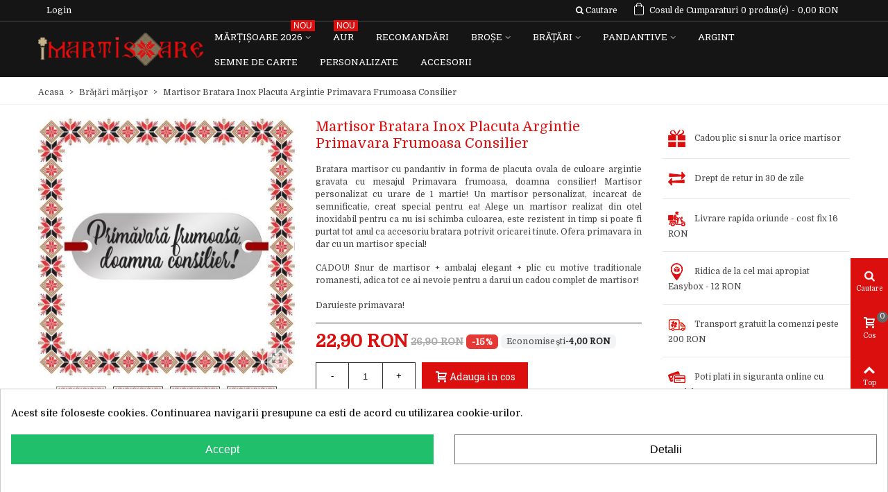

--- FILE ---
content_type: text/html; charset=utf-8
request_url: https://imartisoare.ro/bratari/8983-12259-martisor-bratara-inox-placuta-argintie-primavara-frumoasa-consilier.html
body_size: 46538
content:
<!doctype html>
<html lang="ro">

  <head>
	
	  
  <meta charset="utf-8">


  <meta http-equiv="x-ua-compatible" content="ie=edge">



  <link rel="canonical" href="https://imartisoare.ro/bratari/8983-martisor-bratara-inox-placuta-argintie-primavara-frumoasa-consilier.html">

  <title>Martisor Bratara Inox Placuta Argintie Primavara Frumoasa Consilier</title>
  <meta name="description" content="Bratara martisor cu pandantiv in forma de placuta ovala de culoare argintie gravata cu mesajul Primavara frumoasa, doamna consilier! Martisor personalizat cu urare de 1 martie!">
  <meta name="keywords" content="">
    

<!--st begin -->

    <meta name="viewport" content="width=device-width, minimum-scale=0.25, maximum-scale=5, initial-scale=1.0" />

    <meta property="og:type" content="product">
  <meta property="og:url" content="https://imartisoare.ro/bratari/8983-12259-martisor-bratara-inox-placuta-argintie-primavara-frumoasa-consilier.html">
  <meta name='cookiesplus-added' content='true'><script data-keepinline='true'>let cookiesplusCookieValue=null;if(window.cookiesplus_debug){debugger;}
for(let cookie of document.cookie.split(';')){let[cookieName,value]=cookie.trim().split('=');if(cookieName==='cookiesplus'){cookiesplusCookieValue=decodeURIComponent(value);break;}}
if(cookiesplusCookieValue===null){console.log('%ccookiesplus cookie doesn\'t exist','background: red; color: white');throw new Error('cookiesplus cookie not found');}
try{cookiesplusCookieValue=JSON.parse(cookiesplusCookieValue);}catch(e){console.error('Failed to parse cookiesplus cookie value',e);throw new Error('Invalid cookiesplus cookie value');}
const defaultConsents={'ad_storage':false,'ad_user_data':false,'ad_personalization':false,'analytics_storage':false,'functionality_storage':false,'personalization_storage':false,'security_storage':false,};Object.keys(defaultConsents).forEach(function(key){window[key]=false;});if(cookiesplusCookieValue&&cookiesplusCookieValue.consents){const cookiesplusConsents=Object.keys(cookiesplusCookieValue.consents).filter(v=>v.startsWith('cookiesplus-finality'));cookiesplusConsents.forEach(function(key){const consent_type=cookiesplusCookieValue.consent_mode?.[key]?.consent_type;if(typeof cookiesplusCookieValue.consents!=='undefined'&&typeof cookiesplusCookieValue.consents[key]!=='undefined'&&cookiesplusCookieValue.consents[key]==='on'&&consent_type){Object.entries(consent_type).forEach(([innerKey,value])=>{if(value){window[innerKey]=true;}});}});}
window.dataLayer=window.dataLayer||[];function gtag(){dataLayer.push(arguments);}
gtag('consent','default',{'ad_storage':'denied','ad_user_data':'denied','ad_personalization':'denied','analytics_storage':'denied','functionality_storage':'denied','personalization_storage':'denied','security_storage':'denied','wait_for_update':500});gtag('consent','update',{'ad_storage':window.ad_storage?'granted':'denied','ad_user_data':window.ad_user_data?'granted':'denied','ad_personalization':window.ad_personalization?'granted':'denied','analytics_storage':window.analytics_storage?'granted':'denied','functionality_storage':window.functionality_storage?'granted':'denied','personalization_storage':window.personalization_storage?'granted':'denied','security_storage':window.security_storage?'granted':'denied',});if(cookiesplusCookieValue.consent_mode){if(cookiesplusCookieValue.consent_mode['url_passthrough']!==undefined){gtag('set','url_passthrough',cookiesplusCookieValue.consent_mode['url_passthrough']);}
if(cookiesplusCookieValue.consent_mode['ads_data_redaction']!==undefined){gtag('set','ads_data_redaction',cookiesplusCookieValue.consent_mode['ads_data_redaction']);}}</script><meta property="og:title" content="Martisor Bratara Inox Placuta Argintie Primavara Frumoasa Consilier">
  <meta property="og:site_name" content="iMartisoare">
  <meta property="og:description" content="Bratara martisor cu pandantiv in forma de placuta ovala de culoare argintie gravata cu mesajul Primavara frumoasa, doamna consilier! Martisor personalizat cu urare de 1 martie!">
  <meta property="og:image" content="https://static.imartisoare.ro/37040-superlarge_default_2x/martisor-bratara-inox-placuta-argintie-primavara-frumoasa-consilier.jpg">
  <meta property="og:image:width" content="800">
  <meta property="og:image:height" content="800">
  <meta property="og:image:alt" content="Martisor Bratara Inox Placuta Argintie Primavara Frumoasa Consilier">
  <meta property="product:pretax_price:amount" content="22.9">
  <meta property="product:pretax_price:currency" content="RON">
  <meta property="product:price:amount" content="22.9">
  <meta property="product:price:currency" content="RON">
  
<!--st end -->

  <link rel="icon" type="image/vnd.microsoft.icon" href="/img/favicon.ico?1535539532">
  <link rel="shortcut icon" type="image/x-icon" href="/img/favicon.ico?1535539532">
  <!--st begin -->
    <link rel="apple-touch-icon" sizes="57x57" href="https://static.imartisoare.ro/upload/stthemeeditor/1/touch-icon-iphone-57.png" />
      <link rel="apple-touch-icon" sizes="72x72" href="https://static.imartisoare.ro/upload/stthemeeditor/1/touch-icon-iphone-72.png" />
      <link rel="apple-touch-icon" sizes="114x114" href="https://static.imartisoare.ro/upload/stthemeeditor/1/touch-icon-iphone-114.png" />
      <link rel="apple-touch-icon" sizes="144x144" href="https://static.imartisoare.ro/upload/stthemeeditor/1/touch-icon-iphone-144.png" />
  
<!--st end -->

    <link rel="stylesheet" href="https://fonts.googleapis.com/css?family=Domine|Roboto+Slab|Open+Sans:regular|Roboto+Slab:regular" media="all">
  <link rel="stylesheet" href="https://imartisoare.ro/themes/panda/assets/cache/theme-326d1f.css" media="all">



    <link href="https://static.imartisoare.ro/modules/stthemeeditor/views/css/customer-s1.css" rel="stylesheet" media="all" />
  


  

  <script>
        var C_P_CMS_PAGE = 0;
        var C_P_CONSENT_DOWNLOAD = "https:\/\/imartisoare.ro\/module\/cookiesplus\/front";
        var C_P_COOKIE_CONFIG = {"1":{"cookies":[{"name":"cookiesplus"},{"name":"PrestaShop-#"}]},"3":{"consent_type":{"analytics_storage":"true"},"firingEvent":"","fb":true},"4":{"consent_type":{"ad_storage":"true","ad_user_data":"true","ad_personalization":"true"},"firingEvent":"","fb":true}};
        var C_P_COOKIE_VALUE = "{}";
        var C_P_DATE = "2026-01-30 02:57:30";
        var C_P_DISPLAY_AGAIN = 7;
        var C_P_DOMAIN = ".imartisoare.ro";
        var C_P_EXPIRY = 365;
        var C_P_FINALITIES_COUNT = 3;
        var C_P_NOT_AVAILABLE_OUTSIDE_EU = 1;
        var C_P_OVERLAY = "0";
        var C_P_OVERLAY_OPACITY = "0.5";
        var C_P_REFRESH = 0;
        var ETS_RV_CUSTOMER_IS_LOGGED = false;
        var ETS_RV_DEFAULT_RATE = 5;
        var ETS_RV_DESIGN_COLOR1 = 0;
        var ETS_RV_PRESS_ENTER_ENABLED = 0;
        var ETS_RV_QUESTION_ENABLED = 0;
        var ETS_RV_RECAPTCHA_ENABLED = 0;
        var ETS_RV_RECAPTCHA_FOR = ["review","comment","reply","qa","qa_answer","qa_comment"];
        var ETS_RV_RECAPTCHA_SITE_KEY = "6LemvrYZAAAAANF4Kd8U5DJgo8BKVt0LQKW8l3yh";
        var ETS_RV_RECAPTCHA_TYPE = "recaptcha_v2";
        var ETS_RV_RECAPTCHA_USER_REGISTERED = 1;
        var ETS_RV_RECAPTCHA_VALID = 0;
        var ETS_RV_REQUIRE_TITLE = 0;
        var ETS_RV_REVIEW_ENABLED = 1;
        var PS_ATTACHMENT_MAXIMUM_SIZE = 8388608;
        var PS_ATTACHMENT_MAXIMUM_SIZE_TEXT = "8 MB";
        var PS_COOKIE_SAMESITE = "Lax";
        var PS_COOKIE_SECURE = 1;
        var addJsDef = false;
        var addtocart_animation = 3;
        var back_office = 0;
        var click_on_header_cart = 0;
        var codwfeeplus_codproductid = "10433";
        var codwfeeplus_codproductreference = "COD";
        var codwfeeplus_is17 = true;
        var ets_rv_datetime_picker = "{\"prevText\":\"\",\"nextText\":\"\",\"dateFormat\":\"yy-mm-dd\",\"currentText\":\"Acum\",\"closeText\":\"Gata\",\"ampm\":false,\"amNames\":[\"AM\",\"A\"],\"pmNames\":[\"PM\",\"P\"],\"timeFormat\":\"hh:mm:ss tt\",\"timeSuffix\":\"\",\"timeOnlyTitle\":\"Choose time\",\"timeText\":\"Timp\",\"hourText\":\"Ora\",\"minuteText\":\"Minut\",\"maxDate\":\"2026-01-30 02:57:30\"}";
        var ets_rv_please_sign_dislike = "Please sign in or register to dislike";
        var ets_rv_please_sign_like = "Please sign in or register to like";
        var ets_rv_please_sign_question = "Please sign in or register to ask your question";
        var ets_rv_please_sign_review = "Please sign in or register to write your review";
        var file_is_to_large_text = "File is too large. Maximum size allowed: %s";
        var file_not_valid_text = "File type is not allowed";
        var hover_display_cp = 1;
        var isLogged = false;
        var language_code = "ro";
        var prestashop = {"cart":{"products":[],"totals":{"total":{"type":"total","label":"Total","amount":0,"value":"0,00\u00a0RON"},"total_including_tax":{"type":"total","label":"Total (TVA incl.)","amount":0,"value":"0,00\u00a0RON"},"total_excluding_tax":{"type":"total","label":"Total (fara TVA)","amount":0,"value":"0,00\u00a0RON"}},"subtotals":{"products":{"type":"products","label":"Subtotal","amount":0,"value":"0,00\u00a0RON"},"discounts":null,"shipping":{"type":"shipping","label":"Livrare","amount":0,"value":"Gratuit"},"tax":null},"products_count":0,"summary_string":"0 produse","labels":{"tax_short":"(inclusiv TVA)","tax_long":"(TVA inclus)"},"id_address_delivery":0,"id_address_invoice":0,"is_virtual":false,"vouchers":{"allowed":1,"added":[]},"discounts":[],"minimalPurchase":39.99589999999999889723767410032451152801513671875,"minimalPurchaseRequired":"Valoarea minima pentru o comanda este de 40,00\u00a0RON(+cost livrare). Totalul cosului actual este 0,00\u00a0RON. Va rugam sa adaugati produse pentru a atinge valoarea minima."},"currency":{"name":"leu rom\u00e2nesc","iso_code":"RON","iso_code_num":"946","sign":"RON"},"customer":{"lastname":null,"firstname":null,"email":null,"last_passwd_gen":null,"birthday":null,"newsletter":null,"newsletter_date_add":null,"ip_registration_newsletter":null,"optin":null,"website":null,"company":null,"siret":null,"ape":null,"outstanding_allow_amount":0,"max_payment_days":0,"note":null,"is_guest":0,"id_shop":null,"id_shop_group":null,"id_default_group":1,"date_add":null,"date_upd":null,"reset_password_token":null,"reset_password_validity":null,"id":null,"is_logged":false,"gender":{"type":null,"name":null,"id":null},"risk":{"name":null,"color":null,"percent":null,"id":null},"addresses":[]},"language":{"name":"Rom\u00e2n\u0103 (Romanian)","iso_code":"ro","locale":"ro-RO","language_code":"ro-ro","is_rtl":"0","date_format_lite":"Y-m-d","date_format_full":"Y-m-d H:i:s","id":2},"page":{"title":"","canonical":null,"meta":{"title":"Martisor Bratara Inox Placuta Argintie Primavara Frumoasa Consilier","description":"Bratara martisor cu pandantiv in forma de placuta ovala de culoare argintie gravata cu mesajul Primavara frumoasa, doamna consilier! Martisor personalizat cu urare de 1 martie!","keywords":"","robots":"index"},"page_name":"product","body_classes":{"lang-ro":true,"lang-rtl":false,"country-RO":true,"currency-RON":true,"layout-full-width":true,"page-product":true,"tax-display-disabled":true,"product-id-8983":true,"product-Martisor Bratara Inox Placuta Argintie Primavara Frumoasa Consilier":true,"product-id-category-13":true,"product-id-manufacturer-3":true,"product-id-supplier-0":true,"product-available-for-order":true},"admin_notifications":[]},"shop":{"name":"iMartisoare","email":"contact@imartisoare.ro","registration_number":"","long":false,"lat":false,"logo":"\/img\/imartisoare-logo-1535539532.jpg","stores_icon":"\/img\/logo_stores.png","favicon":"\/img\/favicon.ico","favicon_update_time":"1535539532","address":{"formatted":"Rom\u00e2nia<br>iMartisoare","address1":"","address2":"","postcode":"","city":"","state":null,"country":"Rom\u00e2nia"},"phone":"","fax":""},"urls":{"base_url":"https:\/\/imartisoare.ro\/","current_url":"https:\/\/imartisoare.ro\/bratari\/8983-12259-martisor-bratara-inox-placuta-argintie-primavara-frumoasa-consilier.html","shop_domain_url":"https:\/\/imartisoare.ro","img_ps_url":"https:\/\/static.imartisoare.ro\/img\/","img_cat_url":"https:\/\/static.imartisoare.ro\/img\/c\/","img_lang_url":"https:\/\/static.imartisoare.ro\/img\/l\/","img_prod_url":"https:\/\/static.imartisoare.ro\/img\/p\/","img_manu_url":"https:\/\/static.imartisoare.ro\/img\/m\/","img_sup_url":"https:\/\/static.imartisoare.ro\/img\/su\/","img_ship_url":"https:\/\/static.imartisoare.ro\/img\/s\/","img_store_url":"https:\/\/static.imartisoare.ro\/img\/st\/","img_col_url":"https:\/\/static.imartisoare.ro\/img\/co\/","img_url":"https:\/\/static.imartisoare.ro\/themes\/panda\/assets\/img\/","css_url":"https:\/\/static.imartisoare.ro\/themes\/panda\/assets\/css\/","js_url":"https:\/\/static.imartisoare.ro\/themes\/panda\/assets\/js\/","pic_url":"https:\/\/static.imartisoare.ro\/upload\/","pages":{"address":"https:\/\/imartisoare.ro\/adresa","addresses":"https:\/\/imartisoare.ro\/adrese","authentication":"https:\/\/imartisoare.ro\/autentificare","cart":"https:\/\/imartisoare.ro\/cos","category":"https:\/\/imartisoare.ro\/index.php?controller=category","cms":"https:\/\/imartisoare.ro\/index.php?controller=cms","contact":"https:\/\/imartisoare.ro\/contact","discount":"https:\/\/imartisoare.ro\/reducere","guest_tracking":"https:\/\/imartisoare.ro\/urmarire-pentru-oaspeti","history":"https:\/\/imartisoare.ro\/istoric-comenzi","identity":"https:\/\/imartisoare.ro\/identitate","index":"https:\/\/imartisoare.ro\/","my_account":"https:\/\/imartisoare.ro\/contul-meu","order_confirmation":"https:\/\/imartisoare.ro\/confirmare-comanda","order_detail":"https:\/\/imartisoare.ro\/index.php?controller=order-detail","order_follow":"https:\/\/imartisoare.ro\/returnari","order":"https:\/\/imartisoare.ro\/comanda","order_return":"https:\/\/imartisoare.ro\/index.php?controller=order-return","order_slip":"https:\/\/imartisoare.ro\/nota-credit","pagenotfound":"https:\/\/imartisoare.ro\/pagina-negasita","password":"https:\/\/imartisoare.ro\/recuperare-parola","pdf_invoice":"https:\/\/imartisoare.ro\/index.php?controller=pdf-invoice","pdf_order_return":"https:\/\/imartisoare.ro\/index.php?controller=pdf-order-return","pdf_order_slip":"https:\/\/imartisoare.ro\/index.php?controller=pdf-order-slip","prices_drop":"https:\/\/imartisoare.ro\/reduceri-de-pret","product":"https:\/\/imartisoare.ro\/index.php?controller=product","search":"https:\/\/imartisoare.ro\/cautare","sitemap":"https:\/\/imartisoare.ro\/harta site","stores":"https:\/\/imartisoare.ro\/magazine","supplier":"https:\/\/imartisoare.ro\/furnizori","register":"https:\/\/imartisoare.ro\/autentificare?create_account=1","order_login":"https:\/\/imartisoare.ro\/comanda?login=1"},"theme_assets":"\/themes\/panda\/assets\/","actions":{"logout":"https:\/\/imartisoare.ro\/?mylogout="}},"configuration":{"display_taxes_label":false,"low_quantity_threshold":3,"is_b2b":false,"is_catalog":false,"show_prices":true,"opt_in":{"partner":false},"quantity_discount":{"type":"discount","label":"Reducere"},"voucher_enabled":1,"return_enabled":0,"number_of_days_for_return":14},"field_required":[],"breadcrumb":{"links":[{"title":"Acasa","url":"https:\/\/imartisoare.ro\/"},{"title":"Br\u0103\u021b\u0103ri m\u0103r\u021bi\u0219or","url":"https:\/\/imartisoare.ro\/13-bratari"},{"title":"Martisor Bratara Inox Placuta Argintie Primavara Frumoasa Consilier","url":"https:\/\/imartisoare.ro\/bratari\/8983-martisor-bratara-inox-placuta-argintie-primavara-frumoasa-consilier.html"}],"count":3},"link":{"protocol_link":"https:\/\/","protocol_content":"https:\/\/"},"time":1769734650,"static_token":"dda09311fbcdf9cad985336a13c5617c","token":"e28aaff74c4d93f7855a081eddca3ae1"};
        var productCommentAbuseReportErrorMessage = "Sorry, your abuse report cannot be sent.";
        var productCommentPostErrorMessage = "Sorry, your review cannot be posted.";
        var productCommentUpdatePostErrorMessage = "Sorry, your review appreciation cannot be sent.";
        var stblogcomments_moderate = 1;
        var stgrecaptcha = {"invisible_v2":"1","site_key":"6LemvrYZAAAAANF4Kd8U5DJgo8BKVt0LQKW8l3yh","login_attempts":"5","theme":"light","type":"image","size":"normal","lang":"ro","logged_in":"1","no_connect":"1","news_delay":"1","login":{"enabled":"0","selector":"body#authentication #login-form .form_content_inner .form-group:last","html":"<div class=\"stgr_login stgr_box form-group form-group-small\"><div class=\"g-recaptcha\"><\/div><\/div>","append":"2"},"register":{"enabled":"1","selector":"body#authentication #customer-form .com_grid_view","html":"<div class=\"col-lg-12\"><div class=\"stgr_register stgr_box form-group form-group-small\"><div class=\"g-recaptcha\"><\/div><\/div><\/div>","append":"0"},"contact":{"enabled":"1","selector":".contact-form .form-fields","html":"<div class=\"stgr_contact stgr_box form-group\"><label class=\"form-control-label required\">Captcha<\/label><div><div class=\"g-recaptcha\"><\/div><\/div><\/div>","append":"0"},"opclogin":{"enabled":"0","selector":"body#checkout #login-form .form_content_inner .form-group:last","html":"<div class=\"stgr_opclogin stgr_box form-group form-group-small\"><div class=\"g-recaptcha\"><\/div><\/div>","append":"2"},"opcregister":{"enabled":"0","selector":"body#checkout #customer-form .form_content_inner","html":"<div class=\"stgr_opcregister stgr_box form-group form-group-small\"><div class=\"g-recaptcha\"><\/div><\/div>","append":"0"},"stnewsletter":{"enabled":"0","selector":".st_news_letter_form_inner","html":"<div class=\"stgr_stnewsletter stgr_box mt-2\"><div class=\"g-recaptcha\"><\/div><\/div>","append":"0"},"emailsubscription":{"enabled":"0","selector":".block_newsletter form .col-xs-12:first","html":"<div class=\"stgr_emailsubscription stgr_box col-xs-12 mt-1\"><div class=\"g-recaptcha\"><\/div><\/div>","append":"2"},"stproductcomments":{"enabled":"0","selector":"form[name=st_product_comment_reply_form] .form-group:last","html":"<div class=\"stgr_stproductcomments stgr_box form-group\"><div class=\"g-recaptcha\"><\/div><\/div>","append":"2"},"stblogcomments":{"enabled":"0","selector":"form[name=st_blog_comment_form] #comment_textarea","html":"<div class=\"stgr_stblogcomments stgr_box form-group\"><div class=\"g-recaptcha\"><\/div><\/div>","append":"1"},"forms":{"login":{"id":"login","val":1,"name":"Login form"},"register":{"id":"register","val":1,"name":"Register form"},"contact":{"id":"contact","val":1,"name":"Contact form"},"opclogin":{"id":"opclogin","val":1,"name":"One page checkout Login form"},"opcregister":{"id":"opcregister","val":1,"name":"One page checkout register form"},"stnewsletter":{"id":"stnewsletter","val":1,"name":"Newsletter popup"},"emailsubscription":{"id":"emailsubscription","val":1,"name":"Newsletter subscription"},"stproductcomments":{"id":"stproductcomments","val":1,"name":"Product comments"},"stblogcomments":{"id":"stblogcomments","val":1,"name":"Blog comments"}}};
        var stmywishlist_url = "https:\/\/imartisoare.ro\/module\/stwishlist\/mywishlist";
        var sttheme = {"cookie_domain":"imartisoare.ro","cookie_path":"\/","is_rtl":0,"is_mobile_device":false,"gallery_image_type":"medium_default","thumb_image_type":"small_default","responsive":"1","responsive_max":"2","product_view_swither":"0","infinite_scroll":"0","cate_pro_lazy":"0","sticky_column":"","filter_position":"","sticky_option":"4","product_thumbnails":"3","enable_zoom":"0","enable_thickbox":"1","retina":"1","sticky_mobile_header":"3","sticky_mobile_header_height":"50","use_mobile_header":"0","pro_image_column_md":"4","submemus_animation":"0","pro_quantity_input":"1","popup_vertical_fit":"1","pro_tm_slider":"0","pro_tm_slider_cate":"0","pro_images":[{"id_image":"37040","id_product":"8983","position":"1","cover":"1","hover":"0","id_lang":"2","legend":"","bySize":{"large_default":{"url":"https:\/\/static.imartisoare.ro\/37040-large_default\/martisor-bratara-inox-placuta-argintie-primavara-frumoasa-consilier.jpg","width":800,"height":800},"large_default_2x":{"url":"https:\/\/static.imartisoare.ro\/37040-large_default_2x\/martisor-bratara-inox-placuta-argintie-primavara-frumoasa-consilier.jpg","width":800,"height":800},"superlarge_default":{"url":"https:\/\/static.imartisoare.ro\/37040-superlarge_default\/martisor-bratara-inox-placuta-argintie-primavara-frumoasa-consilier.jpg","width":800,"height":800},"superlarge_default_2x":{"url":"https:\/\/static.imartisoare.ro\/37040-superlarge_default_2x\/martisor-bratara-inox-placuta-argintie-primavara-frumoasa-consilier.jpg","width":800,"height":800},"medium_default_2x":{"url":"https:\/\/static.imartisoare.ro\/37040-medium_default_2x\/martisor-bratara-inox-placuta-argintie-primavara-frumoasa-consilier.jpg","width":740,"height":740},"medium_default":{"url":"https:\/\/static.imartisoare.ro\/37040-medium_default\/martisor-bratara-inox-placuta-argintie-primavara-frumoasa-consilier.jpg","width":423,"height":423},"home_default":{"url":"https:\/\/static.imartisoare.ro\/37040-home_default\/martisor-bratara-inox-placuta-argintie-primavara-frumoasa-consilier.jpg","width":320,"height":320},"home_default_2x":{"url":"https:\/\/static.imartisoare.ro\/37040-home_default_2x\/martisor-bratara-inox-placuta-argintie-primavara-frumoasa-consilier.jpg","width":320,"height":320},"small_default_2x":{"url":"https:\/\/static.imartisoare.ro\/37040-small_default_2x\/martisor-bratara-inox-placuta-argintie-primavara-frumoasa-consilier.jpg","width":240,"height":240},"cart_default_2x":{"url":"https:\/\/static.imartisoare.ro\/37040-cart_default_2x\/martisor-bratara-inox-placuta-argintie-primavara-frumoasa-consilier.jpg","width":160,"height":160},"small_default":{"url":"https:\/\/static.imartisoare.ro\/37040-small_default\/martisor-bratara-inox-placuta-argintie-primavara-frumoasa-consilier.jpg","width":120,"height":120},"cart_default":{"url":"https:\/\/static.imartisoare.ro\/37040-cart_default\/martisor-bratara-inox-placuta-argintie-primavara-frumoasa-consilier.jpg","width":80,"height":80}}},{"id_image":"37041","id_product":"8983","position":"2","cover":null,"hover":"1","id_lang":"2","legend":"","bySize":{"large_default":{"url":"https:\/\/static.imartisoare.ro\/37041-large_default\/martisor-bratara-inox-placuta-argintie-primavara-frumoasa-consilier.jpg","width":800,"height":800},"large_default_2x":{"url":"https:\/\/static.imartisoare.ro\/37041-large_default_2x\/martisor-bratara-inox-placuta-argintie-primavara-frumoasa-consilier.jpg","width":800,"height":800},"superlarge_default":{"url":"https:\/\/static.imartisoare.ro\/37041-superlarge_default\/martisor-bratara-inox-placuta-argintie-primavara-frumoasa-consilier.jpg","width":800,"height":800},"superlarge_default_2x":{"url":"https:\/\/static.imartisoare.ro\/37041-superlarge_default_2x\/martisor-bratara-inox-placuta-argintie-primavara-frumoasa-consilier.jpg","width":800,"height":800},"medium_default_2x":{"url":"https:\/\/static.imartisoare.ro\/37041-medium_default_2x\/martisor-bratara-inox-placuta-argintie-primavara-frumoasa-consilier.jpg","width":740,"height":740},"medium_default":{"url":"https:\/\/static.imartisoare.ro\/37041-medium_default\/martisor-bratara-inox-placuta-argintie-primavara-frumoasa-consilier.jpg","width":423,"height":423},"home_default":{"url":"https:\/\/static.imartisoare.ro\/37041-home_default\/martisor-bratara-inox-placuta-argintie-primavara-frumoasa-consilier.jpg","width":320,"height":320},"home_default_2x":{"url":"https:\/\/static.imartisoare.ro\/37041-home_default_2x\/martisor-bratara-inox-placuta-argintie-primavara-frumoasa-consilier.jpg","width":320,"height":320},"small_default_2x":{"url":"https:\/\/static.imartisoare.ro\/37041-small_default_2x\/martisor-bratara-inox-placuta-argintie-primavara-frumoasa-consilier.jpg","width":240,"height":240},"cart_default_2x":{"url":"https:\/\/static.imartisoare.ro\/37041-cart_default_2x\/martisor-bratara-inox-placuta-argintie-primavara-frumoasa-consilier.jpg","width":160,"height":160},"small_default":{"url":"https:\/\/static.imartisoare.ro\/37041-small_default\/martisor-bratara-inox-placuta-argintie-primavara-frumoasa-consilier.jpg","width":120,"height":120},"cart_default":{"url":"https:\/\/static.imartisoare.ro\/37041-cart_default\/martisor-bratara-inox-placuta-argintie-primavara-frumoasa-consilier.jpg","width":80,"height":80}}},{"id_image":"61322","id_product":"8983","position":"3","cover":null,"hover":"0","id_lang":"2","legend":"","bySize":{"large_default":{"url":"https:\/\/static.imartisoare.ro\/61322-large_default\/martisor-bratara-inox-placuta-argintie-primavara-frumoasa-consilier.jpg","width":800,"height":800},"large_default_2x":{"url":"https:\/\/static.imartisoare.ro\/61322-large_default_2x\/martisor-bratara-inox-placuta-argintie-primavara-frumoasa-consilier.jpg","width":800,"height":800},"superlarge_default":{"url":"https:\/\/static.imartisoare.ro\/61322-superlarge_default\/martisor-bratara-inox-placuta-argintie-primavara-frumoasa-consilier.jpg","width":800,"height":800},"superlarge_default_2x":{"url":"https:\/\/static.imartisoare.ro\/61322-superlarge_default_2x\/martisor-bratara-inox-placuta-argintie-primavara-frumoasa-consilier.jpg","width":800,"height":800},"medium_default_2x":{"url":"https:\/\/static.imartisoare.ro\/61322-medium_default_2x\/martisor-bratara-inox-placuta-argintie-primavara-frumoasa-consilier.jpg","width":740,"height":740},"medium_default":{"url":"https:\/\/static.imartisoare.ro\/61322-medium_default\/martisor-bratara-inox-placuta-argintie-primavara-frumoasa-consilier.jpg","width":423,"height":423},"home_default":{"url":"https:\/\/static.imartisoare.ro\/61322-home_default\/martisor-bratara-inox-placuta-argintie-primavara-frumoasa-consilier.jpg","width":320,"height":320},"home_default_2x":{"url":"https:\/\/static.imartisoare.ro\/61322-home_default_2x\/martisor-bratara-inox-placuta-argintie-primavara-frumoasa-consilier.jpg","width":320,"height":320},"small_default_2x":{"url":"https:\/\/static.imartisoare.ro\/61322-small_default_2x\/martisor-bratara-inox-placuta-argintie-primavara-frumoasa-consilier.jpg","width":240,"height":240},"cart_default_2x":{"url":"https:\/\/static.imartisoare.ro\/61322-cart_default_2x\/martisor-bratara-inox-placuta-argintie-primavara-frumoasa-consilier.jpg","width":160,"height":160},"small_default":{"url":"https:\/\/static.imartisoare.ro\/61322-small_default\/martisor-bratara-inox-placuta-argintie-primavara-frumoasa-consilier.jpg","width":120,"height":120},"cart_default":{"url":"https:\/\/static.imartisoare.ro\/61322-cart_default\/martisor-bratara-inox-placuta-argintie-primavara-frumoasa-consilier.jpg","width":80,"height":80}}},{"id_image":"74832","id_product":"8983","position":"4","cover":null,"hover":"0","id_lang":"2","legend":"AUTO_LAST_BTGOAG","bySize":{"large_default":{"url":"https:\/\/static.imartisoare.ro\/74832-large_default\/martisor-bratara-inox-placuta-argintie-primavara-frumoasa-consilier.jpg","width":800,"height":800},"large_default_2x":{"url":"https:\/\/static.imartisoare.ro\/74832-large_default_2x\/martisor-bratara-inox-placuta-argintie-primavara-frumoasa-consilier.jpg","width":800,"height":800},"superlarge_default":{"url":"https:\/\/static.imartisoare.ro\/74832-superlarge_default\/martisor-bratara-inox-placuta-argintie-primavara-frumoasa-consilier.jpg","width":800,"height":800},"superlarge_default_2x":{"url":"https:\/\/static.imartisoare.ro\/74832-superlarge_default_2x\/martisor-bratara-inox-placuta-argintie-primavara-frumoasa-consilier.jpg","width":800,"height":800},"medium_default_2x":{"url":"https:\/\/static.imartisoare.ro\/74832-medium_default_2x\/martisor-bratara-inox-placuta-argintie-primavara-frumoasa-consilier.jpg","width":740,"height":740},"medium_default":{"url":"https:\/\/static.imartisoare.ro\/74832-medium_default\/martisor-bratara-inox-placuta-argintie-primavara-frumoasa-consilier.jpg","width":423,"height":423},"home_default":{"url":"https:\/\/static.imartisoare.ro\/74832-home_default\/martisor-bratara-inox-placuta-argintie-primavara-frumoasa-consilier.jpg","width":320,"height":320},"home_default_2x":{"url":"https:\/\/static.imartisoare.ro\/74832-home_default_2x\/martisor-bratara-inox-placuta-argintie-primavara-frumoasa-consilier.jpg","width":320,"height":320},"small_default_2x":{"url":"https:\/\/static.imartisoare.ro\/74832-small_default_2x\/martisor-bratara-inox-placuta-argintie-primavara-frumoasa-consilier.jpg","width":240,"height":240},"cart_default_2x":{"url":"https:\/\/static.imartisoare.ro\/74832-cart_default_2x\/martisor-bratara-inox-placuta-argintie-primavara-frumoasa-consilier.jpg","width":160,"height":160},"small_default":{"url":"https:\/\/static.imartisoare.ro\/74832-small_default\/martisor-bratara-inox-placuta-argintie-primavara-frumoasa-consilier.jpg","width":120,"height":120},"cart_default":{"url":"https:\/\/static.imartisoare.ro\/74832-cart_default\/martisor-bratara-inox-placuta-argintie-primavara-frumoasa-consilier.jpg","width":80,"height":80}}}]};
        var stwish_pros = [];
        var wrongemailaddress_stnewsletter = "Invalid email address";
      </script>


<!--st end -->

  <style>#multilink_83 .st_custom_link_icon {font-size:20px;}</style>
<style>
#st_ma_6 .cate_label,#st_mo_ma_6 .cate_label{background-color:#004e09;}#st_ma_15 .cate_label,#st_mo_ma_15 .cate_label{color:#ffffff;}#st_ma_15 .cate_label,#st_mo_ma_15 .cate_label{background-color:#009e35;}#st_mega_menu_wrap #st_ma_35:hover, #st_mega_menu_wrap #st_menu_35.current .ma_level_0,#st_mega_menu_column_block #st_ma_35:hover, #st_mega_menu_column_block #st_menu_35.current .ma_level_0,#st_mega_menu_wrap #st_menu_block_35 a:hover,#st_mega_menu_column_block #st_menu_block_35 a:hover{color:#ffffff;}#st_ma_35 .cate_label,#st_mo_ma_35 .cate_label{background-color:#DC0f0f;}#st_ma_39 .cate_label,#st_mo_ma_39 .cate_label{color:#FFFFFF;}#st_ma_39 .cate_label,#st_mo_ma_39 .cate_label{background-color:#DC0F0F;}#st_ma_40 .cate_label,#st_mo_ma_40 .cate_label{color:#FFFFFF;}#st_ma_40 .cate_label,#st_mo_ma_40 .cate_label{background-color:#DC0F0F;}
</style>
<style>.st_swiper_block_33 .st_image_layered_description_inner{background: #3b3b3b;background:rgba(59,59,59,0.8);}.st_swiper_block_36 .st_image_layered_description_inner{background: #ffffff;background:rgba(255,255,255,0.8);}.st_swiper_block_39 .st_image_layered_description_inner{background: #ffffff;background:rgba(255,255,255,0.8);}.st_swiper_block_40 .st_image_layered_description, a.st_swiper_block_40 , .st_swiper_block_40 .st_image_layered_description a{color:#ffffff;} .st_swiper_block_40 .separater{border-color:#ffffff;}.st_swiper_block_41 .st_image_layered_description, a.st_swiper_block_41 , .st_swiper_block_41 .st_image_layered_description a{color:#ffffff;} .st_swiper_block_41 .separater{border-color:#ffffff;}.st_swiper_block_42 .st_image_layered_description, a.st_swiper_block_42 , .st_swiper_block_42 .st_image_layered_description a{color:#ffffff;} .st_swiper_block_42 .separater{border-color:#ffffff;}#st_swiper_33 .swiper-pagination-bullet-active, #st_swiper_33 .swiper-pagination-progress .swiper-pagination-progressbar{background-color:#ffffff;}#st_swiper_33 .swiper-pagination-st-round .swiper-pagination-bullet.swiper-pagination-bullet-active{background-color:#ffffff;border-color:#ffffff;}#st_swiper_33 .swiper-pagination-st-round .swiper-pagination-bullet.swiper-pagination-bullet-active span{background-color:#ffffff;}</style>
<style>#steasy_column_5184{padding-top: 0px;}#steasy_column_5184{padding-bottom: 0px;}#steasy_column_5185{padding-top: 0px;}#steasy_column_5185{padding-bottom: 0px;}#steasy_element_6771 .easy_icon_with_text_3_2 .easy_icon{color: #ffffff;}#steasy_element_6771 .easy_icon_with_text_3_2:hover .easy_icon{background-color: #444444;}#steasy_element_6771 .easy_icon_with_text_3_2 .easy_icon{border-radius: 100px;}#steasy_element_6771 .easy_icon_with_text_3_2 .easy_icon{font-size: 40px;}#steasy_element_6771 .easy_icon_with_text_3_2 .easy_header{color: #666666;}#steasy_element_6771 .easy_icon_with_text_3_2 .easy_header{font-size: 14px;}#steasy_element_6771 .easy_icon_with_text_3_2 .easy_header{font-family: Roboto Slab;}#steasy_element_6771 .easy_icon_with_text_3_2 .easy_header{font-weight:normal;}#steasy_element_6771 .easy_icon_with_text_3_2 .easy_text{color: #444444;}#steasy_element_6772 .easy_icon_with_text_3_2 .easy_icon{color: #ffffff;}#steasy_element_6772 .easy_icon_with_text_3_2:hover .easy_icon{background-color: #444444;}#steasy_element_6772 .easy_icon_with_text_3_2 .easy_icon{border-radius: 100px;}#steasy_element_6772 .easy_icon_with_text_3_2 .easy_icon{font-size: 40px;}#steasy_element_6772 .easy_icon_with_text_3_2 .easy_header{color: #666666;}#steasy_element_6772 .easy_icon_with_text_3_2 .easy_header{font-size: 14px;}#steasy_element_6772 .easy_icon_with_text_3_2 .easy_header{font-family: Roboto Slab;}#steasy_element_6772 .easy_icon_with_text_3_2 .easy_header{font-weight:normal;}#steasy_element_6772 .easy_icon_with_text_3_2 .easy_text{color: #444444;}#steasy_element_6773 .easy_icon_with_text_3_2 .easy_icon{color: #ffffff;}#steasy_element_6773 .easy_icon_with_text_3_2:hover .easy_icon{background-color: #444444;}#steasy_element_6773 .easy_icon_with_text_3_2 .easy_icon{border-radius: 100px;}#steasy_element_6773 .easy_icon_with_text_3_2 .easy_icon{font-size: 40px;}#steasy_element_6773 .easy_icon_with_text_3_2 .easy_header{color: #666666;}#steasy_element_6773 .easy_icon_with_text_3_2 .easy_header{font-size: 14px;}#steasy_element_6773 .easy_icon_with_text_3_2 .easy_header{font-family: Roboto Slab;}#steasy_element_6773 .easy_icon_with_text_3_2 .easy_header{font-weight:normal;}#steasy_element_6773 .easy_icon_with_text_3_2 .easy_text{color: #444444;}#easycontent_853 .style_content, #easycontent_853 .style_content a{color:#444444;} #easycontent_853 .icon_line:after, #easycontent_853 .icon_line:before{background-color:#444444;} #easycontent_853 .line{border-color:#444444;}#steasy_column_5186{padding-top: 0px;}#steasy_column_5186{padding-bottom: 0px;}#steasy_column_5187{padding-top: 0px;}#steasy_column_5187{padding-bottom: 0px;}#steasy_column_5187 .stsocial_list a .social_wrap{font-size: 26px;}#easycontent_881 {padding-top:100px;}#easycontent_881 {padding-bottom:100px;}#steasy_column_5372{padding-top: 0px;}#steasy_column_5372{padding-bottom: 0px;}</style>
<style>.stfeaturedslider_container .product_list.grid .product_list_item{padding-left:8px;padding-right:8px;}.stfeaturedslider_container .product_list.grid{margin-left:-8px;margin-right:-8px;}.stfeaturedslider_container .ajax_block_product .price{color:#dc0f0f;}.stfeaturedslider_container .pro_outer_box .pro_second_box{background-color:#151515;}</style>
<style>body#module-stblog-default .header-container { margin-bottom: 20px; }.block_blog .s_title_block a{font-size: 16px;}.is_blog .title_style_0 .flex_child,.is_blog .title_style_2 .flex_child,.is_blog .title_style_3 .flex_child{background-image: none;}.products_sldier_swiper .block_blog .pro_outer_box:hover .pro_second_box,.product_list.grid .block_blog .pro_outer_box:hover .pro_second_box{ background-color: #ffffff; }</style>
<style>.st_banner_block_1 .st_image_layered_description, a.st_banner_block_1 , .st_banner_block_1 .st_image_layered_description a{color:#ffffff;} .st_banner_block_1 .separater{border-color:#ffffff;}.st_banner_block_2 .st_image_layered_description, a.st_banner_block_2 , .st_banner_block_2 .st_image_layered_description a{color:#ffffff;} .st_banner_block_2 .separater{border-color:#ffffff;}.st_banner_block_3 .st_image_layered_description, a.st_banner_block_3 , .st_banner_block_3 .st_image_layered_description a{color:#ffffff;} .st_banner_block_3 .separater{border-color:#ffffff;}.st_banner_block_4 .st_image_layered_description, a.st_banner_block_4 , .st_banner_block_4 .st_image_layered_description a{color:#ffffff;} .st_banner_block_4 .separater{border-color:#ffffff;}.st_banner_block_8 .st_image_layered_description_inner{background: #9B7B64;background:rgba(155,123,100,0.8);}.st_banner_block_16 .st_image_layered_description .btn:hover{color:#444444!important;}.st_banner_block_20 .st_image_layered_description_inner{background: #ffffff;background:rgba(255,255,255,0.8);}.st_banner_block_30 .st_image_layered_description, a.st_banner_block_30 , .st_banner_block_30 .st_image_layered_description a{color:#ffffff;} .st_banner_block_30 .separater{border-color:#ffffff;}.st_banner_block_31 .st_image_layered_description, a.st_banner_block_31 , .st_banner_block_31 .st_image_layered_description a{color:#ffffff;} .st_banner_block_31 .separater{border-color:#ffffff;}.st_banner_block_32 .st_image_layered_description_inner{background: #B39A64;background:rgba(179,154,100,0.8);}.st_banner_block_42 .st_image_layered_description, a.st_banner_block_42 , .st_banner_block_42 .st_image_layered_description a{color:#ffffff;} .st_banner_block_42 .separater{border-color:#ffffff;}.st_banner_block_43 .st_image_layered_description, a.st_banner_block_43 , .st_banner_block_43 .st_image_layered_description a{color:#ffffff;} .st_banner_block_43 .separater{border-color:#ffffff;}.st_banner_block_44 .st_image_layered_description, a.st_banner_block_44 , .st_banner_block_44 .st_image_layered_description a{color:#ffffff;} .st_banner_block_44 .separater{border-color:#ffffff;}.st_banner_block_48 .st_image_layered_description, a.st_banner_block_48 , .st_banner_block_48 .st_image_layered_description a{color:#ffffff;} .st_banner_block_48 .separater{border-color:#ffffff;}.st_banner_block_49 .st_image_layered_description, a.st_banner_block_49 , .st_banner_block_49 .st_image_layered_description a{color:#ffffff;} .st_banner_block_49 .separater{border-color:#ffffff;}.st_banner_block_50 .st_image_layered_description, a.st_banner_block_50 , .st_banner_block_50 .st_image_layered_description a{color:#ffffff;} .st_banner_block_50 .separater{border-color:#ffffff;}.st_banner_block_54 .st_image_layered_description_inner{background: #9B7B64;background:rgba(155,123,100,0.8);}.st_banner_block_56 .st_image_layered_description .btn:hover{color:#444444!important;}</style>
<style>#st_news_letter_1 .st_news_letter_form_inner{max-width:258px;}#st_news_letter_1 .st_news_letter_input{height:35px;}#st_news_letter_1 .input-group-with-border{border-color:#444444;}#st_news_letter_container_2 {background-color:#F8F8F8;}#st_news_letter_2 .st_news_letter_form_inner{max-width:450px;}#st_news_letter_2 .st_news_letter_input{height:35px;}#st_news_letter_2 .input-group-with-border{border-color:#444444;}#st_news_letter_2 .st_news_letter_submit{color:#ffffff;}#st_news_letter_2 .st_news_letter_submit{background-color:#444444;}#st_news_letter_2 .st_news_letter_submit:hover{color:#1ABC9C;}#st_news_letter_2 .st_news_letter_box{padding-top:80px;}#st_news_letter_2 .st_news_letter_box{padding-bottom:80px;}#st_news_letter_3 {background-image: url(https://static.imartisoare.ro/upload/stnewsletter/5016fc15f31df674d60b48476b7568c4.jpg);}#st_news_letter_popup_3 .modal-dialog{max-width:650px;}#st_news_letter_3 .input-group-with-border{border-color:#444444;}#st_news_letter_3 .st_news_letter_submit{color:#ffffff;}#st_news_letter_3 .st_news_letter_submit{background-color:#444444;}#st_news_letter_3 .st_news_letter_box{padding-top:60px;}#st_news_letter_3 .st_news_letter_box{padding-bottom:60px;}#st_news_letter_3 .st_news_letter_box{padding-right:5%;}#st_news_letter_3 .st_news_letter_box{padding-left:30%;}#st_news_letter_4 {background-image: url(https://static.imartisoare.ro/upload/stnewsletter/5016fc15f31df674d60b48476b7568c4.jpg);}#st_news_letter_popup_4 .modal-dialog{max-width:650px;}#st_news_letter_4 .input-group-with-border{border-color:#444444;}#st_news_letter_4 .st_news_letter_submit{color:#ffffff;}#st_news_letter_4 .st_news_letter_submit{background-color:#444444;}#st_news_letter_4 .st_news_letter_box{padding-top:60px;}#st_news_letter_4 .st_news_letter_box{padding-bottom:60px;}#st_news_letter_4 .st_news_letter_box{padding-right:5%;}#st_news_letter_4 .st_news_letter_box{padding-left:30%;}#st_news_letter_popup_5 .modal-dialog{max-width:650px;}#st_news_letter_6 .input-group-with-border{border-color:#444444;}#st_news_letter_7 .st_news_letter_form_inner{max-width:320px;}#st_news_letter_7 .st_news_letter_input{height:35px;}#st_news_letter_7 .input-group-with-border{border-color:#ADADAD;}#st_news_letter_8 .input-group-with-border{border-color:#444444;}#st_news_letter_popup_9 .modal-dialog{max-width:630px;}#st_news_letter_9 .st_news_letter_form_inner{max-width:300px;}#st_news_letter_9 .st_news_letter_box{padding-bottom:10px;}#st_news_letter_10 {background-image: url(https://static.imartisoare.ro/upload/stnewsletter/4bb69a45d76d832480f7cce1ba18deb7.jpg);}#st_news_letter_10{color:#ffffff;}#st_news_letter_10 .st_news_letter_form_inner{max-width:320px;}#st_news_letter_10 .input-group-with-border{border-color:#ADADAD;}#st_news_letter_10 .st_news_letter_box{padding-top:20px;}#st_news_letter_10 .st_news_letter_box{padding-bottom:20px;}#st_news_letter_10 .st_news_letter_box{padding-right:10%;}#st_news_letter_10 .st_news_letter_box{padding-left:10%;}#st_news_letter_11 .st_news_letter_form_inner{max-width:460px;}#st_news_letter_11 .st_news_letter_input{height:35px;}#st_news_letter_11 .input-group-with-border{border-color:#f2f2f2;}#st_news_letter_12 {background-image: url(https://static.imartisoare.ro/upload/stnewsletter/a3e97966446b07ddfc0f40eb8585a708.jpg);}#st_news_letter_popup_12 .modal-dialog{max-width:650px;}#st_news_letter_12{color:#ffffff;}#st_news_letter_12 .st_news_letter_box{padding-top:90px;}#st_news_letter_12 .st_news_letter_box{padding-bottom:90px;}#st_news_letter_13 .st_news_letter_form_inner{max-width:500px;}#st_news_letter_13 .st_news_letter_input{height:46px;}#st_news_letter_13 .st_news_letter_input{background-color:#3E3E3E;}#st_news_letter_13 .input-group-with-border{border-color:#333333;}#st_news_letter_13 .st_news_letter_submit{color:#ffffff;}#st_news_letter_13 .st_news_letter_submit{background-color:#3E3E3E;}#st_news_letter_13 .st_news_letter_submit:hover{color:#fff0ac;}#st_news_letter_13 .st_news_letter_box{padding-top:20px;}#st_news_letter_13 .st_news_letter_box{padding-bottom:20px;}#st_news_letter_14 .input-group-with-border{border-color:#444444;}#st_news_letter_14 .st_news_letter_submit{color:#444444;}#st_news_letter_14 .st_news_letter_submit{background-color:#ffffff;}#st_news_letter_14 .st_news_letter_submit:hover{color:#ffffff;}#st_news_letter_14 .st_news_letter_submit:hover{background-color:#444444;}#st_news_letter_container_15 {background-color:#F8F8F8;}#st_news_letter_15 .st_news_letter_form_inner{max-width:450px;}#st_news_letter_15 .st_news_letter_input{height:35px;}#st_news_letter_15 .input-group-with-border{border-color:#444444;}#st_news_letter_15 .st_news_letter_submit{color:#ffffff;}#st_news_letter_15 .st_news_letter_submit{background-color:#444444;}#st_news_letter_15 .st_news_letter_submit:hover{color:#1ABC9C;}#st_news_letter_15 .st_news_letter_box{padding-top:80px;}#st_news_letter_15 .st_news_letter_box{padding-bottom:80px;}#st_news_letter_container_16 {background-color:#F9F9F9;}#st_news_letter_16 .st_news_letter_form_inner{max-width:450px;}#st_news_letter_16 .st_news_letter_input{height:35px;}#st_news_letter_16 .input-group-with-border{border-color:#444444;}#st_news_letter_16 .st_news_letter_submit{color:#ffffff;}#st_news_letter_16 .st_news_letter_submit{background-color:#444444;}#st_news_letter_16 .st_news_letter_submit:hover{color:#C57959;}#st_news_letter_16 .st_news_letter_box{padding-top:68px;}#st_news_letter_16 .st_news_letter_box{padding-bottom:38px;}#st_news_letter_container_16 {margin-bottom:0px;}#st_news_letter_popup_19 .modal-dialog{max-width:650px;}#st_news_letter_20 .input-group-with-border{border-color:#444444;}#st_news_letter_21 {background-image: url(https://static.imartisoare.ro/upload/stnewsletter/5016fc15f31df674d60b48476b7568c4.jpg);}#st_news_letter_popup_21 .modal-dialog{max-width:650px;}#st_news_letter_21 .input-group-with-border{border-color:#444444;}#st_news_letter_21 .st_news_letter_submit{color:#ffffff;}#st_news_letter_21 .st_news_letter_submit{background-color:#444444;}#st_news_letter_21 .st_news_letter_box{padding-top:60px;}#st_news_letter_21 .st_news_letter_box{padding-bottom:60px;}#st_news_letter_21 .st_news_letter_box{padding-right:5%;}#st_news_letter_21 .st_news_letter_box{padding-left:30%;}#st_news_letter_22 .st_news_letter_form_inner{max-width:260px;}#st_news_letter_22 .st_news_letter_input{background-color:#EDEDED;}#st_news_letter_22 .input-group-with-border{border-color:#EDEDED;}#st_news_letter_22 .st_news_letter_submit{background-color:#EDEDED;}#st_news_letter_22 .st_news_letter_submit:hover{color:#99A776;}#st_news_letter_23 {background-image: url(https://static.imartisoare.ro/upload/stnewsletter/5016fc15f31df674d60b48476b7568c4.jpg);}#st_news_letter_popup_23 .modal-dialog{max-width:650px;}#st_news_letter_23 .input-group-with-border{border-color:#444444;}#st_news_letter_23 .st_news_letter_submit{color:#ffffff;}#st_news_letter_23 .st_news_letter_submit{background-color:#444444;}#st_news_letter_23 .st_news_letter_box{padding-top:60px;}#st_news_letter_23 .st_news_letter_box{padding-bottom:60px;}#st_news_letter_23 .st_news_letter_box{padding-right:5%;}#st_news_letter_23 .st_news_letter_box{padding-left:30%;}</style>
<style>.countdown_timer.countdown_style_0 div{padding-top:11px;padding-bottom:11px;}.countdown_timer.countdown_style_0 div span{height:22px;line-height:22px;}.countdown_timer.countdown_style_0 div{border-right:none;}</style>
<script>
//<![CDATA[

var s_countdown_all = 0;
var s_countdown_id_products = []; 
var s_countdown_style = 0; 
var s_countdown_lang = new Array();
s_countdown_lang['day'] = "day";
s_countdown_lang['days'] = "days";
s_countdown_lang['hrs'] = "ore";
s_countdown_lang['min'] = "min";
s_countdown_lang['sec'] = "sec";

//]]>
</script>
<style>#st_notification_1 {padding-top:4px;padding-bottom:4px;}#st_notification_1 {padding-left:6px;padding-right:6px;}#st_notification_1 .style_content, #st_notification_1 .style_content a{color:#ffffff;}#st_notification_1 .st_notification_close_inline{color:#ffffff;}#st_notification_1 .style_content a:hover{color:#DC0f0f;}#st_notification_1 {background:rgba(220,15,15,1);}#st_notification_1 .style_content .notification_buttons .btn{color:#ffffff;}#st_notification_1 .style_content .notification_buttons .btn{border-color:#ffffff;}#st_notification_1 .style_content .notification_buttons .btn:hover{color:#444444;}#st_notification_1 .style_content .notification_buttons .btn:hover{border-color:#ffffff;}#st_notification_1 .style_content .notification_buttons .btn:hover{-webkit-box-shadow: none; box-shadow: none;background-color: #ffffff;}#st_notification_2 {padding-top:10px;padding-bottom:10px;}#st_notification_2 {padding-left:10px;padding-right:10px;}#st_notification_2 .style_content, #st_notification_2 .style_content a{color:#ffffff;}#st_notification_2 .st_notification_close_inline{color:#ffffff;}#st_notification_2 {background:rgba(0,0,0,0.6);}#st_notification_2 .style_content .notification_buttons .btn{color:#ffffff;}#st_notification_2 .style_content .notification_buttons .btn{background-color:#000000;border-color:#000000;}#st_notification_3 {padding-top:4px;padding-bottom:4px;}#st_notification_3 {padding-left:6px;padding-right:6px;}#st_notification_3 .style_content, #st_notification_3 .style_content a{color:#999999;}#st_notification_3 .st_notification_close_inline{color:#999999;}#st_notification_3 .style_content a:hover{color:#E54D26;}#st_notification_3 {background:rgba(51,51,51,1);}#st_notification_3 .style_content .notification_buttons .btn{color:#ffffff;}#st_notification_3 .style_content .notification_buttons .btn{border-color:#ffffff;}#st_notification_3 .style_content .notification_buttons .btn:hover{color:#444444;}#st_notification_3 .style_content .notification_buttons .btn:hover{border-color:#ffffff;}#st_notification_3 .style_content .notification_buttons .btn:hover{-webkit-box-shadow: none; box-shadow: none;background-color: #ffffff;}#st_notification_4{max-width:320px;}#st_notification_4 {padding-top:60px;padding-bottom:60px;}#st_notification_4 {padding-left:20px;padding-right:20px;}#st_notification_4 {background-image:url(https://static.imartisoare.ro/upload/stnotification/demo3notificationbg.jpg);background-repeat: no-repeat; background-size: cover; background-position: center top;}#st_notification_4{-webkit-box-shadow: 0px 0px 4px rgba(0,0,0,0.80); -moz-box-shadow: 0px 0px 4px rgba(0,0,0,0.80); box-shadow: 0px 0px 4px rgba(0,0,0,0.80); }#st_notification_5 {padding-top:6px;padding-bottom:6px;}#st_notification_5 {background:rgba(242,242,242,1);}#st_notification_5 .style_content .notification_buttons .btn{color:#ffffff;}#st_notification_5 .style_content .notification_buttons .btn{background-color:#ED475B;border-color:#ED475B;}#st_notification_5{-webkit-box-shadow: 0px 0px 4px rgba(0,0,0,0.60); -moz-box-shadow: 0px 0px 4px rgba(0,0,0,0.60); box-shadow: 0px 0px 4px rgba(0,0,0,0.60); }#st_notification_6{max-width:153px;}#st_notification_6{margin-top:-200px;}#st_notification_6 {padding-top:0px;padding-bottom:0px;}#st_notification_6 {padding-left:0px;padding-right:0px;}#st_notification_7 {padding-top:10px;padding-bottom:10px;}#st_notification_7 {padding-left:10px;padding-right:10px;}#st_notification_7 .style_content, #st_notification_7 .style_content a{color:#ffffff;}#st_notification_7 .st_notification_close_inline{color:#ffffff;}#st_notification_7 {background:rgba(0,0,0,0.6);}#st_notification_7 .style_content .notification_buttons .btn{color:#ffffff;}#st_notification_7 .style_content .notification_buttons .btn{background-color:#000000;border-color:#000000;}#st_notification_8{max-width:680px;}#st_notification_8{margin-left:-340px;}#st_notification_8 {padding-top:30px;padding-bottom:30px;}#st_notification_8 .style_content, #st_notification_8 .style_content a{color:#ffffff;}#st_notification_8 .st_notification_close_inline{color:#ffffff;}#st_notification_8 {background:rgba(68,68,68,1);}#st_notification_8 {background-image:url(https://static.imartisoare.ro/upload/stnotification/demo14notificationbg.jpg);background-repeat: no-repeat; background-size: cover; background-position: center top;}#st_notification_8{-webkit-box-shadow: 0px 0px 4px rgba(0,0,0,0.80); -moz-box-shadow: 0px 0px 4px rgba(0,0,0,0.80); box-shadow: 0px 0px 4px rgba(0,0,0,0.80); }#st_notification_9 {padding-top:4px;padding-bottom:4px;}#st_notification_9 {padding-left:6px;padding-right:6px;}#st_notification_9 .style_content, #st_notification_9 .style_content a{color:#FFFFFF;}#st_notification_9 .st_notification_close_inline{color:#FFFFFF;}#st_notification_9 {background:rgba(220,15,15,1);}#st_notification_9 .style_content .notification_buttons .btn{color:#ffffff;}#st_notification_9 .style_content .notification_buttons .btn{border-color:#ffffff;}#st_notification_9 .style_content .notification_buttons .btn:hover{color:#444444;}#st_notification_9 .style_content .notification_buttons .btn:hover{border-color:#ffffff;}#st_notification_9 .style_content .notification_buttons .btn:hover{-webkit-box-shadow: none; box-shadow: none;background-color: #ffffff;}#st_notification_10 .style_content, #st_notification_10 .style_content a{color:#FFFFFF;}#st_notification_10 .st_notification_close_inline{color:#FFFFFF;}#st_notification_10 {background:rgba(220,15,15,1);}#st_notification_10 .style_content .notification_buttons .btn{color:#DC0F0F;}#st_notification_10 .style_content .notification_buttons .btn{background-color:#FFFFFF;border-color:#FFFFFF;}</style>
<style> .breadcrumb_spacing{height:20px;} #page_banner_container_1 {padding-top: 8px;} #page_banner_container_1 {padding-bottom: 8px;} #page_banner_container_1 {margin-top:5px;}</style>
<style>.pc_slider_block_container .nav-tabs .nav-link{color: #ffffff;}.pc_slider_block_container .nav-tabs .nav-link:hover, .pc_slider_block_container .nav-tabs .nav-link.active{color: #dc0f0f;}.pc_slider_block_container .nav-tabs .nav-link{background-color: #151515;}.pc_slider_block_container .nav-tabs .nav-link:hover, .pc_slider_block_container .nav-tabs .nav-link.active{background-color: #151515;}.pc_slider_block_container .sttab_2_3 .nav-tabs{border-bottom-color: #E3E3E3;}.pc_slider_block_container .sttab_2_3 .nav-link{border-bottom-color: #E3E3E3;}.pc_slider_block_container .sttab_2_3 .nav-tabs, .pc_slider_block_container .sttab_2_3 .nav-tabs .nav-link{border-bottom-width: 0px;border-bottom-style: solid;}.pc_slider_block_container .sttab_2_3 .nav-tabs .nav-item{margin-bottom: -0px;}.pc_slider_block_container .nav-tabs .nav-link{font-size: 18px;}</style>
<style>.strelatedproducts_container.products_container .title_block_inner{color:#ff3a4f;}</style>
<style>.st-menu{width:320px;}.open_bar_right #rightbar{right: 320px;}.open_bar_left #leftbar{left: 320px;}.is_rtl .open_bar_right #rightbar{right: auto;left: 320px;}.is_rtl .open_bar_left #leftbar{left:auto;right: 320px;}.st-effect-0.open_bar_right .st-pusher {-webkit-transform: translate3d(-320px, 0, 0); transform: translate3d(-320px, 0, 0); } .st-effect-0.open_bar_left .st-pusher {-webkit-transform: translate3d(320px, 0, 0); transform: translate3d(320px, 0, 0); } .is_rtl .st-effect-0.open_bar_right .st-pusher {-webkit-transform: translate3d(320px, 0, 0); transform: translate3d(320px, 0, 0); } .is_rtl .st-effect-0.open_bar_left .st-pusher {-webkit-transform: translate3d(-320px, 0, 0); transform: translate3d(-320px, 0, 0); }#rightbar_125 .icon_wrap{color:#ffffff}#side_search{right: 0; left: auto; border-left-width: 4px;border-right-width: 0;}.is_rtl #side_search{left: 0; right: auto;border-left-width:0;border-right-width: 4px;}#side_search .st-menu-header .close_right_side{left: 4px; right: auto;}.is_rtl #side_search .st-menu-header .close_right_side{left: auto; right: 4px;}#rightbar_133 .icon_wrap{color:#ffffff}#rightbar_133 .icon_wrap{background-color:#444444}#rightbar_133 .icon_wrap:hover, #rightbar_133 .icon_wrap.active{color:#ffffff}#rightbar_133 .icon_wrap:hover, #rightbar_133 .icon_wrap.active{background-color:#666666}#side_products_cart{right: 0; left: auto; border-left-width: 4px;border-right-width: 0;}.is_rtl #side_products_cart{left: 0; right: auto;border-left-width:0;border-right-width: 4px;}#side_products_cart .st-menu-header .close_right_side{left: 4px; right: auto;}.is_rtl #side_products_cart .st-menu-header .close_right_side{left: auto; right: 4px;}#switch_left_column_wrap .icon_wrap{color:#ffffff}#switch_left_column_wrap .icon_wrap{background-color:#444444}#switch_left_column_wrap .icon_wrap:hover, #switch_left_column_wrap .icon_wrap.active{color:#ffffff}#switch_left_column_wrap .icon_wrap:hover, #switch_left_column_wrap .icon_wrap.active{background-color:#666666}#switch_right_column_wrap .icon_wrap{color:#ffffff}#switch_right_column_wrap .icon_wrap{background-color:#444444}#switch_right_column_wrap .icon_wrap:hover, #switch_right_column_wrap .icon_wrap.active{color:#ffffff}#switch_right_column_wrap .icon_wrap:hover, #switch_right_column_wrap .icon_wrap.active{background-color:#666666}#rightbar_132 .icon_wrap{color:#ffffff}#rightbar_132 .icon_wrap{background-color:#444444}#rightbar_132 .icon_wrap:hover, #rightbar_132 .icon_wrap.active{color:#ffffff}#rightbar_132 .icon_wrap:hover, #rightbar_132 .icon_wrap.active{background-color:#666666}#rightbar_134.mobile_bar_item{color:#ffffff}#rightbar_134.mobile_bar_item:hover, #rightbar_134.mobile_bar_item.active{color:#ffffff}#side_mobile_nav{right: 0; left: auto; border-left-width: 4px;border-right-width: 0;}.is_rtl #side_mobile_nav{left: 0; right: auto;border-left-width:0;border-right-width: 4px;}#side_mobile_nav .st-menu-header .close_right_side{left: 4px; right: auto;}.is_rtl #side_mobile_nav .st-menu-header .close_right_side{left: auto; right: 4px;}#rightbar_137.mobile_bar_item{color:#ffffff}#side_stmobilemenu{right: 0; left: auto; border-left-width: 4px;border-right-width: 0;}.is_rtl #side_stmobilemenu{left: 0; right: auto;border-left-width:0;border-right-width: 4px;}#side_stmobilemenu .st-menu-header .close_right_side{left: 4px; right: auto;}.is_rtl #side_stmobilemenu .st-menu-header .close_right_side{left: auto; right: 4px;}#side_search{right: 0; left: auto; border-left-width: 4px;border-right-width: 0;}.is_rtl #side_search{left: 0; right: auto;border-left-width:0;border-right-width: 4px;}#side_search .st-menu-header .close_right_side{left: 4px; right: auto;}.is_rtl #side_search .st-menu-header .close_right_side{left: auto; right: 4px;}#rightbar{-webkit-flex-grow: 5; -moz-flex-grow: 5; flex-grow: 5; -ms-flex-positive: 5;}#leftbar{-webkit-flex-grow: 0; -moz-flex-grow: 0; flex-grow: 0; -ms-flex-positive: 0;}#rightbar{top:auto; bottom:20%;}#leftbar{top:auto; bottom:0%;}</style>
<style>.social_share_1{color:#ffffff!important;}.social_share_1{background-color:#55ACEE!important;}.social_share_1:hover{color:#ffffff!important;}.social_share_1:hover{background-color:#407EAF!important;}.social_share_5{color:#fff!important;}.social_share_5{background-color:#BD081C!important;}.social_share_5:hover{color:#fff!important;}.social_share_5:hover{background-color:#8B0815!important;}.social_share_6{color:#fff!important;}.social_share_6{background-color:#25d366!important;}.social_share_6:hover{color:#fff!important;}.social_share_6:hover{background-color:#25d366!important;}.social_share_2{color:#ffffff!important;}.social_share_2{background-color:#3b5998!important;}.social_share_2:hover{color:#ffffff!important;}.social_share_2:hover{background-color:#2E4674!important;}.social_share_4{color:#ffffff!important;}.social_share_4{background-color:#BD081C!important;}.social_share_4:hover{color:#ffffff!important;}.social_share_4:hover{background-color:#8B0815!important;}</style>
<style>.st_sticker_4{color:#dc0f0f;}.st_sticker_4{border-color:#dc0f0f;}.st_sticker_4{border-width:2px;}.st_sticker_4{font-size:20px;}.st_sticker_4{font-weight:normal;}.st_sticker_4{left:35px;}.st_sticker_4{bottom:70px;}.st_sticker_10{color:#ffffff;}.st_sticker_10{background:rgba(220,15,15,1);}.st_sticker_10{border-width:0px;}.st_sticker_10{font-weight:normal;}.st_sticker_11{color:#ffffff;}.st_sticker_11{background:rgba(220,15,15,1);}.st_sticker_11{border-width:0px;}.st_sticker_11{font-weight:normal;}</style>


<script type="text/javascript">

var fbloginblock_is17 = '1';
var fbloginblock_is16 = '1';
var fbloginblockapipopup = '0';
var fbloginblockislogged = '0';
var fbloginblockvoucherpopup = '0';
var fbloginblockis_display_gdpr = '0'; //gdpr




            


        var fbloginblock_login_buttons_footer = '';
        var fbloginblock_login_buttons_top = '';
        var fbloginblock_login_buttons_authpage = '        <div class="clear"></div><div id="fbloginblock-authpage" class="wrap text-align-center fbloginblock-connects margin-top-20">                <div class="auth-page-txt-before-logins">Conectare cu:</div>                                                <a  href="javascript:void(0)"                                    onclick="redirect_fbloginblock(\'https://imartisoare.ro/module/fbloginblock/facebook\', \'login\');"                    title="Facebook"                    >                    <img src="https://imartisoare.ro/upload/fbloginblock/4789808815fafab729f23c.png" class="img-top-custom" alt="Facebook"  />                    </a>&nbsp;                                                                                                <a  href="javascript:void(0)"                    class="google custom-social-button-all custom-social-button-2"                                    onclick="redirect_fbloginblock(\'https://imartisoare.ro/index.php?fc=module&amp;module=fbloginblock&amp;controller=spmlogin&amp;typelogin=login&amp;p=google\', \'login\');"                    title="Google"                    >                    <i class="fa fa-google"></i>                    </a>&nbsp;                                                                                                                                                                                                                                                                                    <div class="auth-page-txt-info-block">Te poti autentifica folosind oricare din serviciile de mai sus.</div>            </div>';
        var fbloginblock_login_buttons_beforeauthpage = '';
        var fbloginblock_login_buttons_welcome = '';


        var fbloginblockis_popup = '1';


        // amazon connect variables
        var fbloginblockis_ssl = '1';
        var fbloginblockamazonci = '';
        var fbloginblockssltxt = '';
        var fbloginblock_aerror = 'Error: Please fill Amazon Client ID and Amazon Allowed Return URL in the module settings';
        var fbloginblockamazon_url = 'https://imartisoare.ro/module/fbloginblock/amazon';
        // amazon connect variables

        


        



</script>

<style type="text/css">
    #follow-teaser, #follow-teaser-footer{background-color:#f3f3f3 }
</style>


<style type="text/css">
    .whatsapp-badge{bottom: 50px}
</style>
        <a class="whatsappchat-anchor" target="_blank" href="https://web.whatsapp.com/send?l=ro&amp;phone=40727755320">        <div class="whatsapp whatsapp_1 whatsapp-badge bottom-left"
            >
            <span style="background-color: #25d366">
                <i class="whatsapp-icon" ></i>
                WhatsApp            </span>
        </div>
    </a>    <script type="text/javascript">
    var pmpcr_ajax_url = "https://imartisoare.ro/module/pmpcrestrictions/ajax";
    var pmpcr_token = "dda09311fbcdf9cad985336a13c5617c";
</script>
<script type="text/javascript">
    var ed_hours = 'hours';
    var ed_minutes = 'minutes';
    var ed_and = 'and';
    var ed_refresh = 'Picking time limit reached please refresh your browser to see your new estimated delivery.';
    var ed_disable_cc = 0;
    /*var ed_has_combi = ; */
    var ed_placement = 8;
    var ed_custom_sel = 'product_right_column';
    var ed_custom_ins = '2';
    var ed_sm = 1;
</script>
    <style type="text/css">.color1{color: #ee9a00!important;fill: #ee9a00!important} .background1{background: #ee9a00!important;border-color: #ee9a00!important} .hover1:hover{color:#ee9a00!important;fill:#ee9a00!important} .bg_hover1:hover{background:#ee9a00!important;border-color: #ee9a00!important} .bd_hover1:hover{border-color:#ee9a00!important} .border1{border-color: #ee9a00!important} .bg1.active{background:#ee9a00!important;border-color: #ee9a00!important}
.background2{background: #555555!important;border-color: #555555!important}
.hover3:hover,.hover3.active,.hover3.current,.hover3.reported{color:#ee9a00!important;fill:#ee9a00!important} .bg_hover3:hover,.bg_hover3.active,.bg_hover3.current{background:#ee9a00!important;border-color: #ee9a00!important} .bd_hover3:hover,.bd_hover3.active,.bd_hover3.current{border-color:#ee9a00!important} .bg3.active{background:#ee9a00!important;border-color: #ee9a00!important}
.color4{color: #48AF1A!important;fill: #48AF1A!important}
.color5{color: #2fb5d2!important;fill: #2fb5d2!important}
</style>
<style>div#cookiesplus-modal,#cookiesplus-modal>div,#cookiesplus-modal p{background-color:#fff !important}#cookiesplus-modal>div,#cookiesplus-modal p{color:#000 !important}#cookiesplus-modal button.cookiesplus-accept{background-color:#20bf6b}#cookiesplus-modal button.cookiesplus-accept{border:1px solid #20bf6b}#cookiesplus-modal button.cookiesplus-accept{color:#fff}#cookiesplus-modal button.cookiesplus-accept{font-size:16px}#cookiesplus-modal button.cookiesplus-more-information{background-color:#fff}#cookiesplus-modal button.cookiesplus-more-information{border:1px solid #7a7a7a}#cookiesplus-modal button.cookiesplus-more-information{color:#000}#cookiesplus-modal button.cookiesplus-more-information{font-size:16px}#cookiesplus-modal button.cookiesplus-reject{background-color:#20bf6b}#cookiesplus-modal button.cookiesplus-reject{border:1px solid #20bf6b}#cookiesplus-modal button.cookiesplus-reject{color:#fff}#cookiesplus-modal button.cookiesplus-reject{font-size:16px}#cookiesplus-modal button.cookiesplus-save:not([disabled]){background-color:#fff}#cookiesplus-modal button.cookiesplus-save:not([disabled]){border:1px solid #7a7a7a}#cookiesplus-modal button.cookiesplus-save:not([disabled]){color:#000}#cookiesplus-modal button.cookiesplus-save{font-size:16px}#cookiesplus-tab{bottom:0;left:0}</style>

    <meta id="js-rcpgtm-tracking-config" data-tracking-data="%7B%22bing%22%3A%7B%22tracking_id%22%3A%22%22%2C%22feed%22%3A%7B%22id_product_prefix%22%3A%22%22%2C%22id_product_source_key%22%3A%22id_product%22%2C%22id_variant_prefix%22%3A%22%22%2C%22id_variant_source_key%22%3A%22id_attribute%22%7D%7D%2C%22context%22%3A%7B%22browser%22%3A%7B%22device_type%22%3A1%7D%2C%22localization%22%3A%7B%22id_country%22%3A36%2C%22country_code%22%3A%22RO%22%2C%22id_currency%22%3A1%2C%22currency_code%22%3A%22RON%22%2C%22id_lang%22%3A2%2C%22lang_code%22%3A%22ro%22%7D%2C%22page%22%3A%7B%22controller_name%22%3A%22product%22%2C%22products_per_page%22%3A35%2C%22category%22%3A%5B%5D%2C%22search_term%22%3A%22%22%7D%2C%22shop%22%3A%7B%22id_shop%22%3A1%2C%22shop_name%22%3A%22iMartisoare%22%2C%22base_dir%22%3A%22https%3A%2F%2Fimartisoare.ro%2F%22%7D%2C%22tracking_module%22%3A%7B%22module_name%22%3A%22rcpgtagmanager%22%2C%22module_version%22%3A%223.5.9%22%2C%22checkout_module%22%3A%7B%22module%22%3A%22default%22%2C%22controller%22%3A%22order%22%7D%2C%22service_version%22%3A%2217%22%2C%22token%22%3A%2281c362093ee8e612d6e94187b9a66bcc%22%7D%2C%22user%22%3A%5B%5D%7D%2C%22criteo%22%3A%7B%22tracking_id%22%3A%22%22%2C%22feed%22%3A%7B%22id_product_prefix%22%3A%22%22%2C%22id_product_source_key%22%3A%22id_product%22%2C%22id_variant_prefix%22%3A%22%22%2C%22id_variant_source_key%22%3A%22id_attribute%22%7D%7D%2C%22facebook%22%3A%7B%22tracking_id%22%3A%22151526482299944%22%2C%22feed%22%3A%7B%22id_product_prefix%22%3A%22%22%2C%22id_product_source_key%22%3A%22id_product%22%2C%22id_variant_prefix%22%3A%22-%22%2C%22id_variant_source_key%22%3A%22id_attribute%22%7D%7D%2C%22ga4%22%3A%7B%22tracking_id%22%3A%22G-FDLEFTKYFV%22%2C%22is_url_passthrough%22%3Afalse%2C%22is_data_import%22%3Afalse%7D%2C%22gads%22%3A%7B%22tracking_id%22%3A%22851751922%22%2C%22merchant_id%22%3A%22129732428%22%2C%22conversion_labels%22%3A%7B%22create_account%22%3A%22%22%2C%22product_view%22%3A%22%22%2C%22add_to_cart%22%3A%22%22%2C%22begin_checkout%22%3A%22%22%2C%22purchase%22%3A%22ZLlNCKjBm5MBEPLnkpYD%22%7D%7D%2C%22gfeeds%22%3A%7B%22retail%22%3A%7B%22is_enabled%22%3Atrue%2C%22id_product_prefix%22%3A%22%22%2C%22id_product_source_key%22%3A%22id_product%22%2C%22id_variant_prefix%22%3A%22-%22%2C%22id_variant_source_key%22%3A%22id_attribute%22%7D%2C%22custom%22%3A%7B%22is_enabled%22%3Afalse%2C%22id_product_prefix%22%3A%22%22%2C%22id_product_source_key%22%3A%22id_product%22%2C%22id_variant_prefix%22%3A%22%22%2C%22id_variant_source_key%22%3A%22id_attribute%22%2C%22is_id2%22%3Afalse%7D%7D%2C%22gtm%22%3A%7B%22tracking_id%22%3A%22GTM-KMHDQJW%22%2C%22is_internal_traffic%22%3Afalse%2C%22server_url%22%3A%22%22%7D%2C%22kelkoo%22%3A%7B%22tracking_list%22%3A%5B%5D%2C%22feed%22%3A%7B%22id_product_prefix%22%3A%22%22%2C%22id_product_source_key%22%3A%22id_product%22%2C%22id_variant_prefix%22%3A%22%22%2C%22id_variant_source_key%22%3A%22id_attribute%22%7D%7D%2C%22pinterest%22%3A%7B%22tracking_id%22%3A%22%22%2C%22feed%22%3A%7B%22id_product_prefix%22%3A%22%22%2C%22id_product_source_key%22%3A%22id_product%22%2C%22id_variant_prefix%22%3A%22%22%2C%22id_variant_source_key%22%3A%22id_attribute%22%7D%7D%2C%22tiktok%22%3A%7B%22tracking_id%22%3A%22%22%2C%22feed%22%3A%7B%22id_product_prefix%22%3A%22%22%2C%22id_product_source_key%22%3A%22id_product%22%2C%22id_variant_prefix%22%3A%22%22%2C%22id_variant_source_key%22%3A%22id_attribute%22%7D%7D%2C%22twitter%22%3A%7B%22tracking_id%22%3A%22%22%2C%22events%22%3A%7B%22add_to_cart_id%22%3A%22%22%2C%22payment_info_id%22%3A%22%22%2C%22checkout_initiated_id%22%3A%22%22%2C%22product_view_id%22%3A%22%22%2C%22lead_id%22%3A%22%22%2C%22purchase_id%22%3A%22%22%2C%22search_id%22%3A%22%22%7D%2C%22feed%22%3A%7B%22id_product_prefix%22%3A%22%22%2C%22id_product_source_key%22%3A%22id_product%22%2C%22id_variant_prefix%22%3A%22%22%2C%22id_variant_source_key%22%3A%22id_attribute%22%7D%7D%7D">
    <script type="text/javascript" data-keepinline="true" data-cfasync="false" src="/modules/rcpgtagmanager/views/js/hook/trackingClient.bundle.js?v=3.5.9"></script>


	
  </head>
  <body id="product" class="product lang-ro country-ro currency-ron layout-full-width page-product tax-display-disabled product-id-8983 product-martisor-bratara-inox-placuta-argintie-primavara-frumoasa-consilier product-id-category-13 product-id-manufacturer-3 product-id-supplier-0 product-available-for-order   lang_ro    desktop_device  slide_lr_column   	 hide-left-column hide-right-column 
  ">
	
      
    
	<div id="st-container" class="st-container st-effect-0">
	  <div class="st-pusher">
		<div class="st-content"><!-- this is the wrapper for the content -->
		  <div class="st-content-inner">
	<!-- off-canvas-end -->

	<main id="body_wrapper">
	  	  
			  
	  <div class="header-container  transparent-header  ">
	  <header id="st_header" class="animated fast">
		
		  
    


  <section id="mobile_bar" class="animated fast">
    <div class="container">
      <div id="mobile_bar_top" class="flex_container">
                  <div id="mobile_bar_left">
            <div class="flex_container">
            	                            <a class="mobile_logo" href="https://imartisoare.ro/" title="iMartisoare">
              <img class="logo" src="/img/imartisoare-logo-1535539532.jpg"  alt="iMartisoare" width="250" height="51"/>
            </a>
        
              	                
            </div>
          </div>
          <div id="mobile_bar_center" class="flex_child">
            <div class="flex_container ">
            	              			<div class="search_widget_block">
<div class="search_widget" data-search-controller-url="//imartisoare.ro/cautare">
	<form method="get" action="//imartisoare.ro/cautare" class="search_widget_form">
		<input type="hidden" name="controller" value="search">
		<div class="search_widget_form_inner input-group round_item js-parent-focus input-group-with-border">
	      <input type="text" class="form-control search_widget_text js-child-focus" name="s" value="" placeholder="Cauta in catalog">
	      <span class="input-group-btn">
	        <button class="btn btn-search btn-less-padding btn-spin search_widget_btn link_color icon_btn" type="submit"><i class="fto-search-1"></i></button>
	      </span>
	    </div>

	</form>
	<div class="search_results  search_show_img  search_show_name  search_show_price "></div>
	<a href="javascript:;" title="Mai multe Produse..." rel="nofollow" class="display_none search_more_products go">Click pentru mai multe produse...</a>
	<div class="display_none search_no_products">Nu au fost gasite produse.</div>
</div>
</div>

	
            </div>
          </div>
          <div id="mobile_bar_right">
            <div class="flex_container">	<a id="rightbar_134"  href="javascript:;" class="mobile_bar_tri  customer_mobile_bar_tri mobile_bar_item" data-name="side_mobile_nav" data-direction="open_bar_right" rel="nofollow" title="Actiuni">
	    <i class="fto-user fs_xl"></i>
	    <span class="mobile_bar_tri_text">Actiuni</span>
	</a>
	<a id="rightbar_137"  href="javascript:;" class="mobile_bar_tri  menu_mobile_bar_tri mobile_bar_item   with_text" data-name="side_stmobilemenu" data-direction="open_bar_right" rel="nofollow" title="Menu">
	    <i class="fto-menu fs_xl"></i>
	    <span class="mobile_bar_tri_text">Menu</span>
	</a>
</div>
          </div>
      </div>
      <div id="mobile_bar_bottom" class="flex_container">
        
      </div>
    </div>
  </section>


            <div id="top_bar" class="nav_bar space-s " >
      <div class="wide_container">
        <div id="top_bar_container" class="container">
          <div id="top_bar_row" class="flex_container">
            <nav id="nav_left" class="flex_float_left"><div class="flex_box">						<a class="login top_bar_item" href="https://imartisoare.ro/contul-meu" rel="nofollow" title="Autentificare in contul tau"><span class="header_item"><span class="header_v_align_m">Login</span></span></a>
		<!-- Block stlinkgroups top module -->
<!-- /Block stlinkgroups top module --></div></nav>
            <nav id="nav_center" class="flex_float_center"><div class="flex_box"></div></nav>
            <nav id="nav_right" class="flex_float_right"><div class="flex_box"><!-- Block stlinkgroups top module -->
<!-- /Block stlinkgroups top module -->
<div class="search_widget_simple top_bar_item dropdown_wrap">
	<div class="dropdown_tri header_item link_color" role="searchbox" aria-label="search" aria-haspopup="true">
		<i class="fto-search-1 fs_lg header_v_align_m"></i>
        <span class="header_v_align_m">Cautare</span>	</div>
	<div class="dropdown_list" aria-labelledby="">
		<div class="search_widget_block">
<div class="search_widget" data-search-controller-url="//imartisoare.ro/cautare">
	<form method="get" action="//imartisoare.ro/cautare" class="search_widget_form">
		<input type="hidden" name="controller" value="search">
		<div class="search_widget_form_inner input-group round_item js-parent-focus input-group-with-border">
	      <input type="text" class="form-control search_widget_text js-child-focus" name="s" value="" placeholder="Cauta in catalog">
	      <span class="input-group-btn">
	        <button class="btn btn-search btn-less-padding btn-spin search_widget_btn link_color icon_btn" type="submit"><i class="fto-search-1"></i></button>
	      </span>
	    </div>

	</form>
	<div class="search_results  search_show_img  search_show_name  search_show_price "></div>
	<a href="javascript:;" title="Mai multe Produse..." rel="nofollow" class="display_none search_more_products go">Click pentru mai multe produse...</a>
	<div class="display_none search_no_products">Nu au fost gasite produse.</div>
</div>
</div>

	</div>
</div>
<div class="blockcart dropdown_wrap top_bar_item shopping_cart_style_1 clearfix" data-refresh-url="//imartisoare.ro/module/stshoppingcart/ajax"><a href="//imartisoare.ro/cos?action=show" title="Vezi Cosul" rel="nofollow" class="st_shopping_cart dropdown_tri header_item " data-name="side_products_cart" data-direction="open_bar_right"><div class="flex_container"><div class="ajax_cart_bag mar_r4"><span class="ajax_cart_bg_handle"></span><i class="fto-glyph icon_btn"></i></div><span class="cart_text mar_r4">Cosul de Cumparaturi</span><span class="ajax_cart_quantity mar_r4">0</span><span class="ajax_cart_product_txt mar_r4">produs(e)</span><span class="ajax_cart_split mar_r4">-</span><span class="ajax_cart_total mar_r4">0,00 RON</span></div></a><div class="dropdown_list cart_body  no_show_empty "><div class="dropdown_box">      <div class="shoppingcart-list">
              <div class="cart_empty">Cosul este gol.</div>
            </div></div></div></div></div></nav>
          </div>
        </div>          
      </div>
    </div>
  


  <div id="header_primary" class="">
    <div class="wide_container">
      <div id="header_primary_container" class="container">
        <div id="header_primary_row" class="flex_container  logo_left ">
                                  <div id="header_left" class="">
            <div class="flex_container header_box  flex_left ">
                                        <div class="logo_box">
          <div class="slogan_horizon">
            <a class="shop_logo" href="https://imartisoare.ro/" title="iMartisoare">
                <img class="logo" src="/img/imartisoare-logo-1535539532.jpg"  alt="iMartisoare" width="250" height="51"/>
            </a>
                      </div>
                  </div>
        
                                        </div>
          </div>
            <div id="header_center" class="">
              <div class="flex_container header_box  flex_center ">
                                          </div>
            </div>
          <div id="header_right" class="">
            <div id="header_right_top" class="flex_container header_box  flex_right ">
                <div class="st_mega_menu_container animated fast">
	<div id="st_mega_menu_header_container">
	<nav id="st_mega_menu_wrap" class="">
		<ul class="st_mega_menu clearfix mu_level_0">
						<li id="st_menu_39" class="ml_level_0 m_alignment_0">
			<a id="st_ma_39" href="https://imartisoare.ro/67-martisoare-2026" class="ma_level_0 is_parent" title="Mărțișoare 2026">Mărțișoare 2026<span class="cate_label">NOU</span></a>
								<div class="stmenu_sub style_wide col-md-12">
		<div class="row m_column_row">
																			<div id="st_menu_column_9" class="col-md-12">
																											<div id="st_menu_block_41">
																<ul class="mu_level_1">
									<li class="ml_level_1">
										<a id="st_ma_41" href="https://imartisoare.ro/39-lichidari-de-stoc" title="Lichidări de Stoc" class="ma_level_1 ma_item">Lichidări de Stoc</a>
																			</li>
								</ul>	
							</div>
																		</div>
							</div>
	</div>
	
					</li>
					<li id="st_menu_40" class="ml_level_0 m_alignment_0">
			<a id="st_ma_40" href="https://imartisoare.ro/69-martisoare-aur" class="ma_level_0" title="Mărțișoare Aur">Aur<span class="cate_label">NOU</span></a>
					</li>
					<li id="st_menu_16" class="ml_level_0 m_alignment_0">
			<a id="st_ma_16" href="https://imartisoare.ro/21-recomandari-martisoare" class="ma_level_0" title="Recomandări Mărțișoare">Recomandări</a>
					</li>
					<li id="st_menu_6" class="ml_level_0 m_alignment_1">
			<a id="st_ma_6" href="https://imartisoare.ro/12-brose" class="ma_level_0 is_parent" title="Broșe mărțișor">Broșe</a>
								<div class="stmenu_sub style_wide col-md-3">
		<div class="row m_column_row">
																			<div id="st_menu_column_5" class="col-md-12">
																											<div id="st_menu_block_28">
							<div class="row">
															<div class="col-md-12">
																		<ul class="mu_level_1">
										<li class="ml_level_1">
											<a href="https://imartisoare.ro/32-brose-cu-motive-traditionale" title="Brose cu Motive Traditionale"  class="ma_level_1 ma_item">Brose cu Motive Traditionale</a>
																					</li>
									</ul>	
								</div>
																</div><div class="row">
																							<div class="col-md-12">
																		<ul class="mu_level_1">
										<li class="ml_level_1">
											<a href="https://imartisoare.ro/36-brose-cu-pietre" title="Brose cu Pietre"  class="ma_level_1 ma_item">Brose cu Pietre</a>
																					</li>
									</ul>	
								</div>
																</div><div class="row">
																							<div class="col-md-12">
																		<ul class="mu_level_1">
										<li class="ml_level_1">
											<a href="https://imartisoare.ro/41-martisoare-copii" title="Brose Copii"  class="ma_level_1 ma_item">Brose Copii</a>
																					</li>
									</ul>	
								</div>
																</div><div class="row">
																							<div class="col-md-12">
																		<ul class="mu_level_1">
										<li class="ml_level_1">
											<a href="https://imartisoare.ro/48-brose-inox" title="Brose Inox"  class="ma_level_1 ma_item">Brose Inox</a>
																					</li>
									</ul>	
								</div>
																</div><div class="row">
																							<div class="col-md-12">
																		<ul class="mu_level_1">
										<li class="ml_level_1">
											<a href="https://imartisoare.ro/49-brose-cu-nume" title="Brose cu Nume"  class="ma_level_1 ma_item">Brose cu Nume</a>
																					</li>
									</ul>	
								</div>
																</div><div class="row">
																							<div class="col-md-12">
																		<ul class="mu_level_1">
										<li class="ml_level_1">
											<a href="https://imartisoare.ro/51-brose-cu-mesaje" title="Brose cu Mesaje"  class="ma_level_1 ma_item">Brose cu Mesaje</a>
																					</li>
									</ul>	
								</div>
																</div><div class="row">
																							<div class="col-md-12">
																		<ul class="mu_level_1">
										<li class="ml_level_1">
											<a href="https://imartisoare.ro/52-brose-tematice-pasiuni" title="Brose Tematice Pasiuni"  class="ma_level_1 ma_item">Brose Tematice Pasiuni</a>
																					</li>
									</ul>	
								</div>
																</div><div class="row">
																							<div class="col-md-12">
																		<ul class="mu_level_1">
										<li class="ml_level_1">
											<a href="https://imartisoare.ro/53-brose-cu-zodii" title="Brose cu Zodii"  class="ma_level_1 ma_item">Brose cu Zodii</a>
																					</li>
									</ul>	
								</div>
																</div><div class="row">
																							<div class="col-md-12">
																		<ul class="mu_level_1">
										<li class="ml_level_1">
											<a href="https://imartisoare.ro/59-brose-pentru-barbati" title="Brose pentru Barbati"  class="ma_level_1 ma_item">Brose pentru Barbati</a>
																					</li>
									</ul>	
								</div>
																						</div>
							</div>
																		</div>
							</div>
	</div>
	
					</li>
					<li id="st_menu_9" class="ml_level_0 m_alignment_1">
			<a id="st_ma_9" href="https://imartisoare.ro/13-bratari" class="ma_level_0 is_parent" title="Brățări mărțișor">Brățări</a>
								<div class="stmenu_sub style_wide col-md-3">
		<div class="row m_column_row">
																			<div id="st_menu_column_4" class="col-md-12">
																											<div id="st_menu_block_27">
							<div class="row">
															<div class="col-md-12">
																		<ul class="mu_level_1">
										<li class="ml_level_1">
											<a href="https://imartisoare.ro/24-bratari-cu-nume" title="Bratari cu Nume"  class="ma_level_1 ma_item">Bratari cu Nume</a>
																					</li>
									</ul>	
								</div>
																</div><div class="row">
																							<div class="col-md-12">
																		<ul class="mu_level_1">
										<li class="ml_level_1">
											<a href="https://imartisoare.ro/25-bratari-inox" title="Bratari Inox"  class="ma_level_1 ma_item">Bratari Inox</a>
																					</li>
									</ul>	
								</div>
																</div><div class="row">
																							<div class="col-md-12">
																		<ul class="mu_level_1">
										<li class="ml_level_1">
											<a href="https://imartisoare.ro/26-bratari-cu-zodii" title="Bratari cu Zodii"  class="ma_level_1 ma_item">Bratari cu Zodii</a>
																					</li>
									</ul>	
								</div>
																</div><div class="row">
																							<div class="col-md-12">
																		<ul class="mu_level_1">
										<li class="ml_level_1">
											<a href="https://imartisoare.ro/27-bratari-cu-motive-traditionale" title="Bratari cu Motive Traditionale"  class="ma_level_1 ma_item">Bratari cu Motive Traditionale</a>
																					</li>
									</ul>	
								</div>
																</div><div class="row">
																							<div class="col-md-12">
																		<ul class="mu_level_1">
										<li class="ml_level_1">
											<a href="https://imartisoare.ro/28-bratari-cu-mesaje" title="Bratari cu Mesaje"  class="ma_level_1 ma_item">Bratari cu Mesaje</a>
																					</li>
									</ul>	
								</div>
																</div><div class="row">
																							<div class="col-md-12">
																		<ul class="mu_level_1">
										<li class="ml_level_1">
											<a href="https://imartisoare.ro/29-bratari-tematice-pasiuni" title="Bratari Tematice Pasiuni"  class="ma_level_1 ma_item">Bratari Tematice Pasiuni</a>
																					</li>
									</ul>	
								</div>
																</div><div class="row">
																							<div class="col-md-12">
																		<ul class="mu_level_1">
										<li class="ml_level_1">
											<a href="https://imartisoare.ro/34-bratari-pentru-copii" title="Bratari pentru Copii"  class="ma_level_1 ma_item">Bratari pentru Copii</a>
																					</li>
									</ul>	
								</div>
																</div><div class="row">
																							<div class="col-md-12">
																		<ul class="mu_level_1">
										<li class="ml_level_1">
											<a href="https://imartisoare.ro/37-bratari-cu-pietre" title="Bratari cu Pietre"  class="ma_level_1 ma_item">Bratari cu Pietre</a>
																					</li>
									</ul>	
								</div>
																</div><div class="row">
																							<div class="col-md-12">
																		<ul class="mu_level_1">
										<li class="ml_level_1">
											<a href="https://imartisoare.ro/60-bratari-pentru-barbati" title="Bratari pentru barbati"  class="ma_level_1 ma_item">Bratari pentru barbati</a>
																					</li>
									</ul>	
								</div>
																						</div>
							</div>
																		</div>
							</div>
	</div>
	
					</li>
					<li id="st_menu_10" class="ml_level_0 m_alignment_1">
			<a id="st_ma_10" href="https://imartisoare.ro/14-pandantive" class="ma_level_0 is_parent" title="Pandantive mărțișor">Pandantive</a>
								<div class="stmenu_sub style_wide col-md-3">
		<div class="row m_column_row">
																			<div id="st_menu_column_7" class="col-md-12">
																											<div id="st_menu_block_33">
							<div class="row">
															<div class="col-md-12">
																		<ul class="mu_level_1">
										<li class="ml_level_1">
											<a href="https://imartisoare.ro/42-pandantive-inox" title="Pandantive Inox"  class="ma_level_1 ma_item">Pandantive Inox</a>
																					</li>
									</ul>	
								</div>
																</div><div class="row">
																							<div class="col-md-12">
																		<ul class="mu_level_1">
										<li class="ml_level_1">
											<a href="https://imartisoare.ro/43-pandantive-cu-nume" title="Pandantive cu nume"  class="ma_level_1 ma_item">Pandantive cu nume</a>
																					</li>
									</ul>	
								</div>
																</div><div class="row">
																							<div class="col-md-12">
																		<ul class="mu_level_1">
										<li class="ml_level_1">
											<a href="https://imartisoare.ro/44-pandantive-cu-mesaje" title="Pandantive cu Mesaje"  class="ma_level_1 ma_item">Pandantive cu Mesaje</a>
																					</li>
									</ul>	
								</div>
																</div><div class="row">
																							<div class="col-md-12">
																		<ul class="mu_level_1">
										<li class="ml_level_1">
											<a href="https://imartisoare.ro/45-pandantive-tematice-pasiuni" title="Pandantive Tematice Pasiuni"  class="ma_level_1 ma_item">Pandantive Tematice Pasiuni</a>
																					</li>
									</ul>	
								</div>
																</div><div class="row">
																							<div class="col-md-12">
																		<ul class="mu_level_1">
										<li class="ml_level_1">
											<a href="https://imartisoare.ro/46-pandantive-zodiac" title="Pandantive Zodiac"  class="ma_level_1 ma_item">Pandantive Zodiac</a>
																					</li>
									</ul>	
								</div>
																</div><div class="row">
																							<div class="col-md-12">
																		<ul class="mu_level_1">
										<li class="ml_level_1">
											<a href="https://imartisoare.ro/47-pandantive-cu-pietre" title="Pandantive cu Pietre"  class="ma_level_1 ma_item">Pandantive cu Pietre</a>
																					</li>
									</ul>	
								</div>
																</div><div class="row">
																							<div class="col-md-12">
																		<ul class="mu_level_1">
										<li class="ml_level_1">
											<a href="https://imartisoare.ro/50-pandantive-motive-traditionale" title="Pandantive Motive Traditionale"  class="ma_level_1 ma_item">Pandantive Motive Traditionale</a>
																					</li>
									</ul>	
								</div>
																</div><div class="row">
																							<div class="col-md-12">
																		<ul class="mu_level_1">
										<li class="ml_level_1">
											<a href="https://imartisoare.ro/61-pandantive-pentru-barbati" title="Pandantive pentru Barbati"  class="ma_level_1 ma_item">Pandantive pentru Barbati</a>
																					</li>
									</ul>	
								</div>
																						</div>
							</div>
																		</div>
							</div>
	</div>
	
					</li>
					<li id="st_menu_15" class="ml_level_0 m_alignment_1">
			<a id="st_ma_15" href="https://imartisoare.ro/22-martisoare-argint" class="ma_level_0" title="Mărțișoare Argint">Argint</a>
					</li>
					<li id="st_menu_35" class="ml_level_0 m_alignment_0">
			<a id="st_ma_35" href="https://imartisoare.ro/56-martisoare-semne-de-carte" class="ma_level_0" title="Mărțișoare semne de carte">Semne de Carte</a>
					</li>
					<li id="st_menu_34" class="ml_level_0 m_alignment_0">
			<a id="st_ma_34" href="https://imartisoare.ro/35-personalizate" class="ma_level_0" title="Mărțișoare Personalizate">Personalizate</a>
					</li>
					<li id="st_menu_13" class="ml_level_0 m_alignment_0">
			<a id="st_ma_13" href="https://imartisoare.ro/19-accesorii" class="ma_level_0" title="Accesorii">Accesorii</a>
					</li>
	</ul>
	</nav>
	</div>
</div>

            </div>
                      </div>
        </div>
      </div>
    </div>
  </div>
  


            		
	  </header>
	  </div>
	  
		<div id="page_banner_container_1" class="breadcrumb_wrapper " >
  <div class="container"><div class="row">
        <div class="col-12  text-1 ">
                                <nav data-depth="3" class="breadcrumb_nav">
            <ul itemscope itemtype="http://schema.org/BreadcrumbList">
                              <li itemprop="itemListElement" itemscope itemtype="http://schema.org/ListItem">
                  <a itemprop="item" href="https://imartisoare.ro/" class="text_color" title="Acasa">
                    <span itemprop="name">Acasa</span>
                  </a>
                  <meta itemprop="position" content="1">
                </li>
                <li class="navigation-pipe">&gt;</li>                              <li itemprop="itemListElement" itemscope itemtype="http://schema.org/ListItem">
                  <a itemprop="item" href="https://imartisoare.ro/13-bratari" class="text_color" title="Brățări mărțișor">
                    <span itemprop="name">Brățări mărțișor</span>
                  </a>
                  <meta itemprop="position" content="2">
                </li>
                <li class="navigation-pipe">&gt;</li>                              <li itemprop="itemListElement" itemscope itemtype="http://schema.org/ListItem">
                  <a itemprop="item" href="https://imartisoare.ro/bratari/8983-martisor-bratara-inox-placuta-argintie-primavara-frumoasa-consilier.html" class="text_color" title="Martisor Bratara Inox Placuta Argintie Primavara Frumoasa Consilier">
                    <span itemprop="name">Martisor Bratara Inox Placuta Argintie Primavara Frumoasa Consilier</span>
                  </a>
                  <meta itemprop="position" content="3">
                </li>
                                          </ul>
          </nav>
                  </div>
  </div></div>
</div>

		<div class="breadcrumb_spacing"></div>
	  
	  
		<aside id="notifications">
  <div class="container">
    
    
    
      </div>
</aside>
	  

	  
		  
		  
		  
	  
        <section id="main" itemscope itemtype="https://schema.org/Product" >
      <div class="product_first_section">
      <div class=" container ">
             <meta itemprop="url" content="https://imartisoare.ro/bratari/8983-12259-martisor-bratara-inox-placuta-argintie-primavara-frumoasa-consilier.html#/10-culoare-rosu/26-culoare_de_baza-argintiu/27-ambalaj-carton">
    <div class="row product_page_container product_page_layout_0">
      <div class="product_left_column col-lg-4 mb-2">
        
          <section class="product_left_content mb-2">
            

              
                                  <div class="images-container pro_number_4">
<div class="images-container-3 ">
<div class="pro_gallery_top_container  mb-3">
  <div class="pro_gallery_top_inner posi_rel">
  
                                    
                                                                      

  
  
          <div class="pro_popup_trigger_box">
                                  
        <a href="https://static.imartisoare.ro/37040-superlarge_default/martisor-bratara-inox-placuta-argintie-primavara-frumoasa-consilier.jpg" class="pro_popup_trigger st_popup_image st_pro_popup_image replace-2x layer_icon_wrap" data-group="pro_gallery_popup_trigger" title=""><i class="fto-resize-full"></i></a>
              
        <a href="https://static.imartisoare.ro/37041-superlarge_default/martisor-bratara-inox-placuta-argintie-primavara-frumoasa-consilier.jpg" class="pro_popup_trigger st_popup_image st_pro_popup_image replace-2x layer_icon_wrap" data-group="pro_gallery_popup_trigger" title=""><i class="fto-resize-full"></i></a>
              
        <a href="https://static.imartisoare.ro/61322-superlarge_default/martisor-bratara-inox-placuta-argintie-primavara-frumoasa-consilier.jpg" class="pro_popup_trigger st_popup_image st_pro_popup_image replace-2x layer_icon_wrap" data-group="pro_gallery_popup_trigger" title=""><i class="fto-resize-full"></i></a>
              
        <a href="https://static.imartisoare.ro/74832-superlarge_default/martisor-bratara-inox-placuta-argintie-primavara-frumoasa-consilier.jpg" class="pro_popup_trigger st_popup_image st_pro_popup_image replace-2x layer_icon_wrap" data-group="pro_gallery_popup_trigger" title="AUTO_LAST_BTGOAG"><i class="fto-resize-full"></i></a>
            </div>
        <div class="swiper-container pro_gallery_top swiper-button-lr  swiper-navigation-rectangle " >
        <div class="swiper-wrapper">
                                                                                                      <div class="swiper-slide">
                <div class="easyzoom--overlay  ">
                    <a href="https://static.imartisoare.ro/37040-superlarge_default/martisor-bratara-inox-placuta-argintie-primavara-frumoasa-consilier.jpg" class=" st_popup_image st_pro_popup_image   replace-2x "  data-group="pro_gallery_popup"  title="">
                        <img
                          class="pro_gallery_item swiper-lazy"
                          data-src="https://static.imartisoare.ro/37040-medium_default/martisor-bratara-inox-placuta-argintie-primavara-frumoasa-consilier.jpg"
                           data-srcset="https://static.imartisoare.ro/37040-medium_default_2x/martisor-bratara-inox-placuta-argintie-primavara-frumoasa-consilier.jpg 2x"                           alt=""
                          title=""
                          width="423"
                          height="423"
                          data-id_image="37040"
                           itemprop="image"                         />
                    </a>
                </div>
              </div>                                                                            <div class="swiper-slide">
                <div class="easyzoom--overlay  ">
                    <a href="https://static.imartisoare.ro/37041-superlarge_default/martisor-bratara-inox-placuta-argintie-primavara-frumoasa-consilier.jpg" class=" st_popup_image st_pro_popup_image   replace-2x "  data-group="pro_gallery_popup"  title="">
                        <img
                          class="pro_gallery_item swiper-lazy"
                          data-src="https://static.imartisoare.ro/37041-medium_default/martisor-bratara-inox-placuta-argintie-primavara-frumoasa-consilier.jpg"
                           data-srcset="https://static.imartisoare.ro/37041-medium_default_2x/martisor-bratara-inox-placuta-argintie-primavara-frumoasa-consilier.jpg 2x"                           alt=""
                          title=""
                          width="423"
                          height="423"
                          data-id_image="37041"
                           itemprop="image"                         />
                    </a>
                </div>
              </div>                                                                            <div class="swiper-slide">
                <div class="easyzoom--overlay  ">
                    <a href="https://static.imartisoare.ro/61322-superlarge_default/martisor-bratara-inox-placuta-argintie-primavara-frumoasa-consilier.jpg" class=" st_popup_image st_pro_popup_image   replace-2x "  data-group="pro_gallery_popup"  title="">
                        <img
                          class="pro_gallery_item swiper-lazy"
                          data-src="https://static.imartisoare.ro/61322-medium_default/martisor-bratara-inox-placuta-argintie-primavara-frumoasa-consilier.jpg"
                           data-srcset="https://static.imartisoare.ro/61322-medium_default_2x/martisor-bratara-inox-placuta-argintie-primavara-frumoasa-consilier.jpg 2x"                           alt=""
                          title=""
                          width="423"
                          height="423"
                          data-id_image="61322"
                           itemprop="image"                         />
                    </a>
                </div>
              </div>                                                                            <div class="swiper-slide">
                <div class="easyzoom--overlay  ">
                    <a href="https://static.imartisoare.ro/74832-superlarge_default/martisor-bratara-inox-placuta-argintie-primavara-frumoasa-consilier.jpg" class=" st_popup_image st_pro_popup_image   replace-2x "  data-group="pro_gallery_popup"  title="AUTO_LAST_BTGOAG">
                        <img
                          class="pro_gallery_item swiper-lazy"
                          data-src="https://static.imartisoare.ro/74832-medium_default/martisor-bratara-inox-placuta-argintie-primavara-frumoasa-consilier.jpg"
                           data-srcset="https://static.imartisoare.ro/74832-medium_default_2x/martisor-bratara-inox-placuta-argintie-primavara-frumoasa-consilier.jpg 2x"                           alt="AUTO_LAST_BTGOAG"
                          title="AUTO_LAST_BTGOAG"
                          width="423"
                          height="423"
                          data-id_image="74832"
                           itemprop="image"                         />
                    </a>
                </div>
              </div>                                                                                                                                                                                                          </div>
        <div class="swiper-button swiper-button-next"><i class="fto-left-open-3 slider_arrow_left"></i><i class="fto-right-open-3 slider_arrow_right"></i></div>
        <div class="swiper-button swiper-button-prev"><i class="fto-left-open-3 slider_arrow_left"></i><i class="fto-right-open-3 slider_arrow_right"></i></div>
            </div>
    <script type="text/javascript">
    //<![CDATA[
        
        if(typeof(swiper_options) ==='undefined')
        var swiper_options = [];
        
        
        swiper_options.push({
            
            id_st: '.pro_gallery_top',
            spaceBetween: 10,
            nextButton: '.pro_gallery_top .swiper-button-next',
            prevButton: '.pro_gallery_top .swiper-button-prev',
                        loop: false,
            watchSlidesProgress: true,
            watchSlidesVisibility: true,
                                                                                        slidesPerView: 1,
                                    
            breakpoints: {
                
                                1440: {slidesPerView: 1 },                1200: {slidesPerView: 1 },                992: {slidesPerView: 3 },
                768: {slidesPerView: 2 },
                480: {slidesPerView: 1 }
            },
            
                        onSlideChangeEnd: function(swiper){
              prestashop.easyzoom.init(swiper.wrapper.find('.swiper-slide-visible .easyzoom'));
              
              if($('.pro_gallery_thumbs').length && typeof($('.pro_gallery_thumbs')[0].swiper)!=='undefined')
              {
                $('.pro_gallery_thumbs')[0].swiper.slideTo(swiper.activeIndex);
                $($('.pro_gallery_thumbs')[0].swiper.slides).removeClass('clicked_thumb').eq(swiper.activeIndex).addClass('clicked_thumb');
              }
            },
            onInit : function (swiper) {
                  prestashop.easyzoom.init(swiper.wrapper.find('.swiper-slide-visible .easyzoom'));
                  $('.pro_popup_trigger_box a').removeClass('st_active').eq(swiper.activeIndex).addClass('st_active');

                  if($(swiper.slides).length==$(swiper.slides).filter('.swiper-slide-visible').length)
                  {
                      $(swiper.params.nextButton).hide();
                      $(swiper.params.prevButton).hide();
                  }
                  else
                  {
                      $(swiper.params.nextButton).show();
                      $(swiper.params.prevButton).show();
                  }
              },
            onSlideChangeStart : function (swiper) {
                  $('.pro_popup_trigger_box a').removeClass('st_active').eq(swiper.activeIndex).addClass('st_active');
              },
            roundLengths: true,
            lazyLoading: true,
            lazyLoadingInPrevNext: true,
            lazyLoadingInPrevNextAmount: 2,
            initialSlide: 0
        
        });
         
    //]]>
    </script>
  
  </div>
</div>
<div class="pro_gallery_thumbs_container  pro_gallery_thumbs_grid ">
  
    <div class="swiper-container pro_gallery_thumbs swiper-button-lr  swiper-navigation-rectangle    hightlight_curr_thumbs " >
        <div class="swiper-wrapper">
                                                                  <div class="swiper-slide  clicked_thumb ">
                <div class="pro_gallery_thumb_box general_border  curr_combination_thumb ">
                  <img
                      class="pro_gallery_thumb "
                      src="https://static.imartisoare.ro/37040-small_default/martisor-bratara-inox-placuta-argintie-primavara-frumoasa-consilier.jpg"
                       srcset="https://static.imartisoare.ro/37040-small_default_2x/martisor-bratara-inox-placuta-argintie-primavara-frumoasa-consilier.jpg 2x"                       alt="Martisor Bratara Inox Placuta Argintie Primavara Frumoasa Consilier"
                      title="Martisor Bratara Inox Placuta Argintie Primavara Frumoasa Consilier"
                      width="120"
                      height="120"
                      
                    /> 
                </div>
              </div>                                                      <div class="swiper-slide ">
                <div class="pro_gallery_thumb_box general_border  curr_combination_thumb ">
                  <img
                      class="pro_gallery_thumb "
                      src="https://static.imartisoare.ro/37041-small_default/martisor-bratara-inox-placuta-argintie-primavara-frumoasa-consilier.jpg"
                       srcset="https://static.imartisoare.ro/37041-small_default_2x/martisor-bratara-inox-placuta-argintie-primavara-frumoasa-consilier.jpg 2x"                       alt="Martisor Bratara Inox Placuta Argintie Primavara Frumoasa Consilier"
                      title="Martisor Bratara Inox Placuta Argintie Primavara Frumoasa Consilier"
                      width="120"
                      height="120"
                      
                    /> 
                </div>
              </div>                                                      <div class="swiper-slide ">
                <div class="pro_gallery_thumb_box general_border  curr_combination_thumb ">
                  <img
                      class="pro_gallery_thumb "
                      src="https://static.imartisoare.ro/61322-small_default/martisor-bratara-inox-placuta-argintie-primavara-frumoasa-consilier.jpg"
                       srcset="https://static.imartisoare.ro/61322-small_default_2x/martisor-bratara-inox-placuta-argintie-primavara-frumoasa-consilier.jpg 2x"                       alt="Martisor Bratara Inox Placuta Argintie Primavara Frumoasa Consilier"
                      title="Martisor Bratara Inox Placuta Argintie Primavara Frumoasa Consilier"
                      width="120"
                      height="120"
                      
                    /> 
                </div>
              </div>                                                      <div class="swiper-slide ">
                <div class="pro_gallery_thumb_box general_border  curr_combination_thumb ">
                  <img
                      class="pro_gallery_thumb "
                      src="https://static.imartisoare.ro/74832-small_default/martisor-bratara-inox-placuta-argintie-primavara-frumoasa-consilier.jpg"
                       srcset="https://static.imartisoare.ro/74832-small_default_2x/martisor-bratara-inox-placuta-argintie-primavara-frumoasa-consilier.jpg 2x"                       alt="AUTO_LAST_BTGOAG"
                      title="AUTO_LAST_BTGOAG"
                      width="120"
                      height="120"
                      
                    /> 
                </div>
              </div>                                                                                                                                                                                  </div>
            </div>
    <script type="text/javascript">
    //<![CDATA[
    sttheme.product_thumbnails = 3;
        //]]>
    </script>
  
</div>
</div>
</div>
                              

            
          </section>
          
          
                                                                                                                                      
        </div>
        <div class="product_middle_column col-lg-5 mb-3">
          
            
                <div class="product_name_wrap flex_container flex_start">
                    <div class="flex_child">
                    <h1  itemprop="name"  class="product_name">Martisor Bratara Inox Placuta Argintie Primavara Frumoasa Consilier</h1>
                    
                                        </div>

                    <section class="pro_name_right">
                    <div class="flex_box">
                                                                                                                                                                                                                                                                                                                                    
                    
                    </div>
                    </section>
                </div>
            
          
          
                                                                                                                                                                
          

          <div class="product-information">
            
              <div id="product-description-short-8983" class="product-description-short mb-3 "  itemprop="description" ><p style="text-align:justify;">Bratara martisor cu pandantiv in forma de placuta ovala de culoare argintie gravata cu mesajul Primavara frumoasa, doamna consilier! Martisor personalizat cu urare de 1 martie! Un martisor personalizat, incarcat de semnificatie, creat special pentru ea! Alege un martisor realizat din otel inoxidabil pentru ca nu isi schimba culoarea, este rezistent in timp si poate fi purtat tot anul ca accesoriu bratara potrivit oricarei tinute. Ofera primavara in dar cu un martisor special!</p>
<p style="text-align:justify;">CADOU! Snur de martisor + ambalaj elegant + plic cu motive traditionale romanesti, adica tot ce ai nevoie pentru a darui un cadou complet de martisor!<br /><br />Daruieste primavara!</p></div>
            

            <div class="steasy_divider between_short_and_price"><div class="steasy_divider_item"></div></div>

            <div class="mar_b1 pro_price_block flex_container flex_start">
              
                  <div class="product-prices">
    
    
                                    <div class="countdown_outer_box countdown_pro_perm" data-id-product="8983">
              <div class="countdown_box">
                <i class="icon-clock"></i><span>Oferta Speciala Limitata</span>
              </div>
            </div>
                            
    
      <div
        class="product-price"
                itemprop="offers"
        itemscope
        itemtype="https://schema.org/Offer"
              >
        <link itemprop="availability" href="https://schema.org/InStock"/>                <meta itemprop="priceCurrency" content="RON">
        <div class="current-price">
          <span class="price"  itemprop="price" content="22.9" >22,90 RON</span>

          
            			<span class="discounts-wrap">
			
                
                <span class="regular-price">26,90 RON</span>
                      
			
         
    
  
  
      
    
          <span class="discount discount-percentage">-15%</span>
      
      <span class="discount discount-amount">-4,00 RON</span>
    </span>
        </div>

        
                  
      </div>
    

    
          

    
          

    
          

    

    <div class="tax-shipping-delivery-label">
            
      
    </div>
  </div>
              

              <div class="pro_price_right ">
                <div class="flex_box">
                
                                                                                                                                                                                                                </div>
              </div>
            </div>
			
			

            
                        <div class="product-actions">
              
                <form action="https://imartisoare.ro/cos" method="post" id="add-to-cart-or-refresh">
                  <input type="hidden" name="token" value="dda09311fbcdf9cad985336a13c5617c">
                  <input type="hidden" name="id_product" value="8983" id="product_page_product_id">
                  <input type="hidden" name="id_customization" value="0" id="product_customization_id">

                  
                  
                  
				  
				  
                      

<div class="product-add-to-cart  mb-3">
  
    
            

    
            
    
    
          

    <div class="pro_cart_block flex_container flex_column_sm">
    
      <div class="product-quantity flex_child ">
        <div class="qty qty_wrap qty_wrap_big mar_b6 ">
          <input
            type="text"
            name="qty"
            id="quantity_wanted"
            value="1"
            class="input-group"
            min="1"
            data-quantity="100"
            aria-label="Cantitate"
          >
        </div>
        <div class="add mar_b6 ">
          <button class="btn btn-default btn-large add-to-cart btn-full-width btn-spin" data-button-action="add-to-cart" type="submit" >
            <i class="fto-glyph icon_btn"></i><span>Adauga in cos</span>
          </button>
        </div>
      </div>
    

      <div class="pro_cart_right">
        <div class="flex_box">
        
                                                                                                                </div>
      </div>
    </div>
  </div>

                    
				  
				  
                    <div class="product-additional-info">
  
  
          
  <div id="productascombinations" class="clearfix">

  <style>
    #productascombinations .pc-variant { position: relative; display: inline-block; }
    #productascombinations .pc-oos-x {
      position: absolute;
      top: 50%;
      left: 50%;
      transform: translate(-50%, -50%);
      font-size: 56px;
      line-height: 1;
      font-weight: 700;
      color: #e00000;
      text-shadow: 0 0 2px #fff;
      pointer-events: none;
      z-index: 2;
    }
    #productascombinations .pc-variant--oos img { opacity: 0.45; }
  </style>

    <span class="control-label">Variante</span>


	<div class="pc-combinations js-pc-combinations">
    <div class="pc-variants">
            
  <a class="pc-variant"
     href="https://imartisoare.ro/bratari/9159-martisor-bratara-inox-placuta-rose-gold-primavara-frumoasa-consilier.html"
     title="Martisor Bratara Inox Placuta Rose Gold Primavara Frumoasa Consilier">

          <img
  src="https://static.imartisoare.ro/37835-cart_default/martisor-bratara-inox-placuta-rose-gold-primavara-frumoasa-consilier.jpg"
  
  alt="Martisor Bratara Inox Placuta Rose Gold Primavara Frumoasa Consilier"
  width="72"
  height="72"
  class="pc-combination-image"
  loading="lazy"
/>

    
  </a>
      
  <a class="pc-variant pc-variant--current"
     href="https://imartisoare.ro/bratari/8983-martisor-bratara-inox-placuta-argintie-primavara-frumoasa-consilier.html"
     title="Martisor Bratara Inox Placuta Argintie Primavara Frumoasa Consilier">

          <img
  src="https://static.imartisoare.ro/37040-cart_default/martisor-bratara-inox-placuta-argintie-primavara-frumoasa-consilier.jpg"
  
  alt="Martisor Bratara Inox Placuta Argintie Primavara Frumoasa Consilier"
  width="72"
  height="72"
  class="pc-combination-image"
  loading="lazy"
/>

    
  </a>
      
  <a class="pc-variant"
     href="https://imartisoare.ro/bratari/9074-martisor-bratara-inox-placuta-argintie-primavara-frumoasa-consilier.html"
     title="Martisor Bratara Inox Placuta Aurie Primavara Frumoasa Consilier">

          <img
  src="https://static.imartisoare.ro/37481-cart_default/martisor-bratara-inox-placuta-argintie-primavara-frumoasa-consilier.jpg"
  
  alt="Martisor Bratara Inox Placuta Aurie Primavara Frumoasa Consilier"
  width="72"
  height="72"
  class="pc-combination-image"
  loading="lazy"
/>

    
  </a>
    </div>
	</div>
  </div>


		<div class="ets-rv-product-comments-additional-info">
            			<button class="btn ets-rv-btn-comment ets-rv-post-product-comment ets-rv-btn-comment-big background2 bg_hover3 bd_hover3">
				<i class="svg_fill_white lh_18">
					<svg width="16" height="16" viewBox="0 0 1792 1792" xmlns="http://www.w3.org/2000/svg"><path d="M491 1536l91-91-235-235-91 91v107h128v128h107zm523-928q0-22-22-22-10 0-17 7l-542 542q-7 7-7 17 0 22 22 22 10 0 17-7l542-542q7-7 7-17zm-54-192l416 416-832 832h-416v-416zm683 96q0 53-37 90l-166 166-416-416 166-165q36-38 90-38 53 0 91 38l235 234q37 39 37 91z"/></svg>
				</i>
                Adauga review
			</button>
                </div>

</div>
                  

                  
                                      

                  
                    <section class="product-discounts">
  </section>
                  

                    

                  <div class="steasy_divider between_detials_and_buttons"><div class="steasy_divider_item"></div></div>

                  


                  
                    <input class="product-refresh ps-hidden-by-js btn btn-default hidden" name="refresh" type="submit" value="Improspateaza">
                  
                </form>

              

            </div>            
            
            
                          

            
                          <div class="product-reference pro_extra_info flex_container">
                <span class="pro_extra_info_label">Referinta: </span>
                <div class="pro_extra_info_content flex_child"  itemprop="sku" >BTGOAG126</div>
              </div>
                                    
            

            
                          

            
            
            <!-- MODULE st stwishlist -->
<a class="add_to_wishlit hover_fly_btn   btn_inline wishlist_product   pro_right_item stwish_8983 " data-id-product="8983" data-id-product-attribute="12259" href="javascript:;" title="Adauga in Wishlist" rel="nofollow"><div class="hover_fly_btn_inner"><i class="fto-star icon_btn"></i><span>Adauga in Wishlist</span></div></a>
<!-- /MODULE st stwishlist -->
                                                                                                                                                                
                        
        </div>
      </div>

            <div class="product_right_column col-lg-3  mb-3">
        
                <!-- MODULE st swiper -->
    <!--/ MODULE st swiper -->  <div id="block-reassurance" class="m-b-1">
    <ul>
              <li>
          <div class="block-reassurance-item">
            <img src="https://static.imartisoare.ro/modules/blockreassurance/img/reassurance-8-1.jpg" alt="Cadou plic si snur la orice martisor">
            <span>Cadou plic si snur la orice martisor</span>
          </div>
        </li>
              <li>
          <div class="block-reassurance-item">
            <img src="https://static.imartisoare.ro/modules/blockreassurance/img/reassurance-2-1.jpg" alt="Drept de retur in 30 de zile">
            <span>Drept de retur in 30 de zile</span>
          </div>
        </li>
              <li>
          <div class="block-reassurance-item">
            <img src="https://static.imartisoare.ro/modules/blockreassurance/img/reassurance-3-1.jpg" alt="Livrare rapida oriunde -  cost fix 16 RON">
            <span>Livrare rapida oriunde -  cost fix 16 RON</span>
          </div>
        </li>
              <li>
          <div class="block-reassurance-item">
            <img src="https://static.imartisoare.ro/modules/blockreassurance/img/reassurance-4-1.jpg" alt="Ridica de la cel mai apropiat Easybox - 12 RON">
            <span>Ridica de la cel mai apropiat Easybox - 12 RON</span>
          </div>
        </li>
              <li>
          <div class="block-reassurance-item">
            <img src="https://static.imartisoare.ro/modules/blockreassurance/img/reassurance-5-1.jpg" alt="Transport gratuit la comenzi peste 200 RON">
            <span>Transport gratuit la comenzi peste 200 RON</span>
          </div>
        </li>
              <li>
          <div class="block-reassurance-item">
            <img src="https://static.imartisoare.ro/modules/blockreassurance/img/reassurance-6-1.jpg" alt="Poti plati in siguranta online cu cardul">
            <span>Poti plati in siguranta online cu cardul</span>
          </div>
        </li>
              <li>
          <div class="block-reassurance-item">
            <img src="https://static.imartisoare.ro/modules/blockreassurance/img/reassurance-7-1.jpg" alt="Stoc real - Primesti ce comanzi">
            <span>Stoc real - Primesti ce comanzi</span>
          </div>
        </li>
          </ul>
  </div>
	<div class="social_share_block social_size_2 flex_container flex_left">
					    <a href="//twitter.com/share?url=https%3A%2F%2Fimartisoare.ro%2Fbratari%2F8983-12259-martisor-bratara-inox-placuta-argintie-primavara-frumoasa-consilier.html&text=Martisor+Bratara+Inox+Placuta+Argintie+Primavara+Frumoasa+Consilier" class="social_share_item social_share_1  social_share_twitter  " title="Share on Twitter" target="_blank" rel="nofollow"><i class="fto-twitter"></i></a>
							    <a href="//www.linkedin.com/shareArticle?url=https%3A%2F%2Fimartisoare.ro%2Fbratari%2F8983-12259-martisor-bratara-inox-placuta-argintie-primavara-frumoasa-consilier.html&title=Martisor+Bratara+Inox+Placuta+Argintie+Primavara+Frumoasa+Consilier" class="social_share_item social_share_5  social_share_linkedin  " title="Share on Linkedin" target="_blank" rel="nofollow"><i class="fto-linkedin"></i></a>
							    <a href="whatsapp://send?text=https%3A%2F%2Fimartisoare.ro%2Fbratari%2F8983-12259-martisor-bratara-inox-placuta-argintie-primavara-frumoasa-consilier.html" class="social_share_item social_share_6  social_share_whatsapp  " title="Share on WhatsApp" target="_blank" rel="nofollow"><i class="fto-whatsapp"></i></a>
							    <a href="//www.facebook.com/sharer.php?u=https%3A%2F%2Fimartisoare.ro%2Fbratari%2F8983-12259-martisor-bratara-inox-placuta-argintie-primavara-frumoasa-consilier.html" class="social_share_item social_share_2  social_share_facebook  " title="Share on Facebook" target="_blank" rel="nofollow"><i class="fto-facebook"></i></a>
							    <a href="//pinterest.com/pin/create/button/?url=https%3A%2F%2Fimartisoare.ro%2Fbratari%2F8983-12259-martisor-bratara-inox-placuta-argintie-primavara-frumoasa-consilier.html&description=Martisor+Bratara+Inox+Placuta+Argintie+Primavara+Frumoasa+Consilier" class="social_share_item social_share_4  social_share_pinterest  " title="Share on Pinterest" target="_blank" rel="nofollow"><i class="fto-pinterest"></i></a>
				</div>

                                                                                                              </div>
      
    </div>      </div>
      </div>
      <div class="product_second_section">
      <div class="container">
            <div class="bottom_more_info_block pro_more_info p-t-1 p-b-1  accordion_more_info "><div class="product_info_tabs sttab_block mobile_tab ">
  <ul class="nav nav-tabs  tab_lg  " role="tablist">
        <li class="nav-item">
      <a class="nav-link active" data-toggle="tab" role="tab" href="#description" aria-controls="description"  aria-selected="true">Descriere</a>
    </li>
                                                                                                                    
  </ul>

  <div class="tab-content ">
      <div role="tabpanel" class="tab-pane  active  st_open  " id="description">
      <div class="mobile_tab_title">
            <a href="javascript:;" class="opener"><i class="fto-plus-2 plus_sign"></i><i class="fto-minus minus_sign"></i></a>
              <div class="mobile_tab_name">Descriere</div>
          </div>
      <div class="tab-pane-body">
         
           <div class="product-description">
           <div class="style_content"><p style="text-align:justify;">Bratara martisor cu pandantiv in forma de placuta ovala de culoare argintie gravata cu mesajul Primavara frumoasa, doamna consilier! Martisor personalizat cu urare de 1 martie! Un martisor personalizat, incarcat de semnificatie, creat special pentru ea! Alege un martisor realizat din otel inoxidabil pentru ca nu isi schimba culoarea, este rezistent in timp si poate fi purtat tot anul ca accesoriu bratara potrivit oricarei tinute. Ofera primavara in dar cu un martisor special!</p>
<p style="text-align:justify;">Dimensiune pandantiv inox: 2.3x0.8cm.</p>
<p style="text-align:justify;">Dimensiune bratara: reglabila 12-24cm (sistem cu doua noduri de reglare a dimensiunii).<br /><br />Dimensiune ambalaj: 10x7.7 cm.</p>
<p style="text-align:justify;">Material: Otel inoxidabil, snur elastic rosu.<br /><br />Martisor ambalat pe suport de carton de culoare bej in forma de costum popular romanesc cu motive traditionale. Plic de hartie imprimat cu motive traditionale romanesti CADOU!<br />Daruieste primavara cu un martisor!</p></div>
                                                                                                                                      </div>
         
        </div>
   </div>
   
   
     <div role="tabpanel" class="tab-pane   product-tab-hide "
     id="product-details"
     data-product="{&quot;id_shop_default&quot;:&quot;1&quot;,&quot;id_manufacturer&quot;:&quot;3&quot;,&quot;id_supplier&quot;:&quot;0&quot;,&quot;reference&quot;:&quot;BTGOAG126&quot;,&quot;is_virtual&quot;:&quot;0&quot;,&quot;id_category_default&quot;:&quot;13&quot;,&quot;on_sale&quot;:&quot;0&quot;,&quot;online_only&quot;:&quot;0&quot;,&quot;ecotax&quot;:0,&quot;minimal_quantity&quot;:&quot;1&quot;,&quot;price&quot;:22.89999999999999857891452847979962825775146484375,&quot;unity&quot;:&quot;&quot;,&quot;unit_price_ratio&quot;:&quot;0.000000&quot;,&quot;additional_shipping_cost&quot;:&quot;0.00&quot;,&quot;customizable&quot;:&quot;0&quot;,&quot;text_fields&quot;:&quot;0&quot;,&quot;uploadable_files&quot;:&quot;0&quot;,&quot;redirect_type&quot;:&quot;404&quot;,&quot;id_type_redirected&quot;:&quot;0&quot;,&quot;available_for_order&quot;:&quot;1&quot;,&quot;available_date&quot;:null,&quot;show_condition&quot;:&quot;0&quot;,&quot;condition&quot;:&quot;new&quot;,&quot;show_price&quot;:&quot;1&quot;,&quot;indexed&quot;:&quot;1&quot;,&quot;visibility&quot;:&quot;both&quot;,&quot;cache_default_attribute&quot;:&quot;12259&quot;,&quot;advanced_stock_management&quot;:&quot;0&quot;,&quot;date_add&quot;:&quot;2022-11-07 08:36:56&quot;,&quot;date_upd&quot;:&quot;2025-01-05 12:52:17&quot;,&quot;pack_stock_type&quot;:&quot;3&quot;,&quot;meta_description&quot;:&quot;Bratara martisor cu pandantiv in forma de placuta ovala de culoare argintie gravata cu mesajul Primavara frumoasa, doamna consilier! Martisor personalizat cu urare de 1 martie!&quot;,&quot;meta_keywords&quot;:&quot;&quot;,&quot;meta_title&quot;:&quot;Martisor Bratara Inox Placuta Argintie Primavara Frumoasa Consilier&quot;,&quot;link_rewrite&quot;:&quot;martisor-bratara-inox-placuta-argintie-primavara-frumoasa-consilier&quot;,&quot;name&quot;:&quot;Martisor Bratara Inox Placuta Argintie Primavara Frumoasa Consilier&quot;,&quot;description&quot;:&quot;&lt;p style=\&quot;text-align:justify;\&quot;&gt;Bratara martisor cu pandantiv in forma de placuta ovala de culoare argintie gravata cu mesajul Primavara frumoasa, doamna consilier! Martisor personalizat cu urare de 1 martie! Un martisor personalizat, incarcat de semnificatie, creat special pentru ea! Alege un martisor realizat din otel inoxidabil pentru ca nu isi schimba culoarea, este rezistent in timp si poate fi purtat tot anul ca accesoriu bratara potrivit oricarei tinute. Ofera primavara in dar cu un martisor special!&lt;\/p&gt;\n&lt;p style=\&quot;text-align:justify;\&quot;&gt;Dimensiune pandantiv inox: 2.3x0.8cm.&lt;\/p&gt;\n&lt;p style=\&quot;text-align:justify;\&quot;&gt;Dimensiune bratara: reglabila 12-24cm (sistem cu doua noduri de reglare a dimensiunii).&lt;br \/&gt;&lt;br \/&gt;Dimensiune ambalaj: 10x7.7 cm.&lt;\/p&gt;\n&lt;p style=\&quot;text-align:justify;\&quot;&gt;Material: Otel inoxidabil, snur elastic rosu.&lt;br \/&gt;&lt;br \/&gt;Martisor ambalat pe suport de carton de culoare bej in forma de costum popular romanesc cu motive traditionale. Plic de hartie imprimat cu motive traditionale romanesti CADOU!&lt;br \/&gt;Daruieste primavara cu un martisor!&lt;\/p&gt;&quot;,&quot;description_short&quot;:&quot;&lt;p style=\&quot;text-align:justify;\&quot;&gt;Bratara martisor cu pandantiv in forma de placuta ovala de culoare argintie gravata cu mesajul Primavara frumoasa, doamna consilier! Martisor personalizat cu urare de 1 martie! Un martisor personalizat, incarcat de semnificatie, creat special pentru ea! Alege un martisor realizat din otel inoxidabil pentru ca nu isi schimba culoarea, este rezistent in timp si poate fi purtat tot anul ca accesoriu bratara potrivit oricarei tinute. Ofera primavara in dar cu un martisor special!&lt;\/p&gt;\n&lt;p style=\&quot;text-align:justify;\&quot;&gt;CADOU! Snur de martisor + ambalaj elegant + plic cu motive traditionale romanesti, adica tot ce ai nevoie pentru a darui un cadou complet de martisor!&lt;br \/&gt;&lt;br \/&gt;Daruieste primavara!&lt;\/p&gt;&quot;,&quot;available_now&quot;:&quot;&quot;,&quot;available_later&quot;:&quot;&quot;,&quot;id&quot;:8983,&quot;id_product&quot;:8983,&quot;out_of_stock&quot;:2,&quot;new&quot;:0,&quot;id_product_attribute&quot;:12259,&quot;quantity_wanted&quot;:1,&quot;extraContent&quot;:[{&quot;title&quot;:null,&quot;content&quot;:{&quot;tags&quot;:[&quot;mesaj&quot;,&quot;urare&quot;,&quot;consilier&quot;]},&quot;attr&quot;:{&quot;id&quot;:&quot;&quot;,&quot;class&quot;:&quot;&quot;},&quot;moduleName&quot;:&quot;stthemeeditor&quot;},{&quot;title&quot;:null,&quot;content&quot;:false,&quot;attr&quot;:{&quot;id&quot;:&quot;&quot;,&quot;class&quot;:&quot;&quot;},&quot;moduleName&quot;:&quot;ststickers&quot;},{&quot;title&quot;:null,&quot;content&quot;:{&quot;videos&quot;:[],&quot;size_charts&quot;:[]},&quot;attr&quot;:{&quot;id&quot;:&quot;&quot;,&quot;class&quot;:&quot;&quot;},&quot;moduleName&quot;:&quot;stvideo&quot;},{&quot;title&quot;:null,&quot;content&quot;:{&quot;description&quot;:&quot;&quot;,&quot;tabs&quot;:[]},&quot;attr&quot;:{&quot;id&quot;:&quot;&quot;,&quot;class&quot;:&quot;&quot;},&quot;moduleName&quot;:&quot;steasycontent&quot;}],&quot;allow_oosp&quot;:0,&quot;category&quot;:&quot;bratari&quot;,&quot;category_name&quot;:&quot;Br\u0103\u021b\u0103ri m\u0103r\u021bi\u0219or&quot;,&quot;link&quot;:&quot;https:\/\/imartisoare.ro\/bratari\/8983-martisor-bratara-inox-placuta-argintie-primavara-frumoasa-consilier.html&quot;,&quot;attribute_price&quot;:0,&quot;price_tax_exc&quot;:22.89999999999999857891452847979962825775146484375,&quot;price_without_reduction&quot;:26.89999999999999857891452847979962825775146484375,&quot;reduction&quot;:4,&quot;specific_prices&quot;:{&quot;id_specific_price&quot;:&quot;17464&quot;,&quot;id_specific_price_rule&quot;:&quot;0&quot;,&quot;id_cart&quot;:&quot;0&quot;,&quot;id_product&quot;:&quot;8983&quot;,&quot;id_shop&quot;:&quot;1&quot;,&quot;id_shop_group&quot;:&quot;0&quot;,&quot;id_currency&quot;:&quot;0&quot;,&quot;id_country&quot;:&quot;0&quot;,&quot;id_group&quot;:&quot;0&quot;,&quot;id_customer&quot;:&quot;0&quot;,&quot;id_product_attribute&quot;:&quot;0&quot;,&quot;price&quot;:&quot;-1.000000&quot;,&quot;from_quantity&quot;:&quot;1&quot;,&quot;reduction&quot;:&quot;4.000000&quot;,&quot;reduction_tax&quot;:&quot;1&quot;,&quot;reduction_type&quot;:&quot;amount&quot;,&quot;from&quot;:&quot;0000-00-00 00:00:00&quot;,&quot;to&quot;:&quot;0000-00-00 00:00:00&quot;,&quot;score&quot;:&quot;48&quot;},&quot;quantity&quot;:100,&quot;quantity_all_versions&quot;:100,&quot;id_image&quot;:&quot;ro-default&quot;,&quot;features&quot;:[{&quot;name&quot;:&quot;Material&quot;,&quot;value&quot;:&quot;Inox&quot;,&quot;id_feature&quot;:&quot;8&quot;},{&quot;name&quot;:&quot;Tip&quot;,&quot;value&quot;:&quot;Bratara&quot;,&quot;id_feature&quot;:&quot;9&quot;},{&quot;name&quot;:&quot;Culoare&quot;,&quot;value&quot;:&quot;Rosu&quot;,&quot;id_feature&quot;:&quot;10&quot;},{&quot;name&quot;:&quot;Pietre&quot;,&quot;value&quot;:&quot;Fara pietre&quot;,&quot;id_feature&quot;:&quot;13&quot;}],&quot;attachments&quot;:[],&quot;virtual&quot;:0,&quot;pack&quot;:0,&quot;packItems&quot;:[],&quot;nopackprice&quot;:0,&quot;customization_required&quot;:false,&quot;attributes&quot;:{&quot;3&quot;:{&quot;id_attribute&quot;:&quot;10&quot;,&quot;id_attribute_group&quot;:&quot;3&quot;,&quot;name&quot;:&quot;Rosu&quot;,&quot;group&quot;:&quot;Culoare&quot;,&quot;reference&quot;:&quot;&quot;,&quot;ean13&quot;:&quot;&quot;,&quot;isbn&quot;:&quot;&quot;,&quot;upc&quot;:&quot;&quot;},&quot;4&quot;:{&quot;id_attribute&quot;:&quot;26&quot;,&quot;id_attribute_group&quot;:&quot;4&quot;,&quot;name&quot;:&quot;Argintiu&quot;,&quot;group&quot;:&quot;Culoare de baza&quot;,&quot;reference&quot;:&quot;&quot;,&quot;ean13&quot;:&quot;&quot;,&quot;isbn&quot;:&quot;&quot;,&quot;upc&quot;:&quot;&quot;},&quot;5&quot;:{&quot;id_attribute&quot;:&quot;27&quot;,&quot;id_attribute_group&quot;:&quot;5&quot;,&quot;name&quot;:&quot;Carton&quot;,&quot;group&quot;:&quot;Ambalaj&quot;,&quot;reference&quot;:&quot;&quot;,&quot;ean13&quot;:&quot;&quot;,&quot;isbn&quot;:&quot;&quot;,&quot;upc&quot;:&quot;&quot;}},&quot;rate&quot;:0,&quot;tax_name&quot;:&quot;&quot;,&quot;ecotax_rate&quot;:0,&quot;unit_price&quot;:0,&quot;customizations&quot;:{&quot;fields&quot;:[]},&quot;id_customization&quot;:0,&quot;is_customizable&quot;:false,&quot;show_quantities&quot;:false,&quot;quantity_label&quot;:&quot;Produse&quot;,&quot;quantity_discounts&quot;:[],&quot;customer_group_discount&quot;:0}"
  >
    <div class="mobile_tab_title">
        <a href="javascript:;" class="opener"><i class="fto-plus-2 plus_sign"></i><i class="fto-minus minus_sign"></i></a>
        <div class="mobile_tab_name">Detalii ale produsului</div>
    </div>
    <div class="tab-pane-body">

          <div class="product-reference">
        <label class="label">Referinta </label>
        <span>BTGOAG126</span>
      </div>
    
    
      <div class="product-out-of-stock">
        
      </div>
    

    
              <section class="product-features">
          <h3 class="page_heading">Fisa tehnica</h3>
                        <dl class="data-sheet flex_container">
              <dt class="name">Material</dt>
              <dd class="value flex_child">Inox</dd>
            </dl>
                        <dl class="data-sheet flex_container">
              <dt class="name">Tip</dt>
              <dd class="value flex_child">Bratara</dd>
            </dl>
                        <dl class="data-sheet flex_container">
              <dt class="name">Culoare</dt>
              <dd class="value flex_child">Rosu</dd>
            </dl>
                        <dl class="data-sheet flex_container">
              <dt class="name">Pietre</dt>
              <dd class="value flex_child">Fara pietre</dd>
            </dl>
                    </section>
          

    
    
              <section class="product-features">
          <h3 class="page_heading">Referinte specifice</h3>
            
                            <dl class="data-sheet flex_container">
                <dt class="name">cod EAN13</dt>
                <dd class="value flex_child">6426450701481</dd>
              </dl>
                          
        </section>
          

    </div>
</div>
   
   
        
                                                                                              </div>
</div>
</div>      </div>
      </div>
      <div class="product_third_section">
      <div class="container">
            
      <script type="text/javascript">
    var ETS_RV_RECAPTCHA_SITE_KEY = '6LemvrYZAAAAANF4Kd8U5DJgo8BKVt0LQKW8l3yh';
    var ETS_RV_RECAPTCHA_TYPE = 'recaptcha_v2';
    var ETS_RV_RECAPTCHA_ENABLED = 0;
    var ETS_RV_RECAPTCHA_USER_REGISTERED = 1;
    var ETS_RV_RECAPTCHA_VALID = 0;
</script>

<div class="ets_rv_wrap" style="display: none;" >
	<div class="ets_rv_reviews">
                    <div class="ets_rv_header_wrap">
				<div class="ets_rv_reviews_header">
					<h4 class="ets_rv_reviews_title">
													Review
											</h4>
				</div>
				<div class="row ets_rv_wrap_filter">
					<div class="col-md-12 col-sm-12" id="ets-rv-product-comments-list-header">
						<div class="ets_rv_statistics">
							                                <div class="ets_rv_stats_review">
    								<div class="ets_rv_average_rating">
    									<h3>Nota medie</h3>
    									<div class="ets_rv_average_grade">0.0</div>
    									<div class="ets_rv_grade_stars color1" data-grade="0.0">
                                           <i class="ets_svg_icon">
                                                <svg class="star_empty" viewBox="0 0 1792 1792" xmlns="http://www.w3.org/2000/svg"><path d="M1201 1004l306-297-422-62-189-382-189 382-422 62 306 297-73 421 378-199 377 199zm527-357q0 22-26 48l-363 354 86 500q1 7 1 20 0 50-41 50-19 0-40-12l-449-236-449 236q-22 12-40 12-21 0-31.5-14.5t-10.5-35.5q0-6 2-20l86-500-364-354q-25-27-25-48 0-37 56-46l502-73 225-455q19-41 49-41t49 41l225 455 502 73q56 9 56 46z"/></svg>
                                                <svg class="star_half" viewBox="0 0 1792 1792" xmlns="http://www.w3.org/2000/svg"><path d="M1250 957l257-250-356-52-66-10-30-60-159-322v963l59 31 318 168-60-355-12-66zm452-262l-363 354 86 500q5 33-6 51.5t-34 18.5q-17 0-40-12l-449-236-449 236q-23 12-40 12-23 0-34-18.5t-6-51.5l86-500-364-354q-32-32-23-59.5t54-34.5l502-73 225-455q20-41 49-41 28 0 49 41l225 455 502 73q45 7 54 34.5t-24 59.5z"/></svg>
                                                <svg class="star_full" viewBox="0 0 1792 1792" xmlns="http://www.w3.org/2000/svg"><path d="M1728 647q0 22-26 48l-363 354 86 500q1 7 1 20 0 21-10.5 35.5t-30.5 14.5q-19 0-40-12l-449-236-449 236q-22 12-40 12-21 0-31.5-14.5t-10.5-35.5q0-6 2-20l86-500-364-354q-25-27-25-48 0-37 56-46l502-73 225-455q19-41 49-41t49 41l225 455 502 73q56 9 56 46z"/></svg>
                                            </i>
                                            <i class="ets_svg_icon">
                                                <svg class="star_empty" viewBox="0 0 1792 1792" xmlns="http://www.w3.org/2000/svg"><path d="M1201 1004l306-297-422-62-189-382-189 382-422 62 306 297-73 421 378-199 377 199zm527-357q0 22-26 48l-363 354 86 500q1 7 1 20 0 50-41 50-19 0-40-12l-449-236-449 236q-22 12-40 12-21 0-31.5-14.5t-10.5-35.5q0-6 2-20l86-500-364-354q-25-27-25-48 0-37 56-46l502-73 225-455q19-41 49-41t49 41l225 455 502 73q56 9 56 46z"/></svg>
                                                <svg class="star_half" viewBox="0 0 1792 1792" xmlns="http://www.w3.org/2000/svg"><path d="M1250 957l257-250-356-52-66-10-30-60-159-322v963l59 31 318 168-60-355-12-66zm452-262l-363 354 86 500q5 33-6 51.5t-34 18.5q-17 0-40-12l-449-236-449 236q-23 12-40 12-23 0-34-18.5t-6-51.5l86-500-364-354q-32-32-23-59.5t54-34.5l502-73 225-455q20-41 49-41 28 0 49 41l225 455 502 73q45 7 54 34.5t-24 59.5z"/></svg>
                                                <svg class="star_full" viewBox="0 0 1792 1792" xmlns="http://www.w3.org/2000/svg"><path d="M1728 647q0 22-26 48l-363 354 86 500q1 7 1 20 0 21-10.5 35.5t-30.5 14.5q-19 0-40-12l-449-236-449 236q-22 12-40 12-21 0-31.5-14.5t-10.5-35.5q0-6 2-20l86-500-364-354q-25-27-25-48 0-37 56-46l502-73 225-455q19-41 49-41t49 41l225 455 502 73q56 9 56 46z"/></svg>
                                            </i>
                                            <i class="ets_svg_icon">
                                                <svg class="star_empty" viewBox="0 0 1792 1792" xmlns="http://www.w3.org/2000/svg"><path d="M1201 1004l306-297-422-62-189-382-189 382-422 62 306 297-73 421 378-199 377 199zm527-357q0 22-26 48l-363 354 86 500q1 7 1 20 0 50-41 50-19 0-40-12l-449-236-449 236q-22 12-40 12-21 0-31.5-14.5t-10.5-35.5q0-6 2-20l86-500-364-354q-25-27-25-48 0-37 56-46l502-73 225-455q19-41 49-41t49 41l225 455 502 73q56 9 56 46z"/></svg>
                                                <svg class="star_half" viewBox="0 0 1792 1792" xmlns="http://www.w3.org/2000/svg"><path d="M1250 957l257-250-356-52-66-10-30-60-159-322v963l59 31 318 168-60-355-12-66zm452-262l-363 354 86 500q5 33-6 51.5t-34 18.5q-17 0-40-12l-449-236-449 236q-23 12-40 12-23 0-34-18.5t-6-51.5l86-500-364-354q-32-32-23-59.5t54-34.5l502-73 225-455q20-41 49-41 28 0 49 41l225 455 502 73q45 7 54 34.5t-24 59.5z"/></svg>
                                                <svg class="star_full" viewBox="0 0 1792 1792" xmlns="http://www.w3.org/2000/svg"><path d="M1728 647q0 22-26 48l-363 354 86 500q1 7 1 20 0 21-10.5 35.5t-30.5 14.5q-19 0-40-12l-449-236-449 236q-22 12-40 12-21 0-31.5-14.5t-10.5-35.5q0-6 2-20l86-500-364-354q-25-27-25-48 0-37 56-46l502-73 225-455q19-41 49-41t49 41l225 455 502 73q56 9 56 46z"/></svg>
                                            </i>
                                            <i class="ets_svg_icon">
                                                <svg class="star_empty" viewBox="0 0 1792 1792" xmlns="http://www.w3.org/2000/svg"><path d="M1201 1004l306-297-422-62-189-382-189 382-422 62 306 297-73 421 378-199 377 199zm527-357q0 22-26 48l-363 354 86 500q1 7 1 20 0 50-41 50-19 0-40-12l-449-236-449 236q-22 12-40 12-21 0-31.5-14.5t-10.5-35.5q0-6 2-20l86-500-364-354q-25-27-25-48 0-37 56-46l502-73 225-455q19-41 49-41t49 41l225 455 502 73q56 9 56 46z"/></svg>
                                                <svg class="star_half" viewBox="0 0 1792 1792" xmlns="http://www.w3.org/2000/svg"><path d="M1250 957l257-250-356-52-66-10-30-60-159-322v963l59 31 318 168-60-355-12-66zm452-262l-363 354 86 500q5 33-6 51.5t-34 18.5q-17 0-40-12l-449-236-449 236q-23 12-40 12-23 0-34-18.5t-6-51.5l86-500-364-354q-32-32-23-59.5t54-34.5l502-73 225-455q20-41 49-41 28 0 49 41l225 455 502 73q45 7 54 34.5t-24 59.5z"/></svg>
                                                <svg class="star_full" viewBox="0 0 1792 1792" xmlns="http://www.w3.org/2000/svg"><path d="M1728 647q0 22-26 48l-363 354 86 500q1 7 1 20 0 21-10.5 35.5t-30.5 14.5q-19 0-40-12l-449-236-449 236q-22 12-40 12-21 0-31.5-14.5t-10.5-35.5q0-6 2-20l86-500-364-354q-25-27-25-48 0-37 56-46l502-73 225-455q19-41 49-41t49 41l225 455 502 73q56 9 56 46z"/></svg>
                                            </i>
                                            <i class="ets_svg_icon">
                                                <svg class="star_empty" viewBox="0 0 1792 1792" xmlns="http://www.w3.org/2000/svg"><path d="M1201 1004l306-297-422-62-189-382-189 382-422 62 306 297-73 421 378-199 377 199zm527-357q0 22-26 48l-363 354 86 500q1 7 1 20 0 50-41 50-19 0-40-12l-449-236-449 236q-22 12-40 12-21 0-31.5-14.5t-10.5-35.5q0-6 2-20l86-500-364-354q-25-27-25-48 0-37 56-46l502-73 225-455q19-41 49-41t49 41l225 455 502 73q56 9 56 46z"/></svg>
                                                <svg class="star_half" viewBox="0 0 1792 1792" xmlns="http://www.w3.org/2000/svg"><path d="M1250 957l257-250-356-52-66-10-30-60-159-322v963l59 31 318 168-60-355-12-66zm452-262l-363 354 86 500q5 33-6 51.5t-34 18.5q-17 0-40-12l-449-236-449 236q-23 12-40 12-23 0-34-18.5t-6-51.5l86-500-364-354q-32-32-23-59.5t54-34.5l502-73 225-455q20-41 49-41 28 0 49 41l225 455 502 73q45 7 54 34.5t-24 59.5z"/></svg>
                                                <svg class="star_full" viewBox="0 0 1792 1792" xmlns="http://www.w3.org/2000/svg"><path d="M1728 647q0 22-26 48l-363 354 86 500q1 7 1 20 0 21-10.5 35.5t-30.5 14.5q-19 0-40-12l-449-236-449 236q-22 12-40 12-21 0-31.5-14.5t-10.5-35.5q0-6 2-20l86-500-364-354q-25-27-25-48 0-37 56-46l502-73 225-455q19-41 49-41t49 41l225 455 502 73q56 9 56 46z"/></svg>
                                            </i>
                                        </div>
    									<div class="ets_rv_nb_comments" data-text="%s Review" data-multi-text="%s Review-uri">
    										0 Review    									</div>
    								</div>
    								<div class="ets_rv_statistic_rating">
                                            										<div class="ets_rv_grade_stars_excellent">
    											<span class="ets_rv_grade_stars color1" data-grade="5">
                                                    <i class="ets_svg_icon">
                                                        <svg class="star_empty" viewBox="0 0 1792 1792" xmlns="http://www.w3.org/2000/svg"><path d="M1201 1004l306-297-422-62-189-382-189 382-422 62 306 297-73 421 378-199 377 199zm527-357q0 22-26 48l-363 354 86 500q1 7 1 20 0 50-41 50-19 0-40-12l-449-236-449 236q-22 12-40 12-21 0-31.5-14.5t-10.5-35.5q0-6 2-20l86-500-364-354q-25-27-25-48 0-37 56-46l502-73 225-455q19-41 49-41t49 41l225 455 502 73q56 9 56 46z"/></svg>
                                                        <svg class="star_half" viewBox="0 0 1792 1792" xmlns="http://www.w3.org/2000/svg"><path d="M1250 957l257-250-356-52-66-10-30-60-159-322v963l59 31 318 168-60-355-12-66zm452-262l-363 354 86 500q5 33-6 51.5t-34 18.5q-17 0-40-12l-449-236-449 236q-23 12-40 12-23 0-34-18.5t-6-51.5l86-500-364-354q-32-32-23-59.5t54-34.5l502-73 225-455q20-41 49-41 28 0 49 41l225 455 502 73q45 7 54 34.5t-24 59.5z"/></svg>
                                                        <svg class="star_full" viewBox="0 0 1792 1792" xmlns="http://www.w3.org/2000/svg"><path d="M1728 647q0 22-26 48l-363 354 86 500q1 7 1 20 0 21-10.5 35.5t-30.5 14.5q-19 0-40-12l-449-236-449 236q-22 12-40 12-21 0-31.5-14.5t-10.5-35.5q0-6 2-20l86-500-364-354q-25-27-25-48 0-37 56-46l502-73 225-455q19-41 49-41t49 41l225 455 502 73q56 9 56 46z"/></svg>
                                                    </i>
                                                    <i class="ets_svg_icon">
                                                        <svg class="star_empty" viewBox="0 0 1792 1792" xmlns="http://www.w3.org/2000/svg"><path d="M1201 1004l306-297-422-62-189-382-189 382-422 62 306 297-73 421 378-199 377 199zm527-357q0 22-26 48l-363 354 86 500q1 7 1 20 0 50-41 50-19 0-40-12l-449-236-449 236q-22 12-40 12-21 0-31.5-14.5t-10.5-35.5q0-6 2-20l86-500-364-354q-25-27-25-48 0-37 56-46l502-73 225-455q19-41 49-41t49 41l225 455 502 73q56 9 56 46z"/></svg>
                                                        <svg class="star_half" viewBox="0 0 1792 1792" xmlns="http://www.w3.org/2000/svg"><path d="M1250 957l257-250-356-52-66-10-30-60-159-322v963l59 31 318 168-60-355-12-66zm452-262l-363 354 86 500q5 33-6 51.5t-34 18.5q-17 0-40-12l-449-236-449 236q-23 12-40 12-23 0-34-18.5t-6-51.5l86-500-364-354q-32-32-23-59.5t54-34.5l502-73 225-455q20-41 49-41 28 0 49 41l225 455 502 73q45 7 54 34.5t-24 59.5z"/></svg>
                                                        <svg class="star_full" viewBox="0 0 1792 1792" xmlns="http://www.w3.org/2000/svg"><path d="M1728 647q0 22-26 48l-363 354 86 500q1 7 1 20 0 21-10.5 35.5t-30.5 14.5q-19 0-40-12l-449-236-449 236q-22 12-40 12-21 0-31.5-14.5t-10.5-35.5q0-6 2-20l86-500-364-354q-25-27-25-48 0-37 56-46l502-73 225-455q19-41 49-41t49 41l225 455 502 73q56 9 56 46z"/></svg>
                                                    </i>
                                                    <i class="ets_svg_icon">
                                                        <svg class="star_empty" viewBox="0 0 1792 1792" xmlns="http://www.w3.org/2000/svg"><path d="M1201 1004l306-297-422-62-189-382-189 382-422 62 306 297-73 421 378-199 377 199zm527-357q0 22-26 48l-363 354 86 500q1 7 1 20 0 50-41 50-19 0-40-12l-449-236-449 236q-22 12-40 12-21 0-31.5-14.5t-10.5-35.5q0-6 2-20l86-500-364-354q-25-27-25-48 0-37 56-46l502-73 225-455q19-41 49-41t49 41l225 455 502 73q56 9 56 46z"/></svg>
                                                        <svg class="star_half" viewBox="0 0 1792 1792" xmlns="http://www.w3.org/2000/svg"><path d="M1250 957l257-250-356-52-66-10-30-60-159-322v963l59 31 318 168-60-355-12-66zm452-262l-363 354 86 500q5 33-6 51.5t-34 18.5q-17 0-40-12l-449-236-449 236q-23 12-40 12-23 0-34-18.5t-6-51.5l86-500-364-354q-32-32-23-59.5t54-34.5l502-73 225-455q20-41 49-41 28 0 49 41l225 455 502 73q45 7 54 34.5t-24 59.5z"/></svg>
                                                        <svg class="star_full" viewBox="0 0 1792 1792" xmlns="http://www.w3.org/2000/svg"><path d="M1728 647q0 22-26 48l-363 354 86 500q1 7 1 20 0 21-10.5 35.5t-30.5 14.5q-19 0-40-12l-449-236-449 236q-22 12-40 12-21 0-31.5-14.5t-10.5-35.5q0-6 2-20l86-500-364-354q-25-27-25-48 0-37 56-46l502-73 225-455q19-41 49-41t49 41l225 455 502 73q56 9 56 46z"/></svg>
                                                    </i>
                                                    <i class="ets_svg_icon">
                                                        <svg class="star_empty" viewBox="0 0 1792 1792" xmlns="http://www.w3.org/2000/svg"><path d="M1201 1004l306-297-422-62-189-382-189 382-422 62 306 297-73 421 378-199 377 199zm527-357q0 22-26 48l-363 354 86 500q1 7 1 20 0 50-41 50-19 0-40-12l-449-236-449 236q-22 12-40 12-21 0-31.5-14.5t-10.5-35.5q0-6 2-20l86-500-364-354q-25-27-25-48 0-37 56-46l502-73 225-455q19-41 49-41t49 41l225 455 502 73q56 9 56 46z"/></svg>
                                                        <svg class="star_half" viewBox="0 0 1792 1792" xmlns="http://www.w3.org/2000/svg"><path d="M1250 957l257-250-356-52-66-10-30-60-159-322v963l59 31 318 168-60-355-12-66zm452-262l-363 354 86 500q5 33-6 51.5t-34 18.5q-17 0-40-12l-449-236-449 236q-23 12-40 12-23 0-34-18.5t-6-51.5l86-500-364-354q-32-32-23-59.5t54-34.5l502-73 225-455q20-41 49-41 28 0 49 41l225 455 502 73q45 7 54 34.5t-24 59.5z"/></svg>
                                                        <svg class="star_full" viewBox="0 0 1792 1792" xmlns="http://www.w3.org/2000/svg"><path d="M1728 647q0 22-26 48l-363 354 86 500q1 7 1 20 0 21-10.5 35.5t-30.5 14.5q-19 0-40-12l-449-236-449 236q-22 12-40 12-21 0-31.5-14.5t-10.5-35.5q0-6 2-20l86-500-364-354q-25-27-25-48 0-37 56-46l502-73 225-455q19-41 49-41t49 41l225 455 502 73q56 9 56 46z"/></svg>
                                                    </i>
                                                    <i class="ets_svg_icon">
                                                        <svg class="star_empty" viewBox="0 0 1792 1792" xmlns="http://www.w3.org/2000/svg"><path d="M1201 1004l306-297-422-62-189-382-189 382-422 62 306 297-73 421 378-199 377 199zm527-357q0 22-26 48l-363 354 86 500q1 7 1 20 0 50-41 50-19 0-40-12l-449-236-449 236q-22 12-40 12-21 0-31.5-14.5t-10.5-35.5q0-6 2-20l86-500-364-354q-25-27-25-48 0-37 56-46l502-73 225-455q19-41 49-41t49 41l225 455 502 73q56 9 56 46z"/></svg>
                                                        <svg class="star_half" viewBox="0 0 1792 1792" xmlns="http://www.w3.org/2000/svg"><path d="M1250 957l257-250-356-52-66-10-30-60-159-322v963l59 31 318 168-60-355-12-66zm452-262l-363 354 86 500q5 33-6 51.5t-34 18.5q-17 0-40-12l-449-236-449 236q-23 12-40 12-23 0-34-18.5t-6-51.5l86-500-364-354q-32-32-23-59.5t54-34.5l502-73 225-455q20-41 49-41 28 0 49 41l225 455 502 73q45 7 54 34.5t-24 59.5z"/></svg>
                                                        <svg class="star_full" viewBox="0 0 1792 1792" xmlns="http://www.w3.org/2000/svg"><path d="M1728 647q0 22-26 48l-363 354 86 500q1 7 1 20 0 21-10.5 35.5t-30.5 14.5q-19 0-40-12l-449-236-449 236q-22 12-40 12-21 0-31.5-14.5t-10.5-35.5q0-6 2-20l86-500-364-354q-25-27-25-48 0-37 56-46l502-73 225-455q19-41 49-41t49 41l225 455 502 73q56 9 56 46z"/></svg>
                                                    </i>
                                                </span>
    											<span class="ets_rv_grade_stars_type">Excelent</span>
    											<span class="ets_rv_grade_stars_process"><span class="ets_rv_grade_stars_percent background1" style="width: 0.0%;"></span></span>
    											<span class="ets_rv_grade_stars_total">0</span>
    										</div>
                                            										<div class="ets_rv_grade_stars_good">
    											<span class="ets_rv_grade_stars color1" data-grade="4">
                                                    <i class="ets_svg_icon">
                                                        <svg class="star_empty" viewBox="0 0 1792 1792" xmlns="http://www.w3.org/2000/svg"><path d="M1201 1004l306-297-422-62-189-382-189 382-422 62 306 297-73 421 378-199 377 199zm527-357q0 22-26 48l-363 354 86 500q1 7 1 20 0 50-41 50-19 0-40-12l-449-236-449 236q-22 12-40 12-21 0-31.5-14.5t-10.5-35.5q0-6 2-20l86-500-364-354q-25-27-25-48 0-37 56-46l502-73 225-455q19-41 49-41t49 41l225 455 502 73q56 9 56 46z"/></svg>
                                                        <svg class="star_half" viewBox="0 0 1792 1792" xmlns="http://www.w3.org/2000/svg"><path d="M1250 957l257-250-356-52-66-10-30-60-159-322v963l59 31 318 168-60-355-12-66zm452-262l-363 354 86 500q5 33-6 51.5t-34 18.5q-17 0-40-12l-449-236-449 236q-23 12-40 12-23 0-34-18.5t-6-51.5l86-500-364-354q-32-32-23-59.5t54-34.5l502-73 225-455q20-41 49-41 28 0 49 41l225 455 502 73q45 7 54 34.5t-24 59.5z"/></svg>
                                                        <svg class="star_full" viewBox="0 0 1792 1792" xmlns="http://www.w3.org/2000/svg"><path d="M1728 647q0 22-26 48l-363 354 86 500q1 7 1 20 0 21-10.5 35.5t-30.5 14.5q-19 0-40-12l-449-236-449 236q-22 12-40 12-21 0-31.5-14.5t-10.5-35.5q0-6 2-20l86-500-364-354q-25-27-25-48 0-37 56-46l502-73 225-455q19-41 49-41t49 41l225 455 502 73q56 9 56 46z"/></svg>
                                                    </i>
                                                    <i class="ets_svg_icon">
                                                        <svg class="star_empty" viewBox="0 0 1792 1792" xmlns="http://www.w3.org/2000/svg"><path d="M1201 1004l306-297-422-62-189-382-189 382-422 62 306 297-73 421 378-199 377 199zm527-357q0 22-26 48l-363 354 86 500q1 7 1 20 0 50-41 50-19 0-40-12l-449-236-449 236q-22 12-40 12-21 0-31.5-14.5t-10.5-35.5q0-6 2-20l86-500-364-354q-25-27-25-48 0-37 56-46l502-73 225-455q19-41 49-41t49 41l225 455 502 73q56 9 56 46z"/></svg>
                                                        <svg class="star_half" viewBox="0 0 1792 1792" xmlns="http://www.w3.org/2000/svg"><path d="M1250 957l257-250-356-52-66-10-30-60-159-322v963l59 31 318 168-60-355-12-66zm452-262l-363 354 86 500q5 33-6 51.5t-34 18.5q-17 0-40-12l-449-236-449 236q-23 12-40 12-23 0-34-18.5t-6-51.5l86-500-364-354q-32-32-23-59.5t54-34.5l502-73 225-455q20-41 49-41 28 0 49 41l225 455 502 73q45 7 54 34.5t-24 59.5z"/></svg>
                                                        <svg class="star_full" viewBox="0 0 1792 1792" xmlns="http://www.w3.org/2000/svg"><path d="M1728 647q0 22-26 48l-363 354 86 500q1 7 1 20 0 21-10.5 35.5t-30.5 14.5q-19 0-40-12l-449-236-449 236q-22 12-40 12-21 0-31.5-14.5t-10.5-35.5q0-6 2-20l86-500-364-354q-25-27-25-48 0-37 56-46l502-73 225-455q19-41 49-41t49 41l225 455 502 73q56 9 56 46z"/></svg>
                                                    </i>
                                                    <i class="ets_svg_icon">
                                                        <svg class="star_empty" viewBox="0 0 1792 1792" xmlns="http://www.w3.org/2000/svg"><path d="M1201 1004l306-297-422-62-189-382-189 382-422 62 306 297-73 421 378-199 377 199zm527-357q0 22-26 48l-363 354 86 500q1 7 1 20 0 50-41 50-19 0-40-12l-449-236-449 236q-22 12-40 12-21 0-31.5-14.5t-10.5-35.5q0-6 2-20l86-500-364-354q-25-27-25-48 0-37 56-46l502-73 225-455q19-41 49-41t49 41l225 455 502 73q56 9 56 46z"/></svg>
                                                        <svg class="star_half" viewBox="0 0 1792 1792" xmlns="http://www.w3.org/2000/svg"><path d="M1250 957l257-250-356-52-66-10-30-60-159-322v963l59 31 318 168-60-355-12-66zm452-262l-363 354 86 500q5 33-6 51.5t-34 18.5q-17 0-40-12l-449-236-449 236q-23 12-40 12-23 0-34-18.5t-6-51.5l86-500-364-354q-32-32-23-59.5t54-34.5l502-73 225-455q20-41 49-41 28 0 49 41l225 455 502 73q45 7 54 34.5t-24 59.5z"/></svg>
                                                        <svg class="star_full" viewBox="0 0 1792 1792" xmlns="http://www.w3.org/2000/svg"><path d="M1728 647q0 22-26 48l-363 354 86 500q1 7 1 20 0 21-10.5 35.5t-30.5 14.5q-19 0-40-12l-449-236-449 236q-22 12-40 12-21 0-31.5-14.5t-10.5-35.5q0-6 2-20l86-500-364-354q-25-27-25-48 0-37 56-46l502-73 225-455q19-41 49-41t49 41l225 455 502 73q56 9 56 46z"/></svg>
                                                    </i>
                                                    <i class="ets_svg_icon">
                                                        <svg class="star_empty" viewBox="0 0 1792 1792" xmlns="http://www.w3.org/2000/svg"><path d="M1201 1004l306-297-422-62-189-382-189 382-422 62 306 297-73 421 378-199 377 199zm527-357q0 22-26 48l-363 354 86 500q1 7 1 20 0 50-41 50-19 0-40-12l-449-236-449 236q-22 12-40 12-21 0-31.5-14.5t-10.5-35.5q0-6 2-20l86-500-364-354q-25-27-25-48 0-37 56-46l502-73 225-455q19-41 49-41t49 41l225 455 502 73q56 9 56 46z"/></svg>
                                                        <svg class="star_half" viewBox="0 0 1792 1792" xmlns="http://www.w3.org/2000/svg"><path d="M1250 957l257-250-356-52-66-10-30-60-159-322v963l59 31 318 168-60-355-12-66zm452-262l-363 354 86 500q5 33-6 51.5t-34 18.5q-17 0-40-12l-449-236-449 236q-23 12-40 12-23 0-34-18.5t-6-51.5l86-500-364-354q-32-32-23-59.5t54-34.5l502-73 225-455q20-41 49-41 28 0 49 41l225 455 502 73q45 7 54 34.5t-24 59.5z"/></svg>
                                                        <svg class="star_full" viewBox="0 0 1792 1792" xmlns="http://www.w3.org/2000/svg"><path d="M1728 647q0 22-26 48l-363 354 86 500q1 7 1 20 0 21-10.5 35.5t-30.5 14.5q-19 0-40-12l-449-236-449 236q-22 12-40 12-21 0-31.5-14.5t-10.5-35.5q0-6 2-20l86-500-364-354q-25-27-25-48 0-37 56-46l502-73 225-455q19-41 49-41t49 41l225 455 502 73q56 9 56 46z"/></svg>
                                                    </i>
                                                    <i class="ets_svg_icon">
                                                        <svg class="star_empty" viewBox="0 0 1792 1792" xmlns="http://www.w3.org/2000/svg"><path d="M1201 1004l306-297-422-62-189-382-189 382-422 62 306 297-73 421 378-199 377 199zm527-357q0 22-26 48l-363 354 86 500q1 7 1 20 0 50-41 50-19 0-40-12l-449-236-449 236q-22 12-40 12-21 0-31.5-14.5t-10.5-35.5q0-6 2-20l86-500-364-354q-25-27-25-48 0-37 56-46l502-73 225-455q19-41 49-41t49 41l225 455 502 73q56 9 56 46z"/></svg>
                                                        <svg class="star_half" viewBox="0 0 1792 1792" xmlns="http://www.w3.org/2000/svg"><path d="M1250 957l257-250-356-52-66-10-30-60-159-322v963l59 31 318 168-60-355-12-66zm452-262l-363 354 86 500q5 33-6 51.5t-34 18.5q-17 0-40-12l-449-236-449 236q-23 12-40 12-23 0-34-18.5t-6-51.5l86-500-364-354q-32-32-23-59.5t54-34.5l502-73 225-455q20-41 49-41 28 0 49 41l225 455 502 73q45 7 54 34.5t-24 59.5z"/></svg>
                                                        <svg class="star_full" viewBox="0 0 1792 1792" xmlns="http://www.w3.org/2000/svg"><path d="M1728 647q0 22-26 48l-363 354 86 500q1 7 1 20 0 21-10.5 35.5t-30.5 14.5q-19 0-40-12l-449-236-449 236q-22 12-40 12-21 0-31.5-14.5t-10.5-35.5q0-6 2-20l86-500-364-354q-25-27-25-48 0-37 56-46l502-73 225-455q19-41 49-41t49 41l225 455 502 73q56 9 56 46z"/></svg>
                                                    </i>
                                                </span>
    											<span class="ets_rv_grade_stars_type">Bun</span>
    											<span class="ets_rv_grade_stars_process"><span class="ets_rv_grade_stars_percent background1" style="width: 0.0%;"></span></span>
    											<span class="ets_rv_grade_stars_total">0</span>
    										</div>
                                            										<div class="ets_rv_grade_stars_medium">
    											<span class="ets_rv_grade_stars color1" data-grade="3">
                                                    <i class="ets_svg_icon">
                                                        <svg class="star_empty" viewBox="0 0 1792 1792" xmlns="http://www.w3.org/2000/svg"><path d="M1201 1004l306-297-422-62-189-382-189 382-422 62 306 297-73 421 378-199 377 199zm527-357q0 22-26 48l-363 354 86 500q1 7 1 20 0 50-41 50-19 0-40-12l-449-236-449 236q-22 12-40 12-21 0-31.5-14.5t-10.5-35.5q0-6 2-20l86-500-364-354q-25-27-25-48 0-37 56-46l502-73 225-455q19-41 49-41t49 41l225 455 502 73q56 9 56 46z"/></svg>
                                                        <svg class="star_half" viewBox="0 0 1792 1792" xmlns="http://www.w3.org/2000/svg"><path d="M1250 957l257-250-356-52-66-10-30-60-159-322v963l59 31 318 168-60-355-12-66zm452-262l-363 354 86 500q5 33-6 51.5t-34 18.5q-17 0-40-12l-449-236-449 236q-23 12-40 12-23 0-34-18.5t-6-51.5l86-500-364-354q-32-32-23-59.5t54-34.5l502-73 225-455q20-41 49-41 28 0 49 41l225 455 502 73q45 7 54 34.5t-24 59.5z"/></svg>
                                                        <svg class="star_full" viewBox="0 0 1792 1792" xmlns="http://www.w3.org/2000/svg"><path d="M1728 647q0 22-26 48l-363 354 86 500q1 7 1 20 0 21-10.5 35.5t-30.5 14.5q-19 0-40-12l-449-236-449 236q-22 12-40 12-21 0-31.5-14.5t-10.5-35.5q0-6 2-20l86-500-364-354q-25-27-25-48 0-37 56-46l502-73 225-455q19-41 49-41t49 41l225 455 502 73q56 9 56 46z"/></svg>
                                                    </i>
                                                    <i class="ets_svg_icon">
                                                        <svg class="star_empty" viewBox="0 0 1792 1792" xmlns="http://www.w3.org/2000/svg"><path d="M1201 1004l306-297-422-62-189-382-189 382-422 62 306 297-73 421 378-199 377 199zm527-357q0 22-26 48l-363 354 86 500q1 7 1 20 0 50-41 50-19 0-40-12l-449-236-449 236q-22 12-40 12-21 0-31.5-14.5t-10.5-35.5q0-6 2-20l86-500-364-354q-25-27-25-48 0-37 56-46l502-73 225-455q19-41 49-41t49 41l225 455 502 73q56 9 56 46z"/></svg>
                                                        <svg class="star_half" viewBox="0 0 1792 1792" xmlns="http://www.w3.org/2000/svg"><path d="M1250 957l257-250-356-52-66-10-30-60-159-322v963l59 31 318 168-60-355-12-66zm452-262l-363 354 86 500q5 33-6 51.5t-34 18.5q-17 0-40-12l-449-236-449 236q-23 12-40 12-23 0-34-18.5t-6-51.5l86-500-364-354q-32-32-23-59.5t54-34.5l502-73 225-455q20-41 49-41 28 0 49 41l225 455 502 73q45 7 54 34.5t-24 59.5z"/></svg>
                                                        <svg class="star_full" viewBox="0 0 1792 1792" xmlns="http://www.w3.org/2000/svg"><path d="M1728 647q0 22-26 48l-363 354 86 500q1 7 1 20 0 21-10.5 35.5t-30.5 14.5q-19 0-40-12l-449-236-449 236q-22 12-40 12-21 0-31.5-14.5t-10.5-35.5q0-6 2-20l86-500-364-354q-25-27-25-48 0-37 56-46l502-73 225-455q19-41 49-41t49 41l225 455 502 73q56 9 56 46z"/></svg>
                                                    </i>
                                                    <i class="ets_svg_icon">
                                                        <svg class="star_empty" viewBox="0 0 1792 1792" xmlns="http://www.w3.org/2000/svg"><path d="M1201 1004l306-297-422-62-189-382-189 382-422 62 306 297-73 421 378-199 377 199zm527-357q0 22-26 48l-363 354 86 500q1 7 1 20 0 50-41 50-19 0-40-12l-449-236-449 236q-22 12-40 12-21 0-31.5-14.5t-10.5-35.5q0-6 2-20l86-500-364-354q-25-27-25-48 0-37 56-46l502-73 225-455q19-41 49-41t49 41l225 455 502 73q56 9 56 46z"/></svg>
                                                        <svg class="star_half" viewBox="0 0 1792 1792" xmlns="http://www.w3.org/2000/svg"><path d="M1250 957l257-250-356-52-66-10-30-60-159-322v963l59 31 318 168-60-355-12-66zm452-262l-363 354 86 500q5 33-6 51.5t-34 18.5q-17 0-40-12l-449-236-449 236q-23 12-40 12-23 0-34-18.5t-6-51.5l86-500-364-354q-32-32-23-59.5t54-34.5l502-73 225-455q20-41 49-41 28 0 49 41l225 455 502 73q45 7 54 34.5t-24 59.5z"/></svg>
                                                        <svg class="star_full" viewBox="0 0 1792 1792" xmlns="http://www.w3.org/2000/svg"><path d="M1728 647q0 22-26 48l-363 354 86 500q1 7 1 20 0 21-10.5 35.5t-30.5 14.5q-19 0-40-12l-449-236-449 236q-22 12-40 12-21 0-31.5-14.5t-10.5-35.5q0-6 2-20l86-500-364-354q-25-27-25-48 0-37 56-46l502-73 225-455q19-41 49-41t49 41l225 455 502 73q56 9 56 46z"/></svg>
                                                    </i>
                                                    <i class="ets_svg_icon">
                                                        <svg class="star_empty" viewBox="0 0 1792 1792" xmlns="http://www.w3.org/2000/svg"><path d="M1201 1004l306-297-422-62-189-382-189 382-422 62 306 297-73 421 378-199 377 199zm527-357q0 22-26 48l-363 354 86 500q1 7 1 20 0 50-41 50-19 0-40-12l-449-236-449 236q-22 12-40 12-21 0-31.5-14.5t-10.5-35.5q0-6 2-20l86-500-364-354q-25-27-25-48 0-37 56-46l502-73 225-455q19-41 49-41t49 41l225 455 502 73q56 9 56 46z"/></svg>
                                                        <svg class="star_half" viewBox="0 0 1792 1792" xmlns="http://www.w3.org/2000/svg"><path d="M1250 957l257-250-356-52-66-10-30-60-159-322v963l59 31 318 168-60-355-12-66zm452-262l-363 354 86 500q5 33-6 51.5t-34 18.5q-17 0-40-12l-449-236-449 236q-23 12-40 12-23 0-34-18.5t-6-51.5l86-500-364-354q-32-32-23-59.5t54-34.5l502-73 225-455q20-41 49-41 28 0 49 41l225 455 502 73q45 7 54 34.5t-24 59.5z"/></svg>
                                                        <svg class="star_full" viewBox="0 0 1792 1792" xmlns="http://www.w3.org/2000/svg"><path d="M1728 647q0 22-26 48l-363 354 86 500q1 7 1 20 0 21-10.5 35.5t-30.5 14.5q-19 0-40-12l-449-236-449 236q-22 12-40 12-21 0-31.5-14.5t-10.5-35.5q0-6 2-20l86-500-364-354q-25-27-25-48 0-37 56-46l502-73 225-455q19-41 49-41t49 41l225 455 502 73q56 9 56 46z"/></svg>
                                                    </i>
                                                    <i class="ets_svg_icon">
                                                        <svg class="star_empty" viewBox="0 0 1792 1792" xmlns="http://www.w3.org/2000/svg"><path d="M1201 1004l306-297-422-62-189-382-189 382-422 62 306 297-73 421 378-199 377 199zm527-357q0 22-26 48l-363 354 86 500q1 7 1 20 0 50-41 50-19 0-40-12l-449-236-449 236q-22 12-40 12-21 0-31.5-14.5t-10.5-35.5q0-6 2-20l86-500-364-354q-25-27-25-48 0-37 56-46l502-73 225-455q19-41 49-41t49 41l225 455 502 73q56 9 56 46z"/></svg>
                                                        <svg class="star_half" viewBox="0 0 1792 1792" xmlns="http://www.w3.org/2000/svg"><path d="M1250 957l257-250-356-52-66-10-30-60-159-322v963l59 31 318 168-60-355-12-66zm452-262l-363 354 86 500q5 33-6 51.5t-34 18.5q-17 0-40-12l-449-236-449 236q-23 12-40 12-23 0-34-18.5t-6-51.5l86-500-364-354q-32-32-23-59.5t54-34.5l502-73 225-455q20-41 49-41 28 0 49 41l225 455 502 73q45 7 54 34.5t-24 59.5z"/></svg>
                                                        <svg class="star_full" viewBox="0 0 1792 1792" xmlns="http://www.w3.org/2000/svg"><path d="M1728 647q0 22-26 48l-363 354 86 500q1 7 1 20 0 21-10.5 35.5t-30.5 14.5q-19 0-40-12l-449-236-449 236q-22 12-40 12-21 0-31.5-14.5t-10.5-35.5q0-6 2-20l86-500-364-354q-25-27-25-48 0-37 56-46l502-73 225-455q19-41 49-41t49 41l225 455 502 73q56 9 56 46z"/></svg>
                                                    </i>
                                                </span>
    											<span class="ets_rv_grade_stars_type">Acceptabil</span>
    											<span class="ets_rv_grade_stars_process"><span class="ets_rv_grade_stars_percent background1" style="width: 0.0%;"></span></span>
    											<span class="ets_rv_grade_stars_total">0</span>
    										</div>
                                            										<div class="ets_rv_grade_stars_poor">
    											<span class="ets_rv_grade_stars color1" data-grade="2">
                                                    <i class="ets_svg_icon">
                                                        <svg class="star_empty" viewBox="0 0 1792 1792" xmlns="http://www.w3.org/2000/svg"><path d="M1201 1004l306-297-422-62-189-382-189 382-422 62 306 297-73 421 378-199 377 199zm527-357q0 22-26 48l-363 354 86 500q1 7 1 20 0 50-41 50-19 0-40-12l-449-236-449 236q-22 12-40 12-21 0-31.5-14.5t-10.5-35.5q0-6 2-20l86-500-364-354q-25-27-25-48 0-37 56-46l502-73 225-455q19-41 49-41t49 41l225 455 502 73q56 9 56 46z"/></svg>
                                                        <svg class="star_half" viewBox="0 0 1792 1792" xmlns="http://www.w3.org/2000/svg"><path d="M1250 957l257-250-356-52-66-10-30-60-159-322v963l59 31 318 168-60-355-12-66zm452-262l-363 354 86 500q5 33-6 51.5t-34 18.5q-17 0-40-12l-449-236-449 236q-23 12-40 12-23 0-34-18.5t-6-51.5l86-500-364-354q-32-32-23-59.5t54-34.5l502-73 225-455q20-41 49-41 28 0 49 41l225 455 502 73q45 7 54 34.5t-24 59.5z"/></svg>
                                                        <svg class="star_full" viewBox="0 0 1792 1792" xmlns="http://www.w3.org/2000/svg"><path d="M1728 647q0 22-26 48l-363 354 86 500q1 7 1 20 0 21-10.5 35.5t-30.5 14.5q-19 0-40-12l-449-236-449 236q-22 12-40 12-21 0-31.5-14.5t-10.5-35.5q0-6 2-20l86-500-364-354q-25-27-25-48 0-37 56-46l502-73 225-455q19-41 49-41t49 41l225 455 502 73q56 9 56 46z"/></svg>
                                                    </i>
                                                    <i class="ets_svg_icon">
                                                        <svg class="star_empty" viewBox="0 0 1792 1792" xmlns="http://www.w3.org/2000/svg"><path d="M1201 1004l306-297-422-62-189-382-189 382-422 62 306 297-73 421 378-199 377 199zm527-357q0 22-26 48l-363 354 86 500q1 7 1 20 0 50-41 50-19 0-40-12l-449-236-449 236q-22 12-40 12-21 0-31.5-14.5t-10.5-35.5q0-6 2-20l86-500-364-354q-25-27-25-48 0-37 56-46l502-73 225-455q19-41 49-41t49 41l225 455 502 73q56 9 56 46z"/></svg>
                                                        <svg class="star_half" viewBox="0 0 1792 1792" xmlns="http://www.w3.org/2000/svg"><path d="M1250 957l257-250-356-52-66-10-30-60-159-322v963l59 31 318 168-60-355-12-66zm452-262l-363 354 86 500q5 33-6 51.5t-34 18.5q-17 0-40-12l-449-236-449 236q-23 12-40 12-23 0-34-18.5t-6-51.5l86-500-364-354q-32-32-23-59.5t54-34.5l502-73 225-455q20-41 49-41 28 0 49 41l225 455 502 73q45 7 54 34.5t-24 59.5z"/></svg>
                                                        <svg class="star_full" viewBox="0 0 1792 1792" xmlns="http://www.w3.org/2000/svg"><path d="M1728 647q0 22-26 48l-363 354 86 500q1 7 1 20 0 21-10.5 35.5t-30.5 14.5q-19 0-40-12l-449-236-449 236q-22 12-40 12-21 0-31.5-14.5t-10.5-35.5q0-6 2-20l86-500-364-354q-25-27-25-48 0-37 56-46l502-73 225-455q19-41 49-41t49 41l225 455 502 73q56 9 56 46z"/></svg>
                                                    </i>
                                                    <i class="ets_svg_icon">
                                                        <svg class="star_empty" viewBox="0 0 1792 1792" xmlns="http://www.w3.org/2000/svg"><path d="M1201 1004l306-297-422-62-189-382-189 382-422 62 306 297-73 421 378-199 377 199zm527-357q0 22-26 48l-363 354 86 500q1 7 1 20 0 50-41 50-19 0-40-12l-449-236-449 236q-22 12-40 12-21 0-31.5-14.5t-10.5-35.5q0-6 2-20l86-500-364-354q-25-27-25-48 0-37 56-46l502-73 225-455q19-41 49-41t49 41l225 455 502 73q56 9 56 46z"/></svg>
                                                        <svg class="star_half" viewBox="0 0 1792 1792" xmlns="http://www.w3.org/2000/svg"><path d="M1250 957l257-250-356-52-66-10-30-60-159-322v963l59 31 318 168-60-355-12-66zm452-262l-363 354 86 500q5 33-6 51.5t-34 18.5q-17 0-40-12l-449-236-449 236q-23 12-40 12-23 0-34-18.5t-6-51.5l86-500-364-354q-32-32-23-59.5t54-34.5l502-73 225-455q20-41 49-41 28 0 49 41l225 455 502 73q45 7 54 34.5t-24 59.5z"/></svg>
                                                        <svg class="star_full" viewBox="0 0 1792 1792" xmlns="http://www.w3.org/2000/svg"><path d="M1728 647q0 22-26 48l-363 354 86 500q1 7 1 20 0 21-10.5 35.5t-30.5 14.5q-19 0-40-12l-449-236-449 236q-22 12-40 12-21 0-31.5-14.5t-10.5-35.5q0-6 2-20l86-500-364-354q-25-27-25-48 0-37 56-46l502-73 225-455q19-41 49-41t49 41l225 455 502 73q56 9 56 46z"/></svg>
                                                    </i>
                                                    <i class="ets_svg_icon">
                                                        <svg class="star_empty" viewBox="0 0 1792 1792" xmlns="http://www.w3.org/2000/svg"><path d="M1201 1004l306-297-422-62-189-382-189 382-422 62 306 297-73 421 378-199 377 199zm527-357q0 22-26 48l-363 354 86 500q1 7 1 20 0 50-41 50-19 0-40-12l-449-236-449 236q-22 12-40 12-21 0-31.5-14.5t-10.5-35.5q0-6 2-20l86-500-364-354q-25-27-25-48 0-37 56-46l502-73 225-455q19-41 49-41t49 41l225 455 502 73q56 9 56 46z"/></svg>
                                                        <svg class="star_half" viewBox="0 0 1792 1792" xmlns="http://www.w3.org/2000/svg"><path d="M1250 957l257-250-356-52-66-10-30-60-159-322v963l59 31 318 168-60-355-12-66zm452-262l-363 354 86 500q5 33-6 51.5t-34 18.5q-17 0-40-12l-449-236-449 236q-23 12-40 12-23 0-34-18.5t-6-51.5l86-500-364-354q-32-32-23-59.5t54-34.5l502-73 225-455q20-41 49-41 28 0 49 41l225 455 502 73q45 7 54 34.5t-24 59.5z"/></svg>
                                                        <svg class="star_full" viewBox="0 0 1792 1792" xmlns="http://www.w3.org/2000/svg"><path d="M1728 647q0 22-26 48l-363 354 86 500q1 7 1 20 0 21-10.5 35.5t-30.5 14.5q-19 0-40-12l-449-236-449 236q-22 12-40 12-21 0-31.5-14.5t-10.5-35.5q0-6 2-20l86-500-364-354q-25-27-25-48 0-37 56-46l502-73 225-455q19-41 49-41t49 41l225 455 502 73q56 9 56 46z"/></svg>
                                                    </i>
                                                    <i class="ets_svg_icon">
                                                        <svg class="star_empty" viewBox="0 0 1792 1792" xmlns="http://www.w3.org/2000/svg"><path d="M1201 1004l306-297-422-62-189-382-189 382-422 62 306 297-73 421 378-199 377 199zm527-357q0 22-26 48l-363 354 86 500q1 7 1 20 0 50-41 50-19 0-40-12l-449-236-449 236q-22 12-40 12-21 0-31.5-14.5t-10.5-35.5q0-6 2-20l86-500-364-354q-25-27-25-48 0-37 56-46l502-73 225-455q19-41 49-41t49 41l225 455 502 73q56 9 56 46z"/></svg>
                                                        <svg class="star_half" viewBox="0 0 1792 1792" xmlns="http://www.w3.org/2000/svg"><path d="M1250 957l257-250-356-52-66-10-30-60-159-322v963l59 31 318 168-60-355-12-66zm452-262l-363 354 86 500q5 33-6 51.5t-34 18.5q-17 0-40-12l-449-236-449 236q-23 12-40 12-23 0-34-18.5t-6-51.5l86-500-364-354q-32-32-23-59.5t54-34.5l502-73 225-455q20-41 49-41 28 0 49 41l225 455 502 73q45 7 54 34.5t-24 59.5z"/></svg>
                                                        <svg class="star_full" viewBox="0 0 1792 1792" xmlns="http://www.w3.org/2000/svg"><path d="M1728 647q0 22-26 48l-363 354 86 500q1 7 1 20 0 21-10.5 35.5t-30.5 14.5q-19 0-40-12l-449-236-449 236q-22 12-40 12-21 0-31.5-14.5t-10.5-35.5q0-6 2-20l86-500-364-354q-25-27-25-48 0-37 56-46l502-73 225-455q19-41 49-41t49 41l225 455 502 73q56 9 56 46z"/></svg>
                                                    </i>
                                                </span>
    											<span class="ets_rv_grade_stars_type">Slab</span>
    											<span class="ets_rv_grade_stars_process"><span class="ets_rv_grade_stars_percent background1" style="width: 0.0%;"></span></span>
    											<span class="ets_rv_grade_stars_total">0</span>
    										</div>
                                            										<div class="ets_rv_grade_stars_terrible">
    											<span class="ets_rv_grade_stars color1" data-grade="1">
                                                    <i class="ets_svg_icon">
                                                        <svg class="star_empty" viewBox="0 0 1792 1792" xmlns="http://www.w3.org/2000/svg"><path d="M1201 1004l306-297-422-62-189-382-189 382-422 62 306 297-73 421 378-199 377 199zm527-357q0 22-26 48l-363 354 86 500q1 7 1 20 0 50-41 50-19 0-40-12l-449-236-449 236q-22 12-40 12-21 0-31.5-14.5t-10.5-35.5q0-6 2-20l86-500-364-354q-25-27-25-48 0-37 56-46l502-73 225-455q19-41 49-41t49 41l225 455 502 73q56 9 56 46z"/></svg>
                                                        <svg class="star_half" viewBox="0 0 1792 1792" xmlns="http://www.w3.org/2000/svg"><path d="M1250 957l257-250-356-52-66-10-30-60-159-322v963l59 31 318 168-60-355-12-66zm452-262l-363 354 86 500q5 33-6 51.5t-34 18.5q-17 0-40-12l-449-236-449 236q-23 12-40 12-23 0-34-18.5t-6-51.5l86-500-364-354q-32-32-23-59.5t54-34.5l502-73 225-455q20-41 49-41 28 0 49 41l225 455 502 73q45 7 54 34.5t-24 59.5z"/></svg>
                                                        <svg class="star_full" viewBox="0 0 1792 1792" xmlns="http://www.w3.org/2000/svg"><path d="M1728 647q0 22-26 48l-363 354 86 500q1 7 1 20 0 21-10.5 35.5t-30.5 14.5q-19 0-40-12l-449-236-449 236q-22 12-40 12-21 0-31.5-14.5t-10.5-35.5q0-6 2-20l86-500-364-354q-25-27-25-48 0-37 56-46l502-73 225-455q19-41 49-41t49 41l225 455 502 73q56 9 56 46z"/></svg>
                                                    </i>
                                                    <i class="ets_svg_icon">
                                                        <svg class="star_empty" viewBox="0 0 1792 1792" xmlns="http://www.w3.org/2000/svg"><path d="M1201 1004l306-297-422-62-189-382-189 382-422 62 306 297-73 421 378-199 377 199zm527-357q0 22-26 48l-363 354 86 500q1 7 1 20 0 50-41 50-19 0-40-12l-449-236-449 236q-22 12-40 12-21 0-31.5-14.5t-10.5-35.5q0-6 2-20l86-500-364-354q-25-27-25-48 0-37 56-46l502-73 225-455q19-41 49-41t49 41l225 455 502 73q56 9 56 46z"/></svg>
                                                        <svg class="star_half" viewBox="0 0 1792 1792" xmlns="http://www.w3.org/2000/svg"><path d="M1250 957l257-250-356-52-66-10-30-60-159-322v963l59 31 318 168-60-355-12-66zm452-262l-363 354 86 500q5 33-6 51.5t-34 18.5q-17 0-40-12l-449-236-449 236q-23 12-40 12-23 0-34-18.5t-6-51.5l86-500-364-354q-32-32-23-59.5t54-34.5l502-73 225-455q20-41 49-41 28 0 49 41l225 455 502 73q45 7 54 34.5t-24 59.5z"/></svg>
                                                        <svg class="star_full" viewBox="0 0 1792 1792" xmlns="http://www.w3.org/2000/svg"><path d="M1728 647q0 22-26 48l-363 354 86 500q1 7 1 20 0 21-10.5 35.5t-30.5 14.5q-19 0-40-12l-449-236-449 236q-22 12-40 12-21 0-31.5-14.5t-10.5-35.5q0-6 2-20l86-500-364-354q-25-27-25-48 0-37 56-46l502-73 225-455q19-41 49-41t49 41l225 455 502 73q56 9 56 46z"/></svg>
                                                    </i>
                                                    <i class="ets_svg_icon">
                                                        <svg class="star_empty" viewBox="0 0 1792 1792" xmlns="http://www.w3.org/2000/svg"><path d="M1201 1004l306-297-422-62-189-382-189 382-422 62 306 297-73 421 378-199 377 199zm527-357q0 22-26 48l-363 354 86 500q1 7 1 20 0 50-41 50-19 0-40-12l-449-236-449 236q-22 12-40 12-21 0-31.5-14.5t-10.5-35.5q0-6 2-20l86-500-364-354q-25-27-25-48 0-37 56-46l502-73 225-455q19-41 49-41t49 41l225 455 502 73q56 9 56 46z"/></svg>
                                                        <svg class="star_half" viewBox="0 0 1792 1792" xmlns="http://www.w3.org/2000/svg"><path d="M1250 957l257-250-356-52-66-10-30-60-159-322v963l59 31 318 168-60-355-12-66zm452-262l-363 354 86 500q5 33-6 51.5t-34 18.5q-17 0-40-12l-449-236-449 236q-23 12-40 12-23 0-34-18.5t-6-51.5l86-500-364-354q-32-32-23-59.5t54-34.5l502-73 225-455q20-41 49-41 28 0 49 41l225 455 502 73q45 7 54 34.5t-24 59.5z"/></svg>
                                                        <svg class="star_full" viewBox="0 0 1792 1792" xmlns="http://www.w3.org/2000/svg"><path d="M1728 647q0 22-26 48l-363 354 86 500q1 7 1 20 0 21-10.5 35.5t-30.5 14.5q-19 0-40-12l-449-236-449 236q-22 12-40 12-21 0-31.5-14.5t-10.5-35.5q0-6 2-20l86-500-364-354q-25-27-25-48 0-37 56-46l502-73 225-455q19-41 49-41t49 41l225 455 502 73q56 9 56 46z"/></svg>
                                                    </i>
                                                    <i class="ets_svg_icon">
                                                        <svg class="star_empty" viewBox="0 0 1792 1792" xmlns="http://www.w3.org/2000/svg"><path d="M1201 1004l306-297-422-62-189-382-189 382-422 62 306 297-73 421 378-199 377 199zm527-357q0 22-26 48l-363 354 86 500q1 7 1 20 0 50-41 50-19 0-40-12l-449-236-449 236q-22 12-40 12-21 0-31.5-14.5t-10.5-35.5q0-6 2-20l86-500-364-354q-25-27-25-48 0-37 56-46l502-73 225-455q19-41 49-41t49 41l225 455 502 73q56 9 56 46z"/></svg>
                                                        <svg class="star_half" viewBox="0 0 1792 1792" xmlns="http://www.w3.org/2000/svg"><path d="M1250 957l257-250-356-52-66-10-30-60-159-322v963l59 31 318 168-60-355-12-66zm452-262l-363 354 86 500q5 33-6 51.5t-34 18.5q-17 0-40-12l-449-236-449 236q-23 12-40 12-23 0-34-18.5t-6-51.5l86-500-364-354q-32-32-23-59.5t54-34.5l502-73 225-455q20-41 49-41 28 0 49 41l225 455 502 73q45 7 54 34.5t-24 59.5z"/></svg>
                                                        <svg class="star_full" viewBox="0 0 1792 1792" xmlns="http://www.w3.org/2000/svg"><path d="M1728 647q0 22-26 48l-363 354 86 500q1 7 1 20 0 21-10.5 35.5t-30.5 14.5q-19 0-40-12l-449-236-449 236q-22 12-40 12-21 0-31.5-14.5t-10.5-35.5q0-6 2-20l86-500-364-354q-25-27-25-48 0-37 56-46l502-73 225-455q19-41 49-41t49 41l225 455 502 73q56 9 56 46z"/></svg>
                                                    </i>
                                                    <i class="ets_svg_icon">
                                                        <svg class="star_empty" viewBox="0 0 1792 1792" xmlns="http://www.w3.org/2000/svg"><path d="M1201 1004l306-297-422-62-189-382-189 382-422 62 306 297-73 421 378-199 377 199zm527-357q0 22-26 48l-363 354 86 500q1 7 1 20 0 50-41 50-19 0-40-12l-449-236-449 236q-22 12-40 12-21 0-31.5-14.5t-10.5-35.5q0-6 2-20l86-500-364-354q-25-27-25-48 0-37 56-46l502-73 225-455q19-41 49-41t49 41l225 455 502 73q56 9 56 46z"/></svg>
                                                        <svg class="star_half" viewBox="0 0 1792 1792" xmlns="http://www.w3.org/2000/svg"><path d="M1250 957l257-250-356-52-66-10-30-60-159-322v963l59 31 318 168-60-355-12-66zm452-262l-363 354 86 500q5 33-6 51.5t-34 18.5q-17 0-40-12l-449-236-449 236q-23 12-40 12-23 0-34-18.5t-6-51.5l86-500-364-354q-32-32-23-59.5t54-34.5l502-73 225-455q20-41 49-41 28 0 49 41l225 455 502 73q45 7 54 34.5t-24 59.5z"/></svg>
                                                        <svg class="star_full" viewBox="0 0 1792 1792" xmlns="http://www.w3.org/2000/svg"><path d="M1728 647q0 22-26 48l-363 354 86 500q1 7 1 20 0 21-10.5 35.5t-30.5 14.5q-19 0-40-12l-449-236-449 236q-22 12-40 12-21 0-31.5-14.5t-10.5-35.5q0-6 2-20l86-500-364-354q-25-27-25-48 0-37 56-46l502-73 225-455q19-41 49-41t49 41l225 455 502 73q56 9 56 46z"/></svg>
                                                    </i>
                                                </span>
    											<span class="ets_rv_grade_stars_type">Nu recomand</span>
    											<span class="ets_rv_grade_stars_process"><span class="ets_rv_grade_stars_percent background1" style="width: 0.0%;"></span></span>
    											<span class="ets_rv_grade_stars_total">0</span>
    										</div>
                                            								</div>
    							</div>
                            							<div class="ets_rv_modal_review  only_1_button">
	                            								<button class="btn ets-rv-btn-comment ets-rv-btn-comment-big ets-rv-post-product-comment background2 bg_hover3 bd_hover3">
									<i class="svg_fill_white lh_18">
										<svg width="16" height="16" viewBox="0 0 1792 1792" xmlns="http://www.w3.org/2000/svg"><path d="M491 1536l91-91-235-235-91 91v107h128v128h107zm523-928q0-22-22-22-10 0-17 7l-542 542q-7 7-7 17 0 22 22 22 10 0 17-7l542-542q7-7 7-17zm-54-192l416 416-832 832h-416v-416zm683 96q0 53-37 90l-166 166-416-416 166-165q36-38 90-38 53 0 91 38l235 234q37 39 37 91z"/></svg>
									</i>
									Adauga review
								</button><br />
	                                                            							</div>
						</div>
						<div class="ets_rv_review_filter">
							<ul class="ets_rv_filter">
                                									<li class="ets_rv_tab ets_rv_tab_reviews bg_hover1 bd_hover1 bg1" data-tab-id="ets-rv-product-comments-list">
										<div class="ets_rv_tab_item" data-tab-id="#review">
											<div class="ets_rv_bulk_actions">
												<span class="ets_rv_selection" data-default="Review-uri (0)">Review-uri (0)</span>
												<div class="dropdown-toggle" data-toggle="dropdown">
													<i class="icon-caret-down"></i>
												</div>
                                                													<ul class="dropdown-menu ets_rv_ul_dropdown">
														<li class="ets_rv_li_dropdown ets_rv_all_review bg_hover3 bd_hover3 bg3 active" data-grade="all">Toate review-urile (0)</span></li>
                                                                                                                    <li class="ets_rv_li_dropdown ets_rv_image_review bg_hover3 bd_hover3 bg3 empty" data-grade="has_video_image">Au imagine/video (0)</span></li>
                                                                                                                															<li class="ets_rv_li_dropdown ets_rv_excellent bg_hover3 bd_hover3 bg3 empty" data-grade="5">Excelent
																(0)
															</li>
                                                        															<li class="ets_rv_li_dropdown ets_rv_good bg_hover3 bd_hover3 bg3 empty" data-grade="4">Bun
																(0)
															</li>
                                                        															<li class="ets_rv_li_dropdown ets_rv_medium bg_hover3 bd_hover3 bg3 empty" data-grade="3">Acceptabil
																(0)
															</li>
                                                        															<li class="ets_rv_li_dropdown ets_rv_poor bg_hover3 bd_hover3 bg3 empty" data-grade="2">Slab
																(0)
															</li>
                                                        															<li class="ets_rv_li_dropdown ets_rv_terrible bg_hover3 bd_hover3 bg3 empty" data-grade="1">Nu recomand
																(0)
															</li>
                                                        													</ul>
                                                											</div>
										</div>
									</li>
                                																<li class="ets_rv_sort_by review">
									<div class="ets_rv_bulk_actions">
                                                                                    <div class="dropdown-toggle" data-toggle="dropdown">
        										<label>Sortare dupa:</label>
        										<span class="ets_rv_selection" data-default="Cele mai noi">Cele mai noi</span>
                                            </div>
											<ul class="dropdown-menu ets_rv_ul_dropdown">
	                                            																										<li class="ets_rv_li_dropdown ets_rv_sort_by_latest bg_hover3 bd_hover3 bg3 active" data-sort="date_add.desc">Cele mai noi</li>
	                                            																										<li class="ets_rv_li_dropdown ets_rv_sort_by_oldest bg_hover3 bd_hover3 bg3" data-sort="date_add.asc">Cele mai vechi</li>
	                                            																										<li class="ets_rv_li_dropdown ets_rv_sort_by_high_rating bg_hover3 bd_hover3 bg3" data-sort="grade.desc">Nota mare</li>
	                                            																										<li class="ets_rv_li_dropdown ets_rv_sort_by_low_rating bg_hover3 bd_hover3 bg3" data-sort="grade.asc">Nota mica</li>
	                                            																										<li class="ets_rv_li_dropdown ets_rv_sort_by_helpful bg_hover3 bd_hover3 bg3" data-sort="usefulness.desc">Aprecieri</li>
	                                            											</ul>
	                                    									</div>
								</li>
								<li class="ets_rv_sort_by question">
									<div class="ets_rv_bulk_actions">
																					<div class="dropdown-toggle" data-toggle="dropdown">
												<label>Sortare dupa:</label>
												<span class="ets_rv_selection" data-default="Cele mai noi">Cele mai noi</span>
											</div>
											<ul class="dropdown-menu ets_rv_ul_dropdown">
																																						<li class="ets_rv_li_dropdown ets_rv_sort_by_question_latest bg_hover3 bd_hover3 bg3 active" data-sort="date_add.desc">Cele mai noi</li>
																																						<li class="ets_rv_li_dropdown ets_rv_sort_by_question_oldest bg_hover3 bd_hover3 bg3" data-sort="date_add.asc">Cele mai vechi</li>
																																						<li class="ets_rv_li_dropdown ets_rv_sort_by_question_helpful bg_hover3 bd_hover3 bg3" data-sort="usefulness.desc">Aprecieri</li>
																							</ul>
																			</div>
								</li>
							</ul>
						</div>
					</div>
				</div>
			</div>
        		<div class="ets_rv_wrap_content row">
			<div id="ets_rv_group_tabs" class="ets_rv_tabs" data-tab-ref="" data-profile-photo="" data-profile-name="Guest" data-my-account-link="https://imartisoare.ro/identitate">
                
	<div id="ets-rv-product-comments-list"
	     class="ets_rv_tab_content col-md-12 col-sm-12"
	     data-comments-url="https://imartisoare.ro/module/ets_reviews/comment?id_product=8983"
	     data-reviews-initial="5"
	     data-reviews-per-page="5"
	     data-comments-initial="3"
	     data-comments-per-page="5"
	     data-replies-initial="3"
	     data-replies-per-page="5"
	>
		<div id="product-comments-list-footer" class="col-md-12 col-sm-12">
                                                                        			<span class="ets_rv_product_comment_load_more hover3" style="display: none;"
			   data-begin="5"
			   data-reviews-per-page="5"
			   data-rest="-5"
			   data-text-rest="Vezi inca %1s review din %2s"
			   data-multi-text-rest="Vezi inca %1s reviewuri din %2s"
			   data-text="Vezi inca %1s review"
			   data-multi-text="Vezi inca %1s reviewuri">
                                                                                                    					Vezi inca -5 review
                			</span>
							<p class="ets-rv-comment empty alert alert-info">There are no available reviews.&nbsp;<span class="ets-rv-write-rewrite">Write your review.</span></p>
								</div>
	</div>
                    			</div>
		</div>
	</div>
</div>

<div id="ets-rv-post-product-comment-modal" class="ets-rv-modal fade ets-rv-product-comment-modal popup_login_form" role="dialog" aria-hidden="true" data-keyboard="false" data-backdrop="static">
	<div class="ets-rv-modal-dialog" role="document">
		<div class="ets_table-cell">
			<div class="ets-rv-modal-content">
				<div class="ets_rv_reviews_modal disabled">
					<form id="ets-rv-post-product-comment-form" data-type="comment" action="https://imartisoare.ro/module/ets_reviews/comment?id_product=8983&__ac=post_product_comment" method="POST" class="">
						<div class="ets-rv-modal-header ets">
							<h3 data-edit-title="Editare review" data-add-title="Adauga review">
								<svg width="16" height="16" viewBox="0 0 1792 1792" xmlns="http://www.w3.org/2000/svg"><path d="M1344 960v-128q0-26-19-45t-45-19h-256v-256q0-26-19-45t-45-19h-128q-26 0-45 19t-19 45v256h-256q-26 0-45 19t-19 45v128q0 26 19 45t45 19h256v256q0 26 19 45t45 19h128q26 0 45-19t19-45v-256h256q26 0 45-19t19-45zm320-64q0 209-103 385.5t-279.5 279.5-385.5 103-385.5-103-279.5-279.5-103-385.5 103-385.5 279.5-279.5 385.5-103 385.5 103 279.5 279.5 103 385.5z"/></svg>
								Adauga review
							</h3>
							<button type="button" class="close" data-dismiss="ets-rv-modal" aria-label="Close">
								<span aria-hidden="true">&times;</span>
							</button>
						</div>
						<div class="ets-rv-modal-body">
							<div class="row modal_body_infor">
								<div class="col-md-2 col-sm-2 modal_product_img">
																													
											<div class="product-cover">
																									<img class="js-qv-product-cover" src="https://static.imartisoare.ro/37040-large_default/martisor-bratara-inox-placuta-argintie-primavara-frumoasa-consilier.jpg" alt="" title="" style="width:100%;" itemprop="image">
																							</div>
										
																	</div>
								<div class="col-md-10 col-sm-10 modal_product_info">
									<h4>Martisor Bratara Inox Placuta Argintie Primavara Frumoasa Consilier</h4>
									
										<div itemprop="description"><p style="text-align:justify;">Bratara martisor cu pandantiv in forma de placuta ovala de culoare argintie gravata cu mesajul Primavara frumoasa, do...</p></div>
									
								</div>
							</div>
							<div class="row">
																	<div class="col-md-6 col-sm-6">
										<label class="form-label" for="customer_name">Numele tau<sup class="required">*</sup></label>
										<input name="customer_name" type="text" value=""/>
										<p class="desc_error">Numele tau este obligatoriu</p>
									</div>
                                    <div class="col-md-6 col-sm-6">
                                        <label class="form-label" for="email">E-mail<sup class="required">*</sup></label>
                                        <input name="email" type="text" value=""/>
                                        <p class="desc_error">Emailul este obligatoriu</p>
                                    </div>
								                                <div class="col-md-12 col-sm-12">
                                    <label class="form-label" for="comment_title">Titlu review</label>
                                    <input name="comment_title" type="text" value="" placeholder="Introdu titlul pentru review"/>
                                                                    </div>
							</div>
							<div class="row">
								<div class="col-md-12 col-sm-12">
									<label class="form-label" for="comment_content">Review<sup class="required">*</sup></label>
									<textarea name="comment_content" placeholder="Te rugam sa ne spui parerea ta despre produs"></textarea>
									<p class="desc_error">Review-ul este obligatoriu</p>
								</div>
							</div>
															<div class="row ets-pc-criterion disabled active">
									<div class="col-md-12 col-sm-12">
										<label class="form-label" for="criterion">Acorda o nota produsului<sup class="required">*</sup></label>
										<table id="criterions_list" data-number-of-rating="0" data-maximum-rating="1">
																							<tr class="criterion-item criterion-rating">
													<td>
														<label style="font-weight: normal;margin-bottom: 0;">Calitate</label>
													</td>
													<td>
														<div class="criterion-rating">
															<div class="ets-rv-grade-stars"
																 data-grade="5"
																 data-input="criterion[1]">
															</div>
														</div>
													</td>
												</tr>
																							<tr class="criterion-item criterion-rating">
													<td>
														<label style="font-weight: normal;margin-bottom: 0;">Ambalaj</label>
													</td>
													<td>
														<div class="criterion-rating">
															<div class="ets-rv-grade-stars"
																 data-grade="5"
																 data-input="criterion[2]">
															</div>
														</div>
													</td>
												</tr>
																						<tr class="criterion-item template">
												<td>
													<label style="font-weight: normal;margin-bottom: 0;"></label>
												</td>
												<td>
													<div class="criterion-rating">
														<div class="ets-rv-grade-stars" data-grade="0" data-input="criterion[0]"></div>
													</div>
												</td>
											</tr>
										</table>
									</div>
								</div>
														
	<div class="row form-group ets_rv_upload_images" data-photos="4">
		<label class="form-label col-lg-3" for="upload_photo">Incarca imagini</label>
		<div class="col-lg-9">
			<ul class="ets_rv_upload_photos" data-photos="4">
				<li class="ets_rv_upload_photo_item">
					<input id="image_1" type="file" name="image[1]" style="display: none!important;" accept="image/*"/>
					<div class="ets_rv_upload_photo_wrap">
						<span class="ets_rv_btn_upload"></span>
						<span class="ets_rv_btn_delete_photo"></span>
					</div>
				</li>
			</ul>
			<p class="help-block">Formaturi acceptate: jpg, jpeg, png, gif. Limita: 8 MB</p>
		</div>
	</div>

							<div class="row">
								
							</div>
							<div class="row ets-rv-post_content_footer_modal">
								<div class="col-md-12 col-sm-12 post-comment-buttons">
									<button type="button" class="btn btn-primary ets-rv-btn-comment-inverse cancel_button ets-rv-btn-comment-big ets_button_gray" data-dismiss="ets-rv-modal" aria-label="Anulare">
										Anulare
									</button>
									<button type="submit" class="btn ets-rv-btn-comment ets-rv-btn-comment-big background2 bg_hover3 bd_hover3"
											data-add-title="Adauga review"
											data-edit-title="Salvare">
										<span class="title">
											Adauga review</span>
									</button>
								</div>
							</div>
						</div>
												<input type="hidden" name="id_product_comment" value="0">
					</form>
											<div class="ets_rv_review_error hide">
							<div class="ets-rv-modal-header">
								<h3>
									<svg width="16" height="16" viewBox="0 0 1792 1792" xmlns="http://www.w3.org/2000/svg"><path d="M1344 960v-128q0-26-19-45t-45-19h-256v-256q0-26-19-45t-45-19h-128q-26 0-45 19t-19 45v256h-256q-26 0-45 19t-19 45v128q0 26 19 45t45 19h256v256q0 26 19 45t45 19h128q26 0 45-19t19-45v-256h256q26 0 45-19t19-45zm320-64q0 209-103 385.5t-279.5 279.5-385.5 103-385.5-103-279.5-279.5-103-385.5 103-385.5 279.5-279.5 385.5-103 385.5 103 279.5 279.5 103 385.5z"/></svg>
									Adauga review
								</h3>
								<button type="button" class="close" data-dismiss="ets-rv-modal" aria-label="Close">
									<span aria-hidden="true">&times;</span>
								</button>
							</div>
							<div class="ets-rv-modal-body">
								<p class="alert alert-warning">Poti lasa maxim 1 review(uri) la acest produs</p>
							</div>
						</div>
									</div>
									<div class="ets_rv_login">
						<div class="ets-rv-modal-header">
							<h2>&nbsp;</h2>
							<button type="button" class="close" data-dismiss="ets-rv-modal" aria-label="Close">
								<span aria-hidden="true">&times;</span>
							</button>
						</div>
						<div class="ets-rv-modal-body">
							<p>Trebuie sa fii autentificat pentru a adauga review</p>
							<a class="btn btn-default btn-primary login" href="https://imartisoare.ro/autentificare?back=https://imartisoare.ro/bratari/8983-12259-martisor-bratara-inox-placuta-argintie-primavara-frumoasa-consilier.html?ets_rv_add_review=1"><i><svg width="14" height="14" viewBox="0 0 1792 1792" xmlns="http://www.w3.org/2000/svg"><path d="M1536 1399q0 109-62.5 187t-150.5 78h-854q-88 0-150.5-78t-62.5-187q0-85 8.5-160.5t31.5-152 58.5-131 94-89 134.5-34.5q131 128 313 128t313-128q76 0 134.5 34.5t94 89 58.5 131 31.5 152 8.5 160.5zm-256-887q0 159-112.5 271.5t-271.5 112.5-271.5-112.5-112.5-271.5 112.5-271.5 271.5-112.5 271.5 112.5 112.5 271.5z"/></svg></i> Autentificare</a>
							<a class="btn btn-default btn-primary create_account" href="https://imartisoare.ro/autentificare?create_account=1&back=https://imartisoare.ro/bratari/8983-12259-martisor-bratara-inox-placuta-argintie-primavara-frumoasa-consilier.html?ets_rv_add_review=1"><svg width="16" height="14" viewBox="0 0 2048 1792" xmlns="http://www.w3.org/2000/svg"><path d="M704 896q-159 0-271.5-112.5t-112.5-271.5 112.5-271.5 271.5-112.5 271.5 112.5 112.5 271.5-112.5 271.5-271.5 112.5zm960 128h352q13 0 22.5 9.5t9.5 22.5v192q0 13-9.5 22.5t-22.5 9.5h-352v352q0 13-9.5 22.5t-22.5 9.5h-192q-13 0-22.5-9.5t-9.5-22.5v-352h-352q-13 0-22.5-9.5t-9.5-22.5v-192q0-13 9.5-22.5t22.5-9.5h352v-352q0-13 9.5-22.5t22.5-9.5h192q13 0 22.5 9.5t9.5 22.5v352zm-736 224q0 52 38 90t90 38h256v238q-68 50-171 50h-874q-121 0-194-69t-73-190q0-53 3.5-103.5t14-109 26.5-108.5 43-97.5 62-81 85.5-53.5 111.5-20q19 0 39 17 79 61 154.5 91.5t164.5 30.5 164.5-30.5 154.5-91.5q20-17 39-17 132 0 217 96h-223q-52 0-90 38t-38 90v192z"/></svg> Cont Nou</a>
						</div>
					</div>
							</div>
		</div>
	</div>
</div>


    

<script type="text/javascript">
  document.addEventListener("DOMContentLoaded", function() {
    const alertModal = $('#ets-rv-product-comment-posted-modal');
    alertModal.on('hidden.bs.ets-rv-modal', function () {
      alertModal.ETSModal('hide');
    });
  });
</script>

<div id="ets-rv-product-comment-posted-modal" class="ets-rv-modal fade ets-rv-product-comment-modal" role="dialog" aria-hidden="true"  data-keyboard="false" data-backdrop="static">
  <div class="ets-rv-modal-dialog" role="document">
    <div class="ets_table-cell">
    <div class="ets-rv-modal-content">
      <div class="ets-rv-modal-header">
        <h2>
          <i class="ets_svg_fill_grayblack">
            <svg width="20" height="20" style="fill:#444444;vertical-align: -3px;" viewBox="0 0 1792 1792" xmlns="http://www.w3.org/2000/svg"><path d="M1412 734q0-28-18-46l-91-90q-19-19-45-19t-45 19l-408 407-226-226q-19-19-45-19t-45 19l-91 90q-18 18-18 46 0 27 18 45l362 362q19 19 45 19 27 0 46-19l543-543q18-18 18-45zm252 162q0 209-103 385.5t-279.5 279.5-385.5 103-385.5-103-279.5-279.5-103-385.5 103-385.5 279.5-279.5 385.5-103 385.5 103 279.5 279.5 103 385.5z"/></svg>
          </i>
          Review inregistrat
        </h2>
      </div>
      <div class="ets-rv-modal-body">
        <div class="row">
          <div class="col-md-12  col-sm-12" id="ets-rv-product-comment-posted-modal-message">
            Review-ul tau a fost inregistrat si va fi publicat dupa aprobare. Iti multumim!
          </div>
        </div>

      </div>
      <div class="ets-rv-modal-footer">
          <div class="col-md-12  col-sm-12 post-comment-buttons button_center">
            <button type="button" class="btn ets-rv-btn-comment ets-rv-btn-comment-huge ets_button_gray" data-dismiss="ets-rv-modal" aria-label="OK">
              OK
            </button>
          </div>
      </div>
      </div>
    </div>
  </div>
</div>





<script type="text/javascript">
  document.addEventListener("DOMContentLoaded", function() {
    const alertModal = $('#ets-rv-product-comment-post-error');
    alertModal.on('hidden.bs.ets-rv-modal', function () {
      alertModal.ETSModal('hide');
    });
  });
</script>

<div id="ets-rv-product-comment-post-error" class="ets-rv-modal fade ets-rv-product-comment-modal" role="dialog" aria-hidden="true"  data-keyboard="false" data-backdrop="static">
  <div class="ets-rv-modal-dialog" role="document">
    <div class="ets_table-cell">
    <div class="ets-rv-modal-content">
      <div class="ets-rv-modal-header">
        <h2>
          <i class="ets_svg_fill_grayblack">
            <svg width="20" height="20" style="fill:#444444;vertical-align: -3px;" viewBox="0 0 1792 1792" xmlns="http://www.w3.org/2000/svg"><path d="M1412 734q0-28-18-46l-91-90q-19-19-45-19t-45 19l-408 407-226-226q-19-19-45-19t-45 19l-91 90q-18 18-18 46 0 27 18 45l362 362q19 19 45 19 27 0 46-19l543-543q18-18 18-45zm252 162q0 209-103 385.5t-279.5 279.5-385.5 103-385.5-103-279.5-279.5-103-385.5 103-385.5 279.5-279.5 385.5-103 385.5 103 279.5 279.5 103 385.5z"/></svg>
          </i>
          Review-ul nu a putut fi inregistrat
        </h2>
      </div>
      <div class="ets-rv-modal-body">
        <div class="row">
          <div class="col-md-12  col-sm-12" id="ets-rv-product-comment-post-error-message">
            
          </div>
        </div>

      </div>
      <div class="ets-rv-modal-footer">
          <div class="col-md-12  col-sm-12 post-comment-buttons button_center">
            <button type="button" class="btn ets-rv-btn-comment ets-rv-btn-comment-huge ets_button_gray" data-dismiss="ets-rv-modal" aria-label="OK">
              OK
            </button>
          </div>
      </div>
      </div>
    </div>
  </div>
</div>



	
	<div id="ets-rv-product-comment-item-prototype" style="display: none!important;">
	<div class="ets-rv-product-comment-list-item row " data-product-comment-id="@PRODUCT_COMMENT_ID@" data-product-id="@PRODUCT_ID@" data-status="@CURRENT_STATE@">
		<div class="ets-rv-comment-author-avatar" title="@CUSTOMER_NAME@">@COMMENT_AVATAR@
        <a target="_blank" class="product-comment-author-profile-link" href="@MY_ACCOUNT@"><i class="fa fa-pencil"></i></a></div>		<div class="col-md-12 col-sm-12 ets-rv-comment-infos">
						<div class="comment-author">
                					<h3 class="ets-rv-comment-author-name@NO_LINK@ color5">@CUSTOMER_NAME@</h3>					<span class="comment-author-profile">@AUTHOR_PROFILE@</span>
					<span class="comment_flag">@COMMENT_ISO_COUNTRY@</span>
				                <span class="comment_clock product-comment" title="Pending approval">
    <i class="ets_svg_icon">
		<svg width="14" height="14" viewBox="0 0 1792 1792" xmlns="http://www.w3.org/2000/svg"><path d="M1024 544v448q0 14-9 23t-23 9h-320q-14 0-23-9t-9-23v-64q0-14 9-23t23-9h224v-352q0-14 9-23t23-9h64q14 0 23 9t9 23zm416 352q0-148-73-273t-198-198-273-73-273 73-198 198-73 273 73 273 198 198 273 73 273-73 198-198 73-273zm224 0q0 209-103 385.5t-279.5 279.5-385.5 103-385.5-103-279.5-279.5-103-385.5 103-385.5 279.5-279.5 385.5-103 385.5 103 279.5 279.5 103 385.5z"/></svg>
	</i>
</span>
	<div class="comment_dropdown_action">
		<button class="btn btn-default dropdown-toggle hover3" data-toggle="dropdown">
            <i class="ets_svg_icon">
				<svg width="14" height="14" viewBox="0 0 1792 1792" xmlns="http://www.w3.org/2000/svg"><path d="M576 736v192q0 40-28 68t-68 28h-192q-40 0-68-28t-28-68v-192q0-40 28-68t68-28h192q40 0 68 28t28 68zm512 0v192q0 40-28 68t-68 28h-192q-40 0-68-28t-28-68v-192q0-40 28-68t68-28h192q40 0 68 28t28 68zm512 0v192q0 40-28 68t-68 28h-192q-40 0-68-28t-28-68v-192q0-40 28-68t68-28h192q40 0 68 28t28 68z"/></svg>
			</i>
        </button>
		<ul class="dropdown-menu">
										<li class="ets_rv_li_dropdown ets_rv_btn_edit bg_hover3 product-comment">
					<svg width="14" height="14" viewBox="0 0 1792 1792" xmlns="http://www.w3.org/2000/svg"><path d="M888 1184l116-116-152-152-116 116v56h96v96h56zm440-720q-16-16-33 1l-350 350q-17 17-1 33t33-1l350-350q17-17 1-33zm80 594v190q0 119-84.5 203.5t-203.5 84.5h-832q-119 0-203.5-84.5t-84.5-203.5v-832q0-119 84.5-203.5t203.5-84.5h832q63 0 117 25 15 7 18 23 3 17-9 29l-49 49q-14 14-32 8-23-6-45-6h-832q-66 0-113 47t-47 113v832q0 66 47 113t113 47h832q66 0 113-47t47-113v-126q0-13 9-22l64-64q15-15 35-7t20 29zm-96-738l288 288-672 672h-288v-288zm444 132l-92 92-288-288 92-92q28-28 68-28t68 28l152 152q28 28 28 68t-28 68z"/></svg>
					Modifica
				</li>
			            
		</ul>
	</div>

				                
<span class="product-comment-order-status verify_label purchased color4">@VERIFY_PURCHASE@</span>			</div>
            	            <div class="ets-rv-comment-author-rate">
					<div class="ets_rv_grade_stars color1" data-grade="@COMMENT_GRADE@">
                        <i class="ets_svg_icon">
                            <svg class="star_empty" viewBox="0 0 1792 1792" xmlns="http://www.w3.org/2000/svg"><path d="M1201 1004l306-297-422-62-189-382-189 382-422 62 306 297-73 421 378-199 377 199zm527-357q0 22-26 48l-363 354 86 500q1 7 1 20 0 50-41 50-19 0-40-12l-449-236-449 236q-22 12-40 12-21 0-31.5-14.5t-10.5-35.5q0-6 2-20l86-500-364-354q-25-27-25-48 0-37 56-46l502-73 225-455q19-41 49-41t49 41l225 455 502 73q56 9 56 46z"/></svg>
                            <svg class="star_half" viewBox="0 0 1792 1792" xmlns="http://www.w3.org/2000/svg"><path d="M1250 957l257-250-356-52-66-10-30-60-159-322v963l59 31 318 168-60-355-12-66zm452-262l-363 354 86 500q5 33-6 51.5t-34 18.5q-17 0-40-12l-449-236-449 236q-23 12-40 12-23 0-34-18.5t-6-51.5l86-500-364-354q-32-32-23-59.5t54-34.5l502-73 225-455q20-41 49-41 28 0 49 41l225 455 502 73q45 7 54 34.5t-24 59.5z"/></svg>
                            <svg class="star_full" viewBox="0 0 1792 1792" xmlns="http://www.w3.org/2000/svg"><path d="M1728 647q0 22-26 48l-363 354 86 500q1 7 1 20 0 21-10.5 35.5t-30.5 14.5q-19 0-40-12l-449-236-449 236q-22 12-40 12-21 0-31.5-14.5t-10.5-35.5q0-6 2-20l86-500-364-354q-25-27-25-48 0-37 56-46l502-73 225-455q19-41 49-41t49 41l225 455 502 73q56 9 56 46z"/></svg>
                        </i>
                        <i class="ets_svg_icon">
                            <svg class="star_empty" viewBox="0 0 1792 1792" xmlns="http://www.w3.org/2000/svg"><path d="M1201 1004l306-297-422-62-189-382-189 382-422 62 306 297-73 421 378-199 377 199zm527-357q0 22-26 48l-363 354 86 500q1 7 1 20 0 50-41 50-19 0-40-12l-449-236-449 236q-22 12-40 12-21 0-31.5-14.5t-10.5-35.5q0-6 2-20l86-500-364-354q-25-27-25-48 0-37 56-46l502-73 225-455q19-41 49-41t49 41l225 455 502 73q56 9 56 46z"/></svg>
                            <svg class="star_half" viewBox="0 0 1792 1792" xmlns="http://www.w3.org/2000/svg"><path d="M1250 957l257-250-356-52-66-10-30-60-159-322v963l59 31 318 168-60-355-12-66zm452-262l-363 354 86 500q5 33-6 51.5t-34 18.5q-17 0-40-12l-449-236-449 236q-23 12-40 12-23 0-34-18.5t-6-51.5l86-500-364-354q-32-32-23-59.5t54-34.5l502-73 225-455q20-41 49-41 28 0 49 41l225 455 502 73q45 7 54 34.5t-24 59.5z"/></svg>
                            <svg class="star_full" viewBox="0 0 1792 1792" xmlns="http://www.w3.org/2000/svg"><path d="M1728 647q0 22-26 48l-363 354 86 500q1 7 1 20 0 21-10.5 35.5t-30.5 14.5q-19 0-40-12l-449-236-449 236q-22 12-40 12-21 0-31.5-14.5t-10.5-35.5q0-6 2-20l86-500-364-354q-25-27-25-48 0-37 56-46l502-73 225-455q19-41 49-41t49 41l225 455 502 73q56 9 56 46z"/></svg>
                        </i>
                        <i class="ets_svg_icon">
                            <svg class="star_empty" viewBox="0 0 1792 1792" xmlns="http://www.w3.org/2000/svg"><path d="M1201 1004l306-297-422-62-189-382-189 382-422 62 306 297-73 421 378-199 377 199zm527-357q0 22-26 48l-363 354 86 500q1 7 1 20 0 50-41 50-19 0-40-12l-449-236-449 236q-22 12-40 12-21 0-31.5-14.5t-10.5-35.5q0-6 2-20l86-500-364-354q-25-27-25-48 0-37 56-46l502-73 225-455q19-41 49-41t49 41l225 455 502 73q56 9 56 46z"/></svg>
                            <svg class="star_half" viewBox="0 0 1792 1792" xmlns="http://www.w3.org/2000/svg"><path d="M1250 957l257-250-356-52-66-10-30-60-159-322v963l59 31 318 168-60-355-12-66zm452-262l-363 354 86 500q5 33-6 51.5t-34 18.5q-17 0-40-12l-449-236-449 236q-23 12-40 12-23 0-34-18.5t-6-51.5l86-500-364-354q-32-32-23-59.5t54-34.5l502-73 225-455q20-41 49-41 28 0 49 41l225 455 502 73q45 7 54 34.5t-24 59.5z"/></svg>
                            <svg class="star_full" viewBox="0 0 1792 1792" xmlns="http://www.w3.org/2000/svg"><path d="M1728 647q0 22-26 48l-363 354 86 500q1 7 1 20 0 21-10.5 35.5t-30.5 14.5q-19 0-40-12l-449-236-449 236q-22 12-40 12-21 0-31.5-14.5t-10.5-35.5q0-6 2-20l86-500-364-354q-25-27-25-48 0-37 56-46l502-73 225-455q19-41 49-41t49 41l225 455 502 73q56 9 56 46z"/></svg>
                        </i>
                        <i class="ets_svg_icon">
                            <svg class="star_empty" viewBox="0 0 1792 1792" xmlns="http://www.w3.org/2000/svg"><path d="M1201 1004l306-297-422-62-189-382-189 382-422 62 306 297-73 421 378-199 377 199zm527-357q0 22-26 48l-363 354 86 500q1 7 1 20 0 50-41 50-19 0-40-12l-449-236-449 236q-22 12-40 12-21 0-31.5-14.5t-10.5-35.5q0-6 2-20l86-500-364-354q-25-27-25-48 0-37 56-46l502-73 225-455q19-41 49-41t49 41l225 455 502 73q56 9 56 46z"/></svg>
                            <svg class="star_half" viewBox="0 0 1792 1792" xmlns="http://www.w3.org/2000/svg"><path d="M1250 957l257-250-356-52-66-10-30-60-159-322v963l59 31 318 168-60-355-12-66zm452-262l-363 354 86 500q5 33-6 51.5t-34 18.5q-17 0-40-12l-449-236-449 236q-23 12-40 12-23 0-34-18.5t-6-51.5l86-500-364-354q-32-32-23-59.5t54-34.5l502-73 225-455q20-41 49-41 28 0 49 41l225 455 502 73q45 7 54 34.5t-24 59.5z"/></svg>
                            <svg class="star_full" viewBox="0 0 1792 1792" xmlns="http://www.w3.org/2000/svg"><path d="M1728 647q0 22-26 48l-363 354 86 500q1 7 1 20 0 21-10.5 35.5t-30.5 14.5q-19 0-40-12l-449-236-449 236q-22 12-40 12-21 0-31.5-14.5t-10.5-35.5q0-6 2-20l86-500-364-354q-25-27-25-48 0-37 56-46l502-73 225-455q19-41 49-41t49 41l225 455 502 73q56 9 56 46z"/></svg>
                        </i>
                        <i class="ets_svg_icon">
                            <svg class="star_empty" viewBox="0 0 1792 1792" xmlns="http://www.w3.org/2000/svg"><path d="M1201 1004l306-297-422-62-189-382-189 382-422 62 306 297-73 421 378-199 377 199zm527-357q0 22-26 48l-363 354 86 500q1 7 1 20 0 50-41 50-19 0-40-12l-449-236-449 236q-22 12-40 12-21 0-31.5-14.5t-10.5-35.5q0-6 2-20l86-500-364-354q-25-27-25-48 0-37 56-46l502-73 225-455q19-41 49-41t49 41l225 455 502 73q56 9 56 46z"/></svg>
                            <svg class="star_half" viewBox="0 0 1792 1792" xmlns="http://www.w3.org/2000/svg"><path d="M1250 957l257-250-356-52-66-10-30-60-159-322v963l59 31 318 168-60-355-12-66zm452-262l-363 354 86 500q5 33-6 51.5t-34 18.5q-17 0-40-12l-449-236-449 236q-23 12-40 12-23 0-34-18.5t-6-51.5l86-500-364-354q-32-32-23-59.5t54-34.5l502-73 225-455q20-41 49-41 28 0 49 41l225 455 502 73q45 7 54 34.5t-24 59.5z"/></svg>
                            <svg class="star_full" viewBox="0 0 1792 1792" xmlns="http://www.w3.org/2000/svg"><path d="M1728 647q0 22-26 48l-363 354 86 500q1 7 1 20 0 21-10.5 35.5t-30.5 14.5q-19 0-40-12l-449-236-449 236q-22 12-40 12-21 0-31.5-14.5t-10.5-35.5q0-6 2-20l86-500-364-354q-25-27-25-48 0-37 56-46l502-73 225-455q19-41 49-41t49 41l225 455 502 73q56 9 56 46z"/></svg>
                        </i>
                        <span class="ets_rv_average_grade_item">(@COMMENT_GRADE@)</span>
                    </div>
					<div class="review-date ets_rv_form_date_add">
                        						<span class="review-date-add ets_rv_date_add">@COMMENT_DATE@</span>					</div>
                    <div class="ets-rv-no-approved product-comment">@COMMENT_NO_APPROVE@</div>
				</div>
            					</div>
				<div class="col-md-12 col-sm-12 ets-rv-comment-content">
            	            <h4 class="ets-rv-product-comment-title-html">
					@COMMENT_TITLE@
				</h4>
				<p class="product-comment-content-html">@COMMENT_COMMENT@</p>
                        				<div class="product-comment-content_images_videos">
					<div class="product-comment-image-html">@COMMENT_IMAGES@</div>
					<div class="product-comment-video-html">@COMMENT_VIDEOS@</div>
				</div>
						<div class="ets-rv-comment-buttons btn-group">
                                                    <span class="label_helpful">Este util acest review?</span>					<span class="useful-product-comment hover3" title="Like">
						<i class="ets_svg_icon">
                            <svg viewBox="0 0 1792 1792" xmlns="http://www.w3.org/2000/svg"><path d="M384 1344q0-26-19-45t-45-19-45 19-19 45 19 45 45 19 45-19 19-45zm1152-576q0-51-39-89.5t-89-38.5h-352q0-58 48-159.5t48-160.5q0-98-32-145t-128-47q-26 26-38 85t-30.5 125.5-59.5 109.5q-22 23-77 91-4 5-23 30t-31.5 41-34.5 42.5-40 44-38.5 35.5-40 27-35.5 9h-32v640h32q13 0 31.5 3t33 6.5 38 11 35 11.5 35.5 12.5 29 10.5q211 73 342 73h121q192 0 192-167 0-26-5-56 30-16 47.5-52.5t17.5-73.5-18-69q53-50 53-119 0-25-10-55.5t-25-47.5q32-1 53.5-47t21.5-81zm128-1q0 89-49 163 9 33 9 69 0 77-38 144 3 21 3 43 0 101-60 178 1 139-85 219.5t-227 80.5h-129q-96 0-189.5-22.5t-216.5-65.5q-116-40-138-40h-288q-53 0-90.5-37.5t-37.5-90.5v-640q0-53 37.5-90.5t90.5-37.5h274q36-24 137-155 58-75 107-128 24-25 35.5-85.5t30.5-126.5 62-108q39-37 90-37 84 0 151 32.5t102 101.5 35 186q0 93-48 192h176q104 0 180 76t76 179z"/></svg>
                        </i>
						<span class="useful-product-comment-value" data-count="@COMMENT_USEFUL_ADVICES@">@COMMENT_USEFUL_ADVICES@</span>
					</span>
					<span class="ets-rv-not-useful-product-comment hover3" title="Dislike">
						<i class="ets_svg_icon">
                            <svg width="13" height="13" viewBox="0 0 1792 1792" xmlns="http://www.w3.org/2000/svg">
                            <path d="M384 448q0-26-19-45t-45-19-45 19-19 45 19 45 45 19 45-19 19-45zm1152 576q0-35-21.5-81t-53.5-47q15-17 25-47.5t10-55.5q0-69-53-119 18-31 18-69 0-37-17.5-73.5t-47.5-52.5q5-30 5-56 0-85-49-126t-136-41h-128q-131 0-342 73-5 2-29 10.5t-35.5 12.5-35 11.5-38 11-33 6.5-31.5 3h-32v640h32q16 0 35.5 9t40 27 38.5 35.5 40 44 34.5 42.5 31.5 41 23 30q55 68 77 91 41 43 59.5 109.5t30.5 125.5 38 85q96 0 128-47t32-145q0-59-48-160.5t-48-159.5h352q50 0 89-38.5t39-89.5zm128 1q0 103-76 179t-180 76h-176q48 99 48 192 0 118-35 186-35 69-102 101.5t-151 32.5q-51 0-90-37-34-33-54-82t-25.5-90.5-17.5-84.5-31-64q-48-50-107-127-101-131-137-155h-274q-53 0-90.5-37.5t-37.5-90.5v-640q0-53 37.5-90.5t90.5-37.5h288q22 0 138-40 128-44 223-66t200-22h112q140 0 226.5 79t85.5 216v5q60 77 60 178 0 22-3 43 38 67 38 144 0 36-9 69 49 73 49 163z"/></svg>
                        </i>
						<span class="ets-rv-not-useful-product-comment-value" data-count="@COMMENT_NOT_USEFUL_ADVICES@">@COMMENT_NOT_USEFUL_ADVICES@</span>
					</span>
					<span class="nb-comment" title="Vezi toate comentariile" data-comments="@COMMENTS_NB@">
						<i class="ets_svg_icon">
                            <svg width="13" height="13" viewBox="0 0 1792 1792" xmlns="http://www.w3.org/2000/svg">
                            <path d="M640 896q0 53-37.5 90.5t-90.5 37.5-90.5-37.5-37.5-90.5 37.5-90.5 90.5-37.5 90.5 37.5 37.5 90.5zm384 0q0 53-37.5 90.5t-90.5 37.5-90.5-37.5-37.5-90.5 37.5-90.5 90.5-37.5 90.5 37.5 37.5 90.5zm384 0q0 53-37.5 90.5t-90.5 37.5-90.5-37.5-37.5-90.5 37.5-90.5 90.5-37.5 90.5 37.5 37.5 90.5zm-512-512q-204 0-381.5 69.5t-282 187.5-104.5 255q0 112 71.5 213.5t201.5 175.5l87 50-27 96q-24 91-70 172 152-63 275-171l43-38 57 6q69 8 130 8 204 0 381.5-69.5t282-187.5 104.5-255-104.5-255-282-187.5-381.5-69.5zm896 512q0 174-120 321.5t-326 233-450 85.5q-70 0-145-8-198 175-460 242-49 14-114 22h-5q-15 0-27-10.5t-16-27.5v-1q-3-4-.5-12t2-10 4.5-9.5l6-9 7-8.5 8-9q7-8 31-34.5t34.5-38 31-39.5 32.5-51 27-59 26-76q-157-89-247.5-220t-90.5-281q0-130 71-248.5t191-204.5 286-136.5 348-50.5 348 50.5 286 136.5 191 204.5 71 248.5z"/></svg>
                        </i>
						<span class="nb-comment-value">@COMMENTS_NB@</span>
					</span>
                                		            <span class="ets-rv-report-abuse-product-comment hover3" title="Raporteaza abuz">
						<i class="ets_svg_fill_gray">
                            <svg width="13" height="13" viewBox="0 0 1792 1792" xmlns="http://www.w3.org/2000/svg"><path d="M320 256q0 72-64 110v1266q0 13-9.5 22.5t-22.5 9.5h-64q-13 0-22.5-9.5t-9.5-22.5v-1266q-64-38-64-110 0-53 37.5-90.5t90.5-37.5 90.5 37.5 37.5 90.5zm1472 64v763q0 25-12.5 38.5t-39.5 27.5q-215 116-369 116-61 0-123.5-22t-108.5-48-115.5-48-142.5-22q-192 0-464 146-17 9-33 9-26 0-45-19t-19-45v-742q0-32 31-55 21-14 79-43 236-120 421-120 107 0 200 29t219 88q38 19 88 19 54 0 117.5-21t110-47 88-47 54.5-21q26 0 45 19t19 45z"/></svg>
                        </i>
					</span>
					<span class="write-a-comment pull-right hover3">Scrie comentariu</span>
                			</div>
			<div class="ets_rv_comment_list" data-product-comment-id="@PRODUCT_COMMENT_ID@" data-product-id="@PRODUCT_ID@">
				<div class="ets_rv_comment_header">
                                        					<span class="ets_rv_comment_load_more" style="display: none;"
					   data-begin="@COMMENTS_BEGIN@"
					   data-comments-per-page="@COMMENTS_PER_PAGE@"
					   data-rest="@COMMENTS_LOADMORE@"
					   data-text-rest="Vezi urmatoarele %1s comentariu din %2s"
					   data-multi-text-rest="Vezi urmatoarele %1s comentarii din %2s"
					   data-text="View more %1s comentariu"
					   data-multi-text="View more %1s comentarii">
					</span>
				</div>
				<div class="ets_rv_comment_footer">
										<div class="ets_rv_form_comment">
						<div class="ets-rv-comment-author-avatar" title="@CURRENT_NAME@">@CURRENT_AVATAR@<a target="_blank" class="comment-author-profile-link" href="@CURRENT_MY_ACCOUNT@"><i class="ets_svg_icon svg_pencil"></i></a></div>
						<form id="@FORM_ID@853994245" class="form-control-comment" action="https://imartisoare.ro/module/ets_reviews/comment?id_product=8983&__ac=post_comment" method="post" enctype="multipart/form-data" novalidate data-lang-default="2">
	<div class="form-wrapper">
                                    
		            <div class="form-group">
	                                                			                    <textarea class="ets_rv_comment form-control" name="comment_content" placeholder="Scrie un comentariu...."></textarea>
                            											</div>
	            
                            
	</div>
	<div class="form-footer">
		<button class="ets_rv_post_comment background1 bg_hover3 bd_hover3 btn btn-default" name="ets_rv_post_comment" data-name="Posteaza comentariu" data-upd="Editeaza comentariu">Posteaza comentariu</button>
		<button class="ets_rv_cancel_comment ets_button_gray " name="ets_rv_cancel_comment" style="display: none">Anuleaza</button>
	</div>
</form>
					</div>
				</div>
			</div>
					</div>
	</div>
</div>	

	
	<div id="comment-item-prototype" style="display: none!important;">
	<div class="comment-list-item row" data-comment-id="@COMMENT_ID@" data-product-comment-id="@PRODUCT_COMMENT_ID@" data-status="@CURRENT_STATE@">
		<div class="comment-list-item-info">
                            <div class="ets-rv-comment-author-avatar" title="@CUSTOMER_NAME@" title="@CUSTOMER_NAME@">@COMMENT_AVATAR@<a target="_blank" class="comment-author-profile-link" href="@MY_ACCOUNT@">
                <i class="ets_svg_icon">
					<svg width="14" height="14" viewBox="0 0 1792 1792" xmlns="http://www.w3.org/2000/svg"><path d="M491 1536l91-91-235-235-91 91v107h128v128h107zm523-928q0-22-22-22-10 0-17 7l-542 542q-7 7-7 17 0 22 22 22 10 0 17-7l542-542q7-7 7-17zm-54-192l416 416-832 832h-416v-416zm683 96q0 53-37 90l-166 166-416-416 166-165q36-38 90-38 53 0 91 38l235 234q37 39 37 91z"/></svg>
				</i></a>                </div>
            			<div class="col-md-12 col-sm-12 ets-rv-comment-infos">
				<div class="comment-author">
					<h3 class="ets-rv-comment-author-name@NO_LINK@ color5">@CUSTOMER_NAME@</h3>                    <span class="comment-author-profile">@AUTHOR_PROFILE@</span>
					<span class="comment_flag">@COMMENT_ISO_COUNTRY@</span><span class="comment_clock comment" title="Pending approval">
    <i class="ets_svg_icon">
		<svg width="14" height="14" viewBox="0 0 1792 1792" xmlns="http://www.w3.org/2000/svg"><path d="M1024 544v448q0 14-9 23t-23 9h-320q-14 0-23-9t-9-23v-64q0-14 9-23t23-9h224v-352q0-14 9-23t23-9h64q14 0 23 9t9 23zm416 352q0-148-73-273t-198-198-273-73-273 73-198 198-73 273 73 273 198 198 273 73 273-73 198-198 73-273zm224 0q0 209-103 385.5t-279.5 279.5-385.5 103-385.5-103-279.5-279.5-103-385.5 103-385.5 279.5-279.5 385.5-103 385.5 103 279.5 279.5 103 385.5z"/></svg>
	</i>
</span>
	<div class="comment_dropdown_action">
		<button class="btn btn-default dropdown-toggle hover3" data-toggle="dropdown">
            <i class="ets_svg_icon">
				<svg width="14" height="14" viewBox="0 0 1792 1792" xmlns="http://www.w3.org/2000/svg"><path d="M576 736v192q0 40-28 68t-68 28h-192q-40 0-68-28t-28-68v-192q0-40 28-68t68-28h192q40 0 68 28t28 68zm512 0v192q0 40-28 68t-68 28h-192q-40 0-68-28t-28-68v-192q0-40 28-68t68-28h192q40 0 68 28t28 68zm512 0v192q0 40-28 68t-68 28h-192q-40 0-68-28t-28-68v-192q0-40 28-68t68-28h192q40 0 68 28t28 68z"/></svg>
			</i>
        </button>
		<ul class="dropdown-menu">
										<li class="ets_rv_li_dropdown ets_rv_btn_edit bg_hover3 comment">
					<svg width="14" height="14" viewBox="0 0 1792 1792" xmlns="http://www.w3.org/2000/svg"><path d="M888 1184l116-116-152-152-116 116v56h96v96h56zm440-720q-16-16-33 1l-350 350q-17 17-1 33t33-1l350-350q17-17 1-33zm80 594v190q0 119-84.5 203.5t-203.5 84.5h-832q-119 0-203.5-84.5t-84.5-203.5v-832q0-119 84.5-203.5t203.5-84.5h832q63 0 117 25 15 7 18 23 3 17-9 29l-49 49q-14 14-32 8-23-6-45-6h-832q-66 0-113 47t-47 113v832q0 66 47 113t113 47h832q66 0 113-47t47-113v-126q0-13 9-22l64-64q15-15 35-7t20 29zm-96-738l288 288-672 672h-288v-288zm444 132l-92 92-288-288 92-92q28-28 68-28t68 28l152 152q28 28 28 68t-28 68z"/></svg>
					Modifica
				</li>
			            
		</ul>
	</div>
                    
<span class="comment-order-status verify_label purchased color4">@VERIFY_PURCHASE@</span>				</div>
				<div class="ets-rv-comment-author-rate">
					<div class="comment-date ets_rv_form_date_add">
                        						<span class="comment-date-add ets_rv_date_add">@COMMENT_DATE@</span>					</div>
					<div class="ets-rv-no-approved comment">@COMMENT_NO_APPROVE@</div>
				</div>
                			</div>
            				<div class="col-md-12 col-sm-12 ets-rv-comment-content">
					<p class="ets-rv-comment-content-html"><span>@COMMENT_COMMENT@</span></p>
                    <div class="ets-rv-comment-buttons btn-group">
        		<span class="useful-comment hover3" title="Like">
			<i class="ets_svg_icon">
                <svg viewBox="0 0 1792 1792" xmlns="http://www.w3.org/2000/svg"><path d="M384 1344q0-26-19-45t-45-19-45 19-19 45 19 45 45 19 45-19 19-45zm1152-576q0-51-39-89.5t-89-38.5h-352q0-58 48-159.5t48-160.5q0-98-32-145t-128-47q-26 26-38 85t-30.5 125.5-59.5 109.5q-22 23-77 91-4 5-23 30t-31.5 41-34.5 42.5-40 44-38.5 35.5-40 27-35.5 9h-32v640h32q13 0 31.5 3t33 6.5 38 11 35 11.5 35.5 12.5 29 10.5q211 73 342 73h121q192 0 192-167 0-26-5-56 30-16 47.5-52.5t17.5-73.5-18-69q53-50 53-119 0-25-10-55.5t-25-47.5q32-1 53.5-47t21.5-81zm128-1q0 89-49 163 9 33 9 69 0 77-38 144 3 21 3 43 0 101-60 178 1 139-85 219.5t-227 80.5h-129q-96 0-189.5-22.5t-216.5-65.5q-116-40-138-40h-288q-53 0-90.5-37.5t-37.5-90.5v-640q0-53 37.5-90.5t90.5-37.5h274q36-24 137-155 58-75 107-128 24-25 35.5-85.5t30.5-126.5 62-108q39-37 90-37 84 0 151 32.5t102 101.5 35 186q0 93-48 192h176q104 0 180 76t76 179z"/></svg>
            </i>
			<span class="useful-comment-value" data-count="@COMMENT_USEFUL_ADVICES@">@COMMENT_USEFUL_ADVICES@</span>
		</span>
		<span class="ets-rv-not-useful-comment hover3" title="Dislike">
			<i class="ets_svg_icon">
                <svg viewBox="0 0 1792 1792" xmlns="http://www.w3.org/2000/svg"><path d="M384 448q0-26-19-45t-45-19-45 19-19 45 19 45 45 19 45-19 19-45zm1152 576q0-35-21.5-81t-53.5-47q15-17 25-47.5t10-55.5q0-69-53-119 18-31 18-69 0-37-17.5-73.5t-47.5-52.5q5-30 5-56 0-85-49-126t-136-41h-128q-131 0-342 73-5 2-29 10.5t-35.5 12.5-35 11.5-38 11-33 6.5-31.5 3h-32v640h32q16 0 35.5 9t40 27 38.5 35.5 40 44 34.5 42.5 31.5 41 23 30q55 68 77 91 41 43 59.5 109.5t30.5 125.5 38 85q96 0 128-47t32-145q0-59-48-160.5t-48-159.5h352q50 0 89-38.5t39-89.5zm128 1q0 103-76 179t-180 76h-176q48 99 48 192 0 118-35 186-35 69-102 101.5t-151 32.5q-51 0-90-37-34-33-54-82t-25.5-90.5-17.5-84.5-31-64q-48-50-107-127-101-131-137-155h-274q-53 0-90.5-37.5t-37.5-90.5v-640q0-53 37.5-90.5t90.5-37.5h288q22 0 138-40 128-44 223-66t200-22h112q140 0 226.5 79t85.5 216v5q60 77 60 178 0 22-3 43 38 67 38 144 0 36-9 69 49 73 49 163z"/></svg>
            </i>
			<span class="ets-rv-not-useful-comment-value" data-count="@COMMENT_NOT_USEFUL_ADVICES@">@COMMENT_NOT_USEFUL_ADVICES@</span>
		</span>
		<span class="nb-reply-comment" data-count="@REPLIES_NB@" title="">
			<i class="ets_svg_icon">
                <svg viewBox="0 0 1792 1792" xmlns="http://www.w3.org/2000/svg"><path d="M640 896q0 53-37.5 90.5t-90.5 37.5-90.5-37.5-37.5-90.5 37.5-90.5 90.5-37.5 90.5 37.5 37.5 90.5zm384 0q0 53-37.5 90.5t-90.5 37.5-90.5-37.5-37.5-90.5 37.5-90.5 90.5-37.5 90.5 37.5 37.5 90.5zm384 0q0 53-37.5 90.5t-90.5 37.5-90.5-37.5-37.5-90.5 37.5-90.5 90.5-37.5 90.5 37.5 37.5 90.5zm-512-512q-204 0-381.5 69.5t-282 187.5-104.5 255q0 112 71.5 213.5t201.5 175.5l87 50-27 96q-24 91-70 172 152-63 275-171l43-38 57 6q69 8 130 8 204 0 381.5-69.5t282-187.5 104.5-255-104.5-255-282-187.5-381.5-69.5zm896 512q0 174-120 321.5t-326 233-450 85.5q-70 0-145-8-198 175-460 242-49 14-114 22h-5q-15 0-27-10.5t-16-27.5v-1q-3-4-.5-12t2-10 4.5-9.5l6-9 7-8.5 8-9q7-8 31-34.5t34.5-38 31-39.5 32.5-51 27-59 26-76q-157-89-247.5-220t-90.5-281q0-130 71-248.5t191-204.5 286-136.5 348-50.5 348 50.5 286 136.5 191 204.5 71 248.5z"/></svg>
            </i>
			<span class="nb-reply-comment-value">@REPLIES_NB@</span>
		</span>
        		<span class="ets-rv-report-abuse-comment hover3" title="Report as abused">
			<i class="ets_svg_icon">
                <svg viewBox="0 0 1792 1792" xmlns="http://www.w3.org/2000/svg"><path d="M320 256q0 72-64 110v1266q0 13-9.5 22.5t-22.5 9.5h-64q-13 0-22.5-9.5t-9.5-22.5v-1266q-64-38-64-110 0-53 37.5-90.5t90.5-37.5 90.5 37.5 37.5 90.5zm1472 64v763q0 25-12.5 38.5t-39.5 27.5q-215 116-369 116-61 0-123.5-22t-108.5-48-115.5-48-142.5-22q-192 0-464 146-17 9-33 9-26 0-45-19t-19-45v-742q0-32 31-55 21-14 79-43 236-120 421-120 107 0 200 29t219 88q38 19 88 19 54 0 117.5-21t110-47 88-47 54.5-21q26 0 45 19t19 45z"/></svg>
            </i>
		</span>
		<span class="ets_rv_button_reply hover3" data-comment-id="@COMMENT_ID@">Reply</span>
    </div>
				</div>
            		</div>
		<div class="ets_rv_reply_comment_list" data-comment-id="@COMMENT_ID@" data-product-id="@PRODUCT_ID@">
			<div class="ets_rv_reply_comment_header">
                                                                        				<span class="ets_rv_reply_comment_load_more" style="display: none;"
				   data-begin="@REPLIES_BEGIN@"
				   data-replies-per-page="@REPLIES_PER_PAGE@"
				   data-rest="@REPLIES_LOADMORE@"
				   data-text-rest="Vezi urmatoarele %1s respuns din %2s"
				   data-multi-text-rest="Vezi urmatoarele %1s respunsuri din %2s"
				   data-text="View more %1s respuns"
				   data-multi-text="View more %1s respunsuri">
				</span>
                                                                                            			</div>
			<div class="ets_rv_reply_comment_footer">
								<div class="ets_rv_form_reply_comment">
					<div class="ets-rv-comment-author-avatar" title="@CURRENT_NAME@">@CURRENT_AVATAR@<a target="_blank" class="reply-comment-author-profile-link" href="@CURRENT_MY_ACCOUNT@"><i class="fa fa-pencil"></i></a></div>
					<form id="@FORM_ID@2078417936" class="form-control-reply-comment" action="https://imartisoare.ro/module/ets_reviews/comment?id_product=8983&__ac=post_reply_comment" method="post" enctype="multipart/form-data" novalidate data-lang-default="2">
	<div class="form-wrapper">
                                    
		            <div class="form-group">
	                                                			                    <textarea class="ets_rv_reply_comment form-control" name="comment_content" placeholder="Scrie un raspuns..."></textarea>
                            											</div>
	            
                            
	</div>
	<div class="form-footer">
		<button class="ets_rv_post_reply_comment background1 bg_hover3 bd_hover3 btn btn-default" name="ets_rv_post_reply_comment" data-name="Raspunde la comentariu" data-upd="Actualizare">Raspunde la comentariu</button>
		<button class="ets_rv_cancel_reply_comment ets_button_gray " name="ets_rv_cancel_reply_comment" style="display: none">Anuleaza</button>
	</div>
</form>
				</div>
			</div>
		</div>
	</div>
</div>
	

	
	
<div id="reply-comment-item-prototype" style="display: none!important;">
	<div class="reply-comment-list-item row" data-comment-id="@COMMENT_ID@" data-reply-comment-id="@REPLY_COMMENT_ID@" data-status="@CURRENT_STATE@">
        <div class="ets-rv-comment-author-avatar" title="@CUSTOMER_NAME@">@COMMENT_AVATAR@        <a target="_blank" class="reply-comment-author-profile-link" href="@MY_ACCOUNT@"><i class="ets_svg_icon svg_pencil"></i></a></div>		<div class="col-md-12 col-sm-12 ets-rv-comment-infos">
			<div class="comment-author">
				<h3 class="ets-rv-comment-author-name@NO_LINK@ color5">@CUSTOMER_NAME@</h3>
								<span class="comment-author-profile">@AUTHOR_PROFILE@</span>
				<span class="comment_flag">@COMMENT_ISO_COUNTRY@</span><span class="comment_clock reply-comment" title="Pending approval">
    <i class="ets_svg_icon">
		<svg width="14" height="14" viewBox="0 0 1792 1792" xmlns="http://www.w3.org/2000/svg"><path d="M1024 544v448q0 14-9 23t-23 9h-320q-14 0-23-9t-9-23v-64q0-14 9-23t23-9h224v-352q0-14 9-23t23-9h64q14 0 23 9t9 23zm416 352q0-148-73-273t-198-198-273-73-273 73-198 198-73 273 73 273 198 198 273 73 273-73 198-198 73-273zm224 0q0 209-103 385.5t-279.5 279.5-385.5 103-385.5-103-279.5-279.5-103-385.5 103-385.5 279.5-279.5 385.5-103 385.5 103 279.5 279.5 103 385.5z"/></svg>
	</i>
</span>
	<div class="comment_dropdown_action">
		<button class="btn btn-default dropdown-toggle hover3" data-toggle="dropdown">
            <i class="ets_svg_icon">
				<svg width="14" height="14" viewBox="0 0 1792 1792" xmlns="http://www.w3.org/2000/svg"><path d="M576 736v192q0 40-28 68t-68 28h-192q-40 0-68-28t-28-68v-192q0-40 28-68t68-28h192q40 0 68 28t28 68zm512 0v192q0 40-28 68t-68 28h-192q-40 0-68-28t-28-68v-192q0-40 28-68t68-28h192q40 0 68 28t28 68zm512 0v192q0 40-28 68t-68 28h-192q-40 0-68-28t-28-68v-192q0-40 28-68t68-28h192q40 0 68 28t28 68z"/></svg>
			</i>
        </button>
		<ul class="dropdown-menu">
										<li class="ets_rv_li_dropdown ets_rv_btn_edit bg_hover3 reply-comment">
					<svg width="14" height="14" viewBox="0 0 1792 1792" xmlns="http://www.w3.org/2000/svg"><path d="M888 1184l116-116-152-152-116 116v56h96v96h56zm440-720q-16-16-33 1l-350 350q-17 17-1 33t33-1l350-350q17-17 1-33zm80 594v190q0 119-84.5 203.5t-203.5 84.5h-832q-119 0-203.5-84.5t-84.5-203.5v-832q0-119 84.5-203.5t203.5-84.5h832q63 0 117 25 15 7 18 23 3 17-9 29l-49 49q-14 14-32 8-23-6-45-6h-832q-66 0-113 47t-47 113v832q0 66 47 113t113 47h832q66 0 113-47t47-113v-126q0-13 9-22l64-64q15-15 35-7t20 29zm-96-738l288 288-672 672h-288v-288zm444 132l-92 92-288-288 92-92q28-28 68-28t68 28l152 152q28 28 28 68t-28 68z"/></svg>
					Modifica
				</li>
			            
		</ul>
	</div>
                
<span class="comment-order-status verify_label purchased color4">@VERIFY_PURCHASE@</span>			</div>
			<div class="ets-rv-comment-author-rate">
				<div class="reply-comment-date ets_rv_form_date_add">
                    					<span class="reply-comment-date-add ets_rv_date_add">@COMMENT_DATE@</span>				</div>
				<div class="ets-rv-no-approved reply-comment">@COMMENT_NO_APPROVE@</div>
			</div>
					</div>
        <div class="col-md-12 col-sm-12 ets-rv-comment-content">
			<p class="reply-comment-content-html">@COMMENT_COMMENT@</p>
			
<div class="ets-rv-comment-buttons btn-group">
    		<span class="useful-reply-comment hover3" title="Liked">
			<i class="ets_svg_icon">
                <svg viewBox="0 0 1792 1792" xmlns="http://www.w3.org/2000/svg"><path d="M384 1344q0-26-19-45t-45-19-45 19-19 45 19 45 45 19 45-19 19-45zm1152-576q0-51-39-89.5t-89-38.5h-352q0-58 48-159.5t48-160.5q0-98-32-145t-128-47q-26 26-38 85t-30.5 125.5-59.5 109.5q-22 23-77 91-4 5-23 30t-31.5 41-34.5 42.5-40 44-38.5 35.5-40 27-35.5 9h-32v640h32q13 0 31.5 3t33 6.5 38 11 35 11.5 35.5 12.5 29 10.5q211 73 342 73h121q192 0 192-167 0-26-5-56 30-16 47.5-52.5t17.5-73.5-18-69q53-50 53-119 0-25-10-55.5t-25-47.5q32-1 53.5-47t21.5-81zm128-1q0 89-49 163 9 33 9 69 0 77-38 144 3 21 3 43 0 101-60 178 1 139-85 219.5t-227 80.5h-129q-96 0-189.5-22.5t-216.5-65.5q-116-40-138-40h-288q-53 0-90.5-37.5t-37.5-90.5v-640q0-53 37.5-90.5t90.5-37.5h274q36-24 137-155 58-75 107-128 24-25 35.5-85.5t30.5-126.5 62-108q39-37 90-37 84 0 151 32.5t102 101.5 35 186q0 93-48 192h176q104 0 180 76t76 179z"/></svg>
            </i>
			<span class="useful-reply-comment-value" data-count="@COMMENT_USEFUL_ADVICES@">@COMMENT_USEFUL_ADVICES@</span>
		</span>
		<span class="ets-rv-not-useful-reply-comment hover3" title="Disliked">
			<i class="ets_svg_icon">
                <svg viewBox="0 0 1792 1792" xmlns="http://www.w3.org/2000/svg"><path d="M384 448q0-26-19-45t-45-19-45 19-19 45 19 45 45 19 45-19 19-45zm1152 576q0-35-21.5-81t-53.5-47q15-17 25-47.5t10-55.5q0-69-53-119 18-31 18-69 0-37-17.5-73.5t-47.5-52.5q5-30 5-56 0-85-49-126t-136-41h-128q-131 0-342 73-5 2-29 10.5t-35.5 12.5-35 11.5-38 11-33 6.5-31.5 3h-32v640h32q16 0 35.5 9t40 27 38.5 35.5 40 44 34.5 42.5 31.5 41 23 30q55 68 77 91 41 43 59.5 109.5t30.5 125.5 38 85q96 0 128-47t32-145q0-59-48-160.5t-48-159.5h352q50 0 89-38.5t39-89.5zm128 1q0 103-76 179t-180 76h-176q48 99 48 192 0 118-35 186-35 69-102 101.5t-151 32.5q-51 0-90-37-34-33-54-82t-25.5-90.5-17.5-84.5-31-64q-48-50-107-127-101-131-137-155h-274q-53 0-90.5-37.5t-37.5-90.5v-640q0-53 37.5-90.5t90.5-37.5h288q22 0 138-40 128-44 223-66t200-22h112q140 0 226.5 79t85.5 216v5q60 77 60 178 0 22-3 43 38 67 38 144 0 36-9 69 49 73 49 163z"/></svg>
            </i>
			<span class="ets-rv-not-useful-reply-comment-value" data-count="@COMMENT_NOT_USEFUL_ADVICES@">@COMMENT_NOT_USEFUL_ADVICES@</span>
		</span>
    	<span class="ets-rv-report-abuse-reply-comment hover3" title="Report as abused">
		<i class="ets_svg_icon">
            <svg viewBox="0 0 1792 1792" xmlns="http://www.w3.org/2000/svg"><path d="M320 256q0 72-64 110v1266q0 13-9.5 22.5t-22.5 9.5h-64q-13 0-22.5-9.5t-9.5-22.5v-1266q-64-38-64-110 0-53 37.5-90.5t90.5-37.5 90.5 37.5 37.5 90.5zm1472 64v763q0 25-12.5 38.5t-39.5 27.5q-215 116-369 116-61 0-123.5-22t-108.5-48-115.5-48-142.5-22q-192 0-464 146-17 9-33 9-26 0-45-19t-19-45v-742q0-32 31-55 21-14 79-43 236-120 421-120 107 0 200 29t219 88q38 19 88 19 54 0 117.5-21t110-47 88-47 54.5-21q26 0 45 19t19 45z"/></svg>
        </i>
	</span>
	<span class="ets_rv_button_reply is_reply hover3" data-comment-id="@COMMENT_ID@">Reply</span>
</div>
		</div>	</div>
</div>
	

	
	
<div id="ets-rv-empty-product-comment" class="product-comment-list-item" style="display: none;">
    
	<button class="btn ets-rv-btn-comment ets-rv-btn-comment-big ets-rv-post-product-comment">
		<i class="svg_fill_white lh_18">
			<svg width="16" height="16" viewBox="0 0 1792 1792" xmlns="http://www.w3.org/2000/svg"><path d="M491 1536l91-91-235-235-91 91v107h128v128h107zm523-928q0-22-22-22-10 0-17 7l-542 542q-7 7-7 17 0 22 22 22 10 0 17-7l542-542q7-7 7-17zm-54-192l416 416-832 832h-416v-416zm683 96q0 53-37 90l-166 166-416-416 166-165q36-38 90-38 53 0 91 38l235 234q37 39 37 91z"/></svg>
		</i>&nbsp;Be the first to write a review
	</button>
        
</div>


	
	

<script type="text/javascript">
  document.addEventListener("DOMContentLoaded", function() {
    const alertModal = $('#ets-rv-update-comment-usefulness-post-error');
    alertModal.on('hidden.bs.ets-rv-modal', function () {
      alertModal.ETSModal('hide');
    });
  });
</script>

<div id="ets-rv-update-comment-usefulness-post-error" class="ets-rv-modal fade ets-rv-product-comment-modal" role="dialog" aria-hidden="true"  data-keyboard="false" data-backdrop="static">
  <div class="ets-rv-modal-dialog" role="document">
    <div class="ets_table-cell">
    <div class="ets-rv-modal-content">
      <div class="ets-rv-modal-header">
        <h2>
          <i class="ets_svg_fill_grayblack">
            <svg width="20" height="20" style="fill:#444444;vertical-align: -3px;" viewBox="0 0 1792 1792" xmlns="http://www.w3.org/2000/svg"><path d="M1412 734q0-28-18-46l-91-90q-19-19-45-19t-45 19l-408 407-226-226q-19-19-45-19t-45 19l-91 90q-18 18-18 46 0 27 18 45l362 362q19 19 45 19 27 0 46-19l543-543q18-18 18-45zm252 162q0 209-103 385.5t-279.5 279.5-385.5 103-385.5-103-279.5-279.5-103-385.5 103-385.5 279.5-279.5 385.5-103 385.5 103 279.5 279.5 103 385.5z"/></svg>
          </i>
          Aprecierea ta nu poate fi inregistrata
        </h2>
      </div>
      <div class="ets-rv-modal-body">
        <div class="row">
          <div class="col-md-12  col-sm-12" id="ets-rv-update-comment-usefulness-post-error-message">
            
          </div>
        </div>

      </div>
      <div class="ets-rv-modal-footer">
          <div class="col-md-12  col-sm-12 post-comment-buttons button_center">
            <button type="button" class="btn ets-rv-btn-comment ets-rv-btn-comment-huge ets_button_gray" data-dismiss="ets-rv-modal" aria-label="OK">
              OK
            </button>
          </div>
      </div>
      </div>
    </div>
  </div>
</div>


	
	

<script type="text/javascript">
  document.addEventListener("DOMContentLoaded", function() {
    const confirmModal = $('#ets-rv-report-comment-confirmation');
    confirmModal.on('hidden.bs.ets-rv-modal', function () {
      confirmModal.ETSModal('hide');
      confirmModal.trigger('ets-rv-modal:confirm', false);
    });

    $('.confirm-button', confirmModal).click(function() {
      confirmModal.trigger('ets-rv-modal:confirm', true);
    });
    $('.refuse-button', confirmModal).click(function() {
      confirmModal.trigger('ets-rv-modal:confirm', false);
    });
  });
</script>

<div id="ets-rv-report-comment-confirmation" class="ets-rv-modal fade ets-rv-product-comment-modal" role="dialog" aria-hidden="true"  data-keyboard="false" data-backdrop="static">
  <div class="ets-rv-modal-dialog" role="document">
  <div class="ets_table-cell">
    <div class="ets-rv-modal-content">
      <div class="ets-rv-modal-header">
        <h2>
                      <i class="report_icon_svg">
              <svg viewBox="0 0 1792 1792" xmlns="http://www.w3.org/2000/svg"><path d="M320 256q0 72-64 110v1266q0 13-9.5 22.5t-22.5 9.5h-64q-13 0-22.5-9.5t-9.5-22.5v-1266q-64-38-64-110 0-53 37.5-90.5t90.5-37.5 90.5 37.5 37.5 90.5zm1472 64v763q0 25-12.5 38.5t-39.5 27.5q-215 116-369 116-61 0-123.5-22t-108.5-48-115.5-48-142.5-22q-192 0-464 146-17 9-33 9-26 0-45-19t-19-45v-742q0-32 31-55 21-14 79-43 236-120 421-120 107 0 200 29t219 88q38 19 88 19 54 0 117.5-21t110-47 88-47 54.5-21q26 0 45 19t19 45z"></path></svg>
            </i>
                    Report comment
        </h2>
      </div>
      <div class="ets-rv-modal-body">
        <div class="row">
          <div class="col-md-12  col-sm-12" id="ets-rv-report-comment-confirmation-message">
            Are you sure that you want to report this comment?
          </div>
        </div>
        <div class="row">
          <div class="col-md-12  col-sm-12 post-comment-buttons">
            <button type="button" class="btn btn-primary ets-rv-btn-comment-inverse ets-rv-btn-comment-huge refuse-button ets_button_gray" data-dismiss="ets-rv-modal" aria-label="No">
              No
            </button>
            <button type="button" class="btn btn-primary ets-rv-btn-comment ets-rv-btn-comment-huge confirm-button background2 bg_hover3 bd_hover3" data-dismiss="ets-rv-modal" aria-label="Yes">
              Yes
            </button>
          </div>
        </div>
      </div>
    </div>
    </div>
  </div>
</div>


	
	

<script type="text/javascript">
  document.addEventListener("DOMContentLoaded", function() {
    const alertModal = $('#ets-rv-report-comment-posted');
    alertModal.on('hidden.bs.ets-rv-modal', function () {
      alertModal.ETSModal('hide');
    });
  });
</script>

<div id="ets-rv-report-comment-posted" class="ets-rv-modal fade ets-rv-product-comment-modal" role="dialog" aria-hidden="true"  data-keyboard="false" data-backdrop="static">
  <div class="ets-rv-modal-dialog" role="document">
    <div class="ets_table-cell">
    <div class="ets-rv-modal-content">
      <div class="ets-rv-modal-header">
        <h2>
          <i class="ets_svg_fill_grayblack">
            <svg width="20" height="20" style="fill:#444444;vertical-align: -3px;" viewBox="0 0 1792 1792" xmlns="http://www.w3.org/2000/svg"><path d="M1412 734q0-28-18-46l-91-90q-19-19-45-19t-45 19l-408 407-226-226q-19-19-45-19t-45 19l-91 90q-18 18-18 46 0 27 18 45l362 362q19 19 45 19 27 0 46-19l543-543q18-18 18-45zm252 162q0 209-103 385.5t-279.5 279.5-385.5 103-385.5-103-279.5-279.5-103-385.5 103-385.5 279.5-279.5 385.5-103 385.5 103 279.5 279.5 103 385.5z"/></svg>
          </i>
          Report sent
        </h2>
      </div>
      <div class="ets-rv-modal-body">
        <div class="row">
          <div class="col-md-12  col-sm-12" id="ets-rv-report-comment-posted-message">
            Your report has been submitted
          </div>
        </div>

      </div>
      <div class="ets-rv-modal-footer">
          <div class="col-md-12  col-sm-12 post-comment-buttons button_center">
            <button type="button" class="btn ets-rv-btn-comment ets-rv-btn-comment-huge ets_button_gray" data-dismiss="ets-rv-modal" aria-label="OK">
              OK
            </button>
          </div>
      </div>
      </div>
    </div>
  </div>
</div>


	
	

<script type="text/javascript">
  document.addEventListener("DOMContentLoaded", function() {
    const alertModal = $('#ets-rv-report-comment-post-error');
    alertModal.on('hidden.bs.ets-rv-modal', function () {
      alertModal.ETSModal('hide');
    });
  });
</script>

<div id="ets-rv-report-comment-post-error" class="ets-rv-modal fade ets-rv-product-comment-modal" role="dialog" aria-hidden="true"  data-keyboard="false" data-backdrop="static">
  <div class="ets-rv-modal-dialog" role="document">
    <div class="ets_table-cell">
    <div class="ets-rv-modal-content">
      <div class="ets-rv-modal-header">
        <h2>
          <i class="ets_svg_fill_grayblack">
            <svg width="20" height="20" style="fill:#444444;vertical-align: -3px;" viewBox="0 0 1792 1792" xmlns="http://www.w3.org/2000/svg"><path d="M1412 734q0-28-18-46l-91-90q-19-19-45-19t-45 19l-408 407-226-226q-19-19-45-19t-45 19l-91 90q-18 18-18 46 0 27 18 45l362 362q19 19 45 19 27 0 46-19l543-543q18-18 18-45zm252 162q0 209-103 385.5t-279.5 279.5-385.5 103-385.5-103-279.5-279.5-103-385.5 103-385.5 279.5-279.5 385.5-103 385.5 103 279.5 279.5 103 385.5z"/></svg>
          </i>
          Your report cannot be sent
        </h2>
      </div>
      <div class="ets-rv-modal-body">
        <div class="row">
          <div class="col-md-12  col-sm-12" id="ets-rv-report-comment-post-error-message">
            
          </div>
        </div>

      </div>
      <div class="ets-rv-modal-footer">
          <div class="col-md-12  col-sm-12 post-comment-buttons button_center">
            <button type="button" class="btn ets-rv-btn-comment ets-rv-btn-comment-huge ets_button_gray" data-dismiss="ets-rv-modal" aria-label="OK">
              OK
            </button>
          </div>
      </div>
      </div>
    </div>
  </div>
</div>


	
	
<div id="strelatedproducts_container_5e698f974d" class="strelatedproducts_container  block  s_countdown_block   products_container  " 
>
<section class="products_section " >

        <div class="row flex_lg_container flex_stretch">
                <div class="col-lg-12  products_slider"> <!-- to do what if the sum of left and right contents larger than 12 -->
    
            <div class="title_block flex_container title_align_0 title_style_0">
    <div class="flex_child title_flex_left"></div>
        <div class="title_block_inner">Produse Similare</div>
        <div class="flex_child title_flex_right"></div>
    </div>            
                                <div class="block_content">
                <div class="swiper-container products_sldier_swiper  swiper-button-lr  swiper-navigation-rectangle   swiper_loading" >
	<div class="swiper-wrapper">
	
					



  

<article class=" swiper-slide  ajax_block_product js-product-miniature" data-id-product="8368" data-id-product-attribute="11246" data-minimal-quantity="1"   itemprop="isRelatedTo"  itemscope itemtype="http://schema.org/Product" >
  <div class="pro_outer_box clearfix home_default">
    <div class="pro_first_box hover_fly_static moblie_flyout_buttons_show">
      
        <i class="swiper-lazy-preloader fto-spin5 animate-spin"></i>                            
          <a href="https://imartisoare.ro/bratari/8368-11246-martisor-personalizat-bratara-inox-placuta-dreptunghiulara-argintie-draga-cumnata-trifoi.html#/10-culoare-rosu/26-culoare_de_baza-argintiu/27-ambalaj-carton" title="Martisor Bratara Inox Placuta Dreptunghiulara Argintie Draga Cumnata Trifoi" class="product_img_link  is_lazy  ">
            <img 
            data-src="https://static.imartisoare.ro/34524-home_default/martisor-personalizat-bratara-inox-placuta-dreptunghiulara-argintie-draga-cumnata-trifoi.jpg"
                          data-srcset="https://static.imartisoare.ro/34524-home_default_2x/martisor-personalizat-bratara-inox-placuta-dreptunghiulara-argintie-draga-cumnata-trifoi.jpg 2x"
                        width="320" height="320" alt="Martisor Bratara Inox Placuta Dreptunghiulara Argintie Draga Cumnata Trifoi" class="front-image  swiper-lazy  "  itemprop="image"  />
                        <img src="https://static.imartisoare.ro/img/p/ro-default-home_default.jpg" class="holder" width="320" height="320" alt="Martisor Bratara Inox Placuta Dreptunghiulara Argintie Draga Cumnata Trifoi" />          </a>
                
                                
                      
              <div class="hover_fly hover_fly_0 flex_container  mobile_hover_fly_show ">
                                                                  </div>                                                    <div class="countdown_wrap s_countdown_perm  v_middle" data-id-product="8368">
                    <div class="countdown_title">Oferta Speciala Limitata</div>
                </div>
                            </div>
    <div class="pro_second_box pro_block_align_0">
              
                      

                  
            <div class="flex_box flex_start mini_name">
      <h3  itemprop="name"  class="s_title_block flex_child  two_rows "><a href="https://imartisoare.ro/bratari/8368-11246-martisor-personalizat-bratara-inox-placuta-dreptunghiulara-argintie-draga-cumnata-trifoi.html#/10-culoare-rosu/26-culoare_de_baza-argintiu/27-ambalaj-carton" title="Martisor Bratara Inox Placuta Dreptunghiulara Argintie Draga Cumnata Trifoi"  itemprop="url" >Martisor Bratara Inox Placuta Dreptunghiulara Argintie Draga Cumnata Trifoi</a></h3>
            </div>
      

      	  
	

      <div class="">
      
                  <div class="product-price-and-shipping pad_b6"  itemprop="offers" itemscope itemtype="https://schema.org/Offer" >
            <meta itemprop="priceCurrency" content="RON">
            

            <span  itemprop="price" content="20.9"  class="price">20,90 RON</span>

              
  <span class="regular-price">27,90 RON</span>

      <span class="discounts-wrap">

            
              
                  <span class="discount discount-percentage">-25%</span>
              
    </span>
             
           
              
                                                  

            

            
          </div>
          <div>

          </div>
              
      
              
      </div>
                  
        <div class="product-list-reviews-wrap">
		

		</div>
      
      <div class="product-desc pad_b6  "  itemprop="description" >Bratara martisor cu pandantiv in forma de placuta dreptunghiulara de culoare argintie gravata cu trifoi norocos si mesajul Draga cumnata! Ofera primavara cu un martisor special. Alege un martisor realizat din otel...</div>
      
            <div class="act_box_cart  display_normal  add_show_on_mobile ">
                <div class="s_quantity_wanted qty_wrap">
		
            <input
                class="pro_quantity"
                type="text"
				aria-label="Quantity"
                value="1"
                name="pro_quantity"
                data-minimal-quantity="1"
                data-quantity="98"
              />
			  
        </div>
                                          <a class="ajax_add_to_cart_button hover_fly_btn  btn btn-default  btn-spin" href="https://imartisoare.ro/bratari/8368-11246-martisor-personalizat-bratara-inox-placuta-dreptunghiulara-argintie-draga-cumnata-trifoi.html#/10-culoare-rosu/26-culoare_de_baza-argintiu/27-ambalaj-carton" rel="nofollow" title="Adauga in cos" data-id-product="8368" data-id-product-attribute="11246" data-minimal-quantity="1"><div class="hover_fly_btn_inner"><i class="fto-glyph icon_btn"></i><span>Adauga in cos</span></div></a>                      </div>
      
      <div class="act_box_inner pad_b6 mar_t4 flex_box">
                                              </div>
      
      

      
                      
    </div>
      </div>
</article>
				



  

<article class=" swiper-slide  ajax_block_product js-product-miniature" data-id-product="8396" data-id-product-attribute="11347" data-minimal-quantity="1"   itemprop="isRelatedTo"  itemscope itemtype="http://schema.org/Product" >
  <div class="pro_outer_box clearfix home_default">
    <div class="pro_first_box hover_fly_static moblie_flyout_buttons_show">
      
        <i class="swiper-lazy-preloader fto-spin5 animate-spin"></i>                            
          <a href="https://imartisoare.ro/bratari/8396-11347-martisor-personalizat-bratara-inox-placuta-dreptunghiulara-aurie-draga-sefa-trifoi.html#/10-culoare-rosu/25-culoare_de_baza-auriu/27-ambalaj-carton" title="Martisor Bratara Inox Placuta Dreptunghiulara Aurie Draga Sefa Trifoi" class="product_img_link  is_lazy  ">
            <img 
            data-src="https://static.imartisoare.ro/34770-home_default/martisor-personalizat-bratara-inox-placuta-dreptunghiulara-aurie-draga-sefa-trifoi.jpg"
                          data-srcset="https://static.imartisoare.ro/34770-home_default_2x/martisor-personalizat-bratara-inox-placuta-dreptunghiulara-aurie-draga-sefa-trifoi.jpg 2x"
                        width="320" height="320" alt="Martisor Bratara Inox Placuta Dreptunghiulara Aurie Draga Sefa Trifoi" class="front-image  swiper-lazy  "  itemprop="image"  />
                        <img src="https://static.imartisoare.ro/img/p/ro-default-home_default.jpg" class="holder" width="320" height="320" alt="Martisor Bratara Inox Placuta Dreptunghiulara Aurie Draga Sefa Trifoi" />          </a>
                
                                
                      
              <div class="hover_fly hover_fly_0 flex_container  mobile_hover_fly_show ">
                                                                  </div>                                                    <div class="countdown_wrap s_countdown_perm  v_middle" data-id-product="8396">
                    <div class="countdown_title">Oferta Speciala Limitata</div>
                </div>
                            </div>
    <div class="pro_second_box pro_block_align_0">
              
                      

                  
            <div class="flex_box flex_start mini_name">
      <h3  itemprop="name"  class="s_title_block flex_child  two_rows "><a href="https://imartisoare.ro/bratari/8396-11347-martisor-personalizat-bratara-inox-placuta-dreptunghiulara-aurie-draga-sefa-trifoi.html#/10-culoare-rosu/25-culoare_de_baza-auriu/27-ambalaj-carton" title="Martisor Bratara Inox Placuta Dreptunghiulara Aurie Draga Sefa Trifoi"  itemprop="url" >Martisor Bratara Inox Placuta Dreptunghiulara Aurie Draga Sefa Trifoi</a></h3>
            </div>
      

      	  
	

      <div class="">
      
                  <div class="product-price-and-shipping pad_b6"  itemprop="offers" itemscope itemtype="https://schema.org/Offer" >
            <meta itemprop="priceCurrency" content="RON">
            

            <span  itemprop="price" content="20.9"  class="price">20,90 RON</span>

              
  <span class="regular-price">27,90 RON</span>

      <span class="discounts-wrap">

            
              
                  <span class="discount discount-percentage">-25%</span>
              
    </span>
             
           
              
                                                  

            

            
          </div>
          <div>

          </div>
              
      
              
      </div>
                  
        <div class="product-list-reviews-wrap">
		

		</div>
      
      <div class="product-desc pad_b6  "  itemprop="description" >Bratara martisor cu pandantiv in forma de placuta dreptunghiulara de culoare aurie gravata cu trifoi norocos si mesajul Draga sefa! Alege un martisor realizat din otel inoxidabil pentru ca nu isi schimba culoarea,...</div>
      
            <div class="act_box_cart  display_normal  add_show_on_mobile ">
                <div class="s_quantity_wanted qty_wrap">
		
            <input
                class="pro_quantity"
                type="text"
				aria-label="Quantity"
                value="1"
                name="pro_quantity"
                data-minimal-quantity="1"
                data-quantity="98"
              />
			  
        </div>
                                          <a class="ajax_add_to_cart_button hover_fly_btn  btn btn-default  btn-spin" href="https://imartisoare.ro/bratari/8396-11347-martisor-personalizat-bratara-inox-placuta-dreptunghiulara-aurie-draga-sefa-trifoi.html#/10-culoare-rosu/25-culoare_de_baza-auriu/27-ambalaj-carton" rel="nofollow" title="Adauga in cos" data-id-product="8396" data-id-product-attribute="11347" data-minimal-quantity="1"><div class="hover_fly_btn_inner"><i class="fto-glyph icon_btn"></i><span>Adauga in cos</span></div></a>                      </div>
      
      <div class="act_box_inner pad_b6 mar_t4 flex_box">
                                              </div>
      
      

      
                      
    </div>
      </div>
</article>
				



  

<article class=" swiper-slide  ajax_block_product js-product-miniature" data-id-product="9055" data-id-product-attribute="12454" data-minimal-quantity="1"   itemprop="isRelatedTo"  itemscope itemtype="http://schema.org/Product" >
  <div class="pro_outer_box clearfix home_default">
    <div class="pro_first_box hover_fly_static moblie_flyout_buttons_show">
      
        <i class="swiper-lazy-preloader fto-spin5 animate-spin"></i>                            
          <a href="https://imartisoare.ro/bratari/9055-12454-martisor-bratara-inox-placuta-aurie-nu-uita-sa-zambesti.html#/10-culoare-rosu/25-culoare_de_baza-auriu/27-ambalaj-carton" title="Martisor Bratara Inox Placuta Aurie Nu uita sa zambesti" class="product_img_link  is_lazy  ">
            <img 
            data-src="https://static.imartisoare.ro/37519-home_default/martisor-bratara-inox-placuta-aurie-nu-uita-sa-zambesti.jpg"
                          data-srcset="https://static.imartisoare.ro/37519-home_default_2x/martisor-bratara-inox-placuta-aurie-nu-uita-sa-zambesti.jpg 2x"
                        width="320" height="320" alt="Martisor Bratara Inox Placuta Aurie Nu uita sa zambesti" class="front-image  swiper-lazy  "  itemprop="image"  />
                        <img src="https://static.imartisoare.ro/img/p/ro-default-home_default.jpg" class="holder" width="320" height="320" alt="Martisor Bratara Inox Placuta Aurie Nu uita sa zambesti" />          </a>
                
                                
                      
              <div class="hover_fly hover_fly_0 flex_container  mobile_hover_fly_show ">
                                                                  </div>                                                    <div class="countdown_wrap s_countdown_perm  v_middle" data-id-product="9055">
                    <div class="countdown_title">Oferta Speciala Limitata</div>
                </div>
                            </div>
    <div class="pro_second_box pro_block_align_0">
              
                      

                  
            <div class="flex_box flex_start mini_name">
      <h3  itemprop="name"  class="s_title_block flex_child  two_rows "><a href="https://imartisoare.ro/bratari/9055-12454-martisor-bratara-inox-placuta-aurie-nu-uita-sa-zambesti.html#/10-culoare-rosu/25-culoare_de_baza-auriu/27-ambalaj-carton" title="Martisor Bratara Inox Placuta Aurie Nu uita sa zambesti"  itemprop="url" >Martisor Bratara Inox Placuta Aurie Nu uita sa zambesti</a></h3>
            </div>
      

      	  
	

      <div class="">
      
                  <div class="product-price-and-shipping pad_b6"  itemprop="offers" itemscope itemtype="https://schema.org/Offer" >
            <meta itemprop="priceCurrency" content="RON">
            

            <span  itemprop="price" content="22.9"  class="price">22,90 RON</span>

              
  <span class="regular-price">26,90 RON</span>

      <span class="discounts-wrap">

            
              
                  <span class="discount discount-percentage">-15%</span>
              
    </span>
             
           
              
                                                  

            

            
          </div>
          <div>

          </div>
              
      
              
      </div>
                  
        <div class="product-list-reviews-wrap">
		

		</div>
      
      <div class="product-desc pad_b6  "  itemprop="description" >Bratara martisor cu pandantiv in forma de placuta ovala de culoare aurie gravata cu mesajul Nu uita sa zambesti si sa te bucuri! Martisor personalizat cu mesaj motivational! Un martisor personalizat, incarcat de...</div>
      
            <div class="act_box_cart  display_normal  add_show_on_mobile ">
                <div class="s_quantity_wanted qty_wrap">
		
            <input
                class="pro_quantity"
                type="text"
				aria-label="Quantity"
                value="1"
                name="pro_quantity"
                data-minimal-quantity="1"
                data-quantity="91"
              />
			  
        </div>
                                          <a class="ajax_add_to_cart_button hover_fly_btn  btn btn-default  btn-spin" href="https://imartisoare.ro/bratari/9055-12454-martisor-bratara-inox-placuta-aurie-nu-uita-sa-zambesti.html#/10-culoare-rosu/25-culoare_de_baza-auriu/27-ambalaj-carton" rel="nofollow" title="Adauga in cos" data-id-product="9055" data-id-product-attribute="12454" data-minimal-quantity="1"><div class="hover_fly_btn_inner"><i class="fto-glyph icon_btn"></i><span>Adauga in cos</span></div></a>                      </div>
      
      <div class="act_box_inner pad_b6 mar_t4 flex_box">
                                              </div>
      
      

      
                      
    </div>
      </div>
</article>
				



  

<article class=" swiper-slide  ajax_block_product js-product-miniature" data-id-product="3791" data-id-product-attribute="5240" data-minimal-quantity="1"   itemprop="isRelatedTo"  itemscope itemtype="http://schema.org/Product" >
  <div class="pro_outer_box clearfix home_default">
    <div class="pro_first_box hover_fly_static moblie_flyout_buttons_show">
      
        <i class="swiper-lazy-preloader fto-spin5 animate-spin"></i>                            
          <a href="https://imartisoare.ro/bratari/3791-5240-martisor-bratara-inox-placuta-argintie-primul-meu-martisor.html#/10-culoare-rosu/26-culoare_de_baza-argintiu/27-ambalaj-carton" title="Martisor Bratara Inox Placuta Argintie Primul meu Martisor" class="product_img_link  is_lazy  ">
            <img 
            data-src="https://static.imartisoare.ro/16038-home_default/martisor-bratara-inox-placuta-argintie-primul-meu-martisor.jpg"
                          data-srcset="https://static.imartisoare.ro/16038-home_default_2x/martisor-bratara-inox-placuta-argintie-primul-meu-martisor.jpg 2x"
                        width="320" height="320" alt="Martisor Bratara Inox Placuta Argintie Primul meu Martisor" class="front-image  swiper-lazy  "  itemprop="image"  />
                        <img src="https://static.imartisoare.ro/img/p/ro-default-home_default.jpg" class="holder" width="320" height="320" alt="Martisor Bratara Inox Placuta Argintie Primul meu Martisor" />          </a>
                
                                
                      
              <div class="hover_fly hover_fly_0 flex_container  mobile_hover_fly_show ">
                                                                  </div>                                                    <div class="countdown_wrap s_countdown_perm  v_middle" data-id-product="3791">
                    <div class="countdown_title">Oferta Speciala Limitata</div>
                </div>
                            </div>
    <div class="pro_second_box pro_block_align_0">
              
                      

                  
            <div class="flex_box flex_start mini_name">
      <h3  itemprop="name"  class="s_title_block flex_child  two_rows "><a href="https://imartisoare.ro/bratari/3791-5240-martisor-bratara-inox-placuta-argintie-primul-meu-martisor.html#/10-culoare-rosu/26-culoare_de_baza-argintiu/27-ambalaj-carton" title="Martisor Bratara Inox Placuta Argintie Primul meu Martisor"  itemprop="url" >Martisor Bratara Inox Placuta Argintie Primul meu Martisor</a></h3>
            </div>
      

      	  
	

      <div class="">
      
                  <div class="product-price-and-shipping pad_b6"  itemprop="offers" itemscope itemtype="https://schema.org/Offer" >
            <meta itemprop="priceCurrency" content="RON">
            

            <span  itemprop="price" content="22.9"  class="price">22,90 RON</span>

              
  <span class="regular-price">26,90 RON</span>

      <span class="discounts-wrap">

            
              
                  <span class="discount discount-percentage">-15%</span>
              
    </span>
             
           
              
                                                  

            

            
          </div>
          <div>

          </div>
              
      
              
      </div>
                  
        <div class="product-list-reviews-wrap">
		

		</div>
      
      <div class="product-desc pad_b6  "  itemprop="description" >Bratara martisor cu pandantiv in forma de placuta ovala de culoare argintie gravata cu piciorus de bebelus in mana mamei si mesajul Primul meu Martisor! Daruieste amintiri de martisor! Un martisor norocos si incarcat...</div>
      
            <div class="act_box_cart  display_normal  add_show_on_mobile ">
                <div class="s_quantity_wanted qty_wrap">
		
            <input
                class="pro_quantity"
                type="text"
				aria-label="Quantity"
                value="1"
                name="pro_quantity"
                data-minimal-quantity="1"
                data-quantity="191"
              />
			  
        </div>
                                          <a class="ajax_add_to_cart_button hover_fly_btn  btn btn-default  btn-spin" href="https://imartisoare.ro/bratari/3791-5240-martisor-bratara-inox-placuta-argintie-primul-meu-martisor.html#/10-culoare-rosu/26-culoare_de_baza-argintiu/27-ambalaj-carton" rel="nofollow" title="Adauga in cos" data-id-product="3791" data-id-product-attribute="5240" data-minimal-quantity="1"><div class="hover_fly_btn_inner"><i class="fto-glyph icon_btn"></i><span>Adauga in cos</span></div></a>                      </div>
      
      <div class="act_box_inner pad_b6 mar_t4 flex_box">
                                              </div>
      
      

      
                      
    </div>
      </div>
</article>
				



  

<article class=" swiper-slide  ajax_block_product js-product-miniature" data-id-product="2570" data-id-product-attribute="3705" data-minimal-quantity="1"   itemprop="isRelatedTo"  itemscope itemtype="http://schema.org/Product" >
  <div class="pro_outer_box clearfix home_default">
    <div class="pro_first_box hover_fly_static moblie_flyout_buttons_show">
      
        <i class="swiper-lazy-preloader fto-spin5 animate-spin"></i>                            
          <a href="https://imartisoare.ro/bratari/2570-3705-martisor-bratara-inox-banut-rose-gold-mesaj-nasa.html#/10-culoare-rosu/27-ambalaj-carton/33-culoare_de_baza-rose_gold" title="Martisor Bratara Inox Banut Rose Gold Mesaj Nasa" class="product_img_link  is_lazy  ">
            <img 
            data-src="https://static.imartisoare.ro/15105-home_default/martisor-bratara-inox-banut-rose-gold-mesaj-nasa.jpg"
                          data-srcset="https://static.imartisoare.ro/15105-home_default_2x/martisor-bratara-inox-banut-rose-gold-mesaj-nasa.jpg 2x"
                        width="320" height="320" alt="Martisor Bratara Inox Banut Rose Gold Mesaj Nasa" class="front-image  swiper-lazy  "  itemprop="image"  />
                        <img src="https://static.imartisoare.ro/img/p/ro-default-home_default.jpg" class="holder" width="320" height="320" alt="Martisor Bratara Inox Banut Rose Gold Mesaj Nasa" />          </a>
                
                                
                      
              <div class="hover_fly hover_fly_0 flex_container  mobile_hover_fly_show ">
                                                                  </div>                                                    <div class="countdown_wrap s_countdown_perm  v_middle" data-id-product="2570">
                    <div class="countdown_title">Oferta Speciala Limitata</div>
                </div>
                            </div>
    <div class="pro_second_box pro_block_align_0">
              
                      

                  
            <div class="flex_box flex_start mini_name">
      <h3  itemprop="name"  class="s_title_block flex_child  two_rows "><a href="https://imartisoare.ro/bratari/2570-3705-martisor-bratara-inox-banut-rose-gold-mesaj-nasa.html#/10-culoare-rosu/27-ambalaj-carton/33-culoare_de_baza-rose_gold" title="Martisor Bratara Inox Banut Rose Gold Mesaj Nasa"  itemprop="url" >Martisor Bratara Inox Banut Rose Gold Mesaj Nasa</a></h3>
            </div>
      

      	  
	

      <div class="">
      
                  <div class="product-price-and-shipping pad_b6"  itemprop="offers" itemscope itemtype="https://schema.org/Offer" >
            <meta itemprop="priceCurrency" content="RON">
            

            <span  itemprop="price" content="15.9"  class="price">15,90 RON</span>

              
  <span class="regular-price">20,90 RON</span>

      <span class="discounts-wrap">

            
              
                  <span class="discount discount-percentage">-24%</span>
              
    </span>
             
           
              
                                                  

            

            
          </div>
          <div>

          </div>
              
      
              
      </div>
                  
        <div class="product-list-reviews-wrap">
		
	<div id="ets-rv-product-list-reviews-2570" class="product-list-reviews">
		<div class="ets-rv-grade-stars ets-rv-small-stars" data-grade="5">
            
  <div class="comments-note" title="Read all reviews">
        <div class="ets_rv_grade_stars color1" data-grade="5">
        <i class="ets_svg_icon">
            <svg class="star_empty" viewBox="0 0 1792 1792" xmlns="http://www.w3.org/2000/svg"><path d="M1201 1004l306-297-422-62-189-382-189 382-422 62 306 297-73 421 378-199 377 199zm527-357q0 22-26 48l-363 354 86 500q1 7 1 20 0 50-41 50-19 0-40-12l-449-236-449 236q-22 12-40 12-21 0-31.5-14.5t-10.5-35.5q0-6 2-20l86-500-364-354q-25-27-25-48 0-37 56-46l502-73 225-455q19-41 49-41t49 41l225 455 502 73q56 9 56 46z"/></svg>
            <svg class="star_half" viewBox="0 0 1792 1792" xmlns="http://www.w3.org/2000/svg"><path d="M1250 957l257-250-356-52-66-10-30-60-159-322v963l59 31 318 168-60-355-12-66zm452-262l-363 354 86 500q5 33-6 51.5t-34 18.5q-17 0-40-12l-449-236-449 236q-23 12-40 12-23 0-34-18.5t-6-51.5l86-500-364-354q-32-32-23-59.5t54-34.5l502-73 225-455q20-41 49-41 28 0 49 41l225 455 502 73q45 7 54 34.5t-24 59.5z"/></svg>
            <svg class="star_full" viewBox="0 0 1792 1792" xmlns="http://www.w3.org/2000/svg"><path d="M1728 647q0 22-26 48l-363 354 86 500q1 7 1 20 0 21-10.5 35.5t-30.5 14.5q-19 0-40-12l-449-236-449 236q-22 12-40 12-21 0-31.5-14.5t-10.5-35.5q0-6 2-20l86-500-364-354q-25-27-25-48 0-37 56-46l502-73 225-455q19-41 49-41t49 41l225 455 502 73q56 9 56 46z"/></svg>
        </i>
        <i class="ets_svg_icon">
            <svg class="star_empty" viewBox="0 0 1792 1792" xmlns="http://www.w3.org/2000/svg"><path d="M1201 1004l306-297-422-62-189-382-189 382-422 62 306 297-73 421 378-199 377 199zm527-357q0 22-26 48l-363 354 86 500q1 7 1 20 0 50-41 50-19 0-40-12l-449-236-449 236q-22 12-40 12-21 0-31.5-14.5t-10.5-35.5q0-6 2-20l86-500-364-354q-25-27-25-48 0-37 56-46l502-73 225-455q19-41 49-41t49 41l225 455 502 73q56 9 56 46z"/></svg>
            <svg class="star_half" viewBox="0 0 1792 1792" xmlns="http://www.w3.org/2000/svg"><path d="M1250 957l257-250-356-52-66-10-30-60-159-322v963l59 31 318 168-60-355-12-66zm452-262l-363 354 86 500q5 33-6 51.5t-34 18.5q-17 0-40-12l-449-236-449 236q-23 12-40 12-23 0-34-18.5t-6-51.5l86-500-364-354q-32-32-23-59.5t54-34.5l502-73 225-455q20-41 49-41 28 0 49 41l225 455 502 73q45 7 54 34.5t-24 59.5z"/></svg>
            <svg class="star_full" viewBox="0 0 1792 1792" xmlns="http://www.w3.org/2000/svg"><path d="M1728 647q0 22-26 48l-363 354 86 500q1 7 1 20 0 21-10.5 35.5t-30.5 14.5q-19 0-40-12l-449-236-449 236q-22 12-40 12-21 0-31.5-14.5t-10.5-35.5q0-6 2-20l86-500-364-354q-25-27-25-48 0-37 56-46l502-73 225-455q19-41 49-41t49 41l225 455 502 73q56 9 56 46z"/></svg>
        </i>
        <i class="ets_svg_icon">
            <svg class="star_empty" viewBox="0 0 1792 1792" xmlns="http://www.w3.org/2000/svg"><path d="M1201 1004l306-297-422-62-189-382-189 382-422 62 306 297-73 421 378-199 377 199zm527-357q0 22-26 48l-363 354 86 500q1 7 1 20 0 50-41 50-19 0-40-12l-449-236-449 236q-22 12-40 12-21 0-31.5-14.5t-10.5-35.5q0-6 2-20l86-500-364-354q-25-27-25-48 0-37 56-46l502-73 225-455q19-41 49-41t49 41l225 455 502 73q56 9 56 46z"/></svg>
            <svg class="star_half" viewBox="0 0 1792 1792" xmlns="http://www.w3.org/2000/svg"><path d="M1250 957l257-250-356-52-66-10-30-60-159-322v963l59 31 318 168-60-355-12-66zm452-262l-363 354 86 500q5 33-6 51.5t-34 18.5q-17 0-40-12l-449-236-449 236q-23 12-40 12-23 0-34-18.5t-6-51.5l86-500-364-354q-32-32-23-59.5t54-34.5l502-73 225-455q20-41 49-41 28 0 49 41l225 455 502 73q45 7 54 34.5t-24 59.5z"/></svg>
            <svg class="star_full" viewBox="0 0 1792 1792" xmlns="http://www.w3.org/2000/svg"><path d="M1728 647q0 22-26 48l-363 354 86 500q1 7 1 20 0 21-10.5 35.5t-30.5 14.5q-19 0-40-12l-449-236-449 236q-22 12-40 12-21 0-31.5-14.5t-10.5-35.5q0-6 2-20l86-500-364-354q-25-27-25-48 0-37 56-46l502-73 225-455q19-41 49-41t49 41l225 455 502 73q56 9 56 46z"/></svg>
        </i>
        <i class="ets_svg_icon">
            <svg class="star_empty" viewBox="0 0 1792 1792" xmlns="http://www.w3.org/2000/svg"><path d="M1201 1004l306-297-422-62-189-382-189 382-422 62 306 297-73 421 378-199 377 199zm527-357q0 22-26 48l-363 354 86 500q1 7 1 20 0 50-41 50-19 0-40-12l-449-236-449 236q-22 12-40 12-21 0-31.5-14.5t-10.5-35.5q0-6 2-20l86-500-364-354q-25-27-25-48 0-37 56-46l502-73 225-455q19-41 49-41t49 41l225 455 502 73q56 9 56 46z"/></svg>
            <svg class="star_half" viewBox="0 0 1792 1792" xmlns="http://www.w3.org/2000/svg"><path d="M1250 957l257-250-356-52-66-10-30-60-159-322v963l59 31 318 168-60-355-12-66zm452-262l-363 354 86 500q5 33-6 51.5t-34 18.5q-17 0-40-12l-449-236-449 236q-23 12-40 12-23 0-34-18.5t-6-51.5l86-500-364-354q-32-32-23-59.5t54-34.5l502-73 225-455q20-41 49-41 28 0 49 41l225 455 502 73q45 7 54 34.5t-24 59.5z"/></svg>
            <svg class="star_full" viewBox="0 0 1792 1792" xmlns="http://www.w3.org/2000/svg"><path d="M1728 647q0 22-26 48l-363 354 86 500q1 7 1 20 0 21-10.5 35.5t-30.5 14.5q-19 0-40-12l-449-236-449 236q-22 12-40 12-21 0-31.5-14.5t-10.5-35.5q0-6 2-20l86-500-364-354q-25-27-25-48 0-37 56-46l502-73 225-455q19-41 49-41t49 41l225 455 502 73q56 9 56 46z"/></svg>
        </i>
        <i class="ets_svg_icon">
            <svg class="star_empty" viewBox="0 0 1792 1792" xmlns="http://www.w3.org/2000/svg"><path d="M1201 1004l306-297-422-62-189-382-189 382-422 62 306 297-73 421 378-199 377 199zm527-357q0 22-26 48l-363 354 86 500q1 7 1 20 0 50-41 50-19 0-40-12l-449-236-449 236q-22 12-40 12-21 0-31.5-14.5t-10.5-35.5q0-6 2-20l86-500-364-354q-25-27-25-48 0-37 56-46l502-73 225-455q19-41 49-41t49 41l225 455 502 73q56 9 56 46z"/></svg>
            <svg class="star_half" viewBox="0 0 1792 1792" xmlns="http://www.w3.org/2000/svg"><path d="M1250 957l257-250-356-52-66-10-30-60-159-322v963l59 31 318 168-60-355-12-66zm452-262l-363 354 86 500q5 33-6 51.5t-34 18.5q-17 0-40-12l-449-236-449 236q-23 12-40 12-23 0-34-18.5t-6-51.5l86-500-364-354q-32-32-23-59.5t54-34.5l502-73 225-455q20-41 49-41 28 0 49 41l225 455 502 73q45 7 54 34.5t-24 59.5z"/></svg>
            <svg class="star_full" viewBox="0 0 1792 1792" xmlns="http://www.w3.org/2000/svg"><path d="M1728 647q0 22-26 48l-363 354 86 500q1 7 1 20 0 21-10.5 35.5t-30.5 14.5q-19 0-40-12l-449-236-449 236q-22 12-40 12-21 0-31.5-14.5t-10.5-35.5q0-6 2-20l86-500-364-354q-25-27-25-48 0-37 56-46l502-73 225-455q19-41 49-41t49 41l225 455 502 73q56 9 56 46z"/></svg>
        </i>
    </div>
	<div class="ets-rv-grade-nb">5.00</div>
		<div class="ets-rv-comments-nb">(1)</div>
	  </div>

		</div>
	</div>

		</div>
      
      <div class="product-desc pad_b6  "  itemprop="description" >Bratara martisor cu pandantiv in forma de banut de culoare rose gold realizata din otel inoxidabil si snur din material textil de culoare rosie. Martisor gravat cu mesaj de martisor pentru nasa: Mult noroc, draga...</div>
      
            <div class="act_box_cart  display_normal  add_show_on_mobile ">
                <div class="s_quantity_wanted qty_wrap">
		
            <input
                class="pro_quantity"
                type="text"
				aria-label="Quantity"
                value="1"
                name="pro_quantity"
                data-minimal-quantity="1"
                data-quantity="449"
              />
			  
        </div>
                                          <a class="ajax_add_to_cart_button hover_fly_btn  btn btn-default  btn-spin" href="https://imartisoare.ro/bratari/2570-3705-martisor-bratara-inox-banut-rose-gold-mesaj-nasa.html#/10-culoare-rosu/27-ambalaj-carton/33-culoare_de_baza-rose_gold" rel="nofollow" title="Adauga in cos" data-id-product="2570" data-id-product-attribute="3705" data-minimal-quantity="1"><div class="hover_fly_btn_inner"><i class="fto-glyph icon_btn"></i><span>Adauga in cos</span></div></a>                      </div>
      
      <div class="act_box_inner pad_b6 mar_t4 flex_box">
                                              </div>
      
      

      
                      
    </div>
      </div>
</article>
				



  

<article class=" swiper-slide  ajax_block_product js-product-miniature" data-id-product="4182" data-id-product-attribute="5927" data-minimal-quantity="1"   itemprop="isRelatedTo"  itemscope itemtype="http://schema.org/Product" >
  <div class="pro_outer_box clearfix home_default">
    <div class="pro_first_box hover_fly_static moblie_flyout_buttons_show">
      
        <i class="swiper-lazy-preloader fto-spin5 animate-spin"></i>                            
          <a href="https://imartisoare.ro/pandantive/4182-5927-martisor-pandantiv-inox-banut-argintiu-buna-cumnata.html#/26-culoare_de_baza-argintiu/27-ambalaj-carton/36-culoare-argintiu" title="Martisor Pandantiv Inox Banut Argintiu Buna Cumnata" class="product_img_link  is_lazy  ">
            <img 
            data-src="https://static.imartisoare.ro/17602-home_default/martisor-pandantiv-inox-banut-argintiu-buna-cumnata.jpg"
                          data-srcset="https://static.imartisoare.ro/17602-home_default_2x/martisor-pandantiv-inox-banut-argintiu-buna-cumnata.jpg 2x"
                        width="320" height="320" alt="Martisor Pandantiv Inox Banut Argintiu Buna Cumnata" class="front-image  swiper-lazy  "  itemprop="image"  />
                        <img src="https://static.imartisoare.ro/img/p/ro-default-home_default.jpg" class="holder" width="320" height="320" alt="Martisor Pandantiv Inox Banut Argintiu Buna Cumnata" />          </a>
                
                                
                      
              <div class="hover_fly hover_fly_0 flex_container  mobile_hover_fly_show ">
                                                                  </div>                                                    <div class="countdown_wrap s_countdown_perm  v_middle" data-id-product="4182">
                    <div class="countdown_title">Oferta Speciala Limitata</div>
                </div>
                            </div>
    <div class="pro_second_box pro_block_align_0">
              
                      

                  
            <div class="flex_box flex_start mini_name">
      <h3  itemprop="name"  class="s_title_block flex_child  two_rows "><a href="https://imartisoare.ro/pandantive/4182-5927-martisor-pandantiv-inox-banut-argintiu-buna-cumnata.html#/26-culoare_de_baza-argintiu/27-ambalaj-carton/36-culoare-argintiu" title="Martisor Pandantiv Inox Banut Argintiu Buna Cumnata"  itemprop="url" >Martisor Pandantiv Inox Banut Argintiu Buna Cumnata</a></h3>
            </div>
      

      	  
	

      <div class="">
      
                  <div class="product-price-and-shipping pad_b6"  itemprop="offers" itemscope itemtype="https://schema.org/Offer" >
            <meta itemprop="priceCurrency" content="RON">
            

            <span  itemprop="price" content="21.9"  class="price">21,90 RON</span>

              
  <span class="regular-price">29,90 RON</span>

      <span class="discounts-wrap">

            
              
                  <span class="discount discount-percentage">-27%</span>
              
    </span>
             
           
              
                                                  

            

            
          </div>
          <div>

          </div>
              
      
              
      </div>
                  
        <div class="product-list-reviews-wrap">
		

		</div>
      
      <div class="product-desc pad_b6  "  itemprop="description" >Pandantiv martisor in forma de banut norocos din inox de culoare argintie gravat cu flori de trandafir pentru &quot;Cea mai buna cumnata&quot;. Daruieste martisoare personalizate! Alege un martisor realizat din otel inoxidabil...</div>
      
            <div class="act_box_cart  display_normal  add_show_on_mobile ">
                <div class="s_quantity_wanted qty_wrap">
		
            <input
                class="pro_quantity"
                type="text"
				aria-label="Quantity"
                value="1"
                name="pro_quantity"
                data-minimal-quantity="1"
                data-quantity="197"
              />
			  
        </div>
                                          <a class="ajax_add_to_cart_button hover_fly_btn  btn btn-default  btn-spin" href="https://imartisoare.ro/pandantive/4182-5927-martisor-pandantiv-inox-banut-argintiu-buna-cumnata.html#/26-culoare_de_baza-argintiu/27-ambalaj-carton/36-culoare-argintiu" rel="nofollow" title="Adauga in cos" data-id-product="4182" data-id-product-attribute="5927" data-minimal-quantity="1"><div class="hover_fly_btn_inner"><i class="fto-glyph icon_btn"></i><span>Adauga in cos</span></div></a>                      </div>
      
      <div class="act_box_inner pad_b6 mar_t4 flex_box">
                                              </div>
      
      

      
                      
    </div>
      </div>
</article>
				



  

<article class=" swiper-slide  ajax_block_product js-product-miniature" data-id-product="9606" data-id-product-attribute="13342" data-minimal-quantity="1"   itemprop="isRelatedTo"  itemscope itemtype="http://schema.org/Product" >
  <div class="pro_outer_box clearfix home_default">
    <div class="pro_first_box hover_fly_static moblie_flyout_buttons_show">
      
        <i class="swiper-lazy-preloader fto-spin5 animate-spin"></i>                            
          <a href="https://imartisoare.ro/pandantive/9606-13342-martisor-pandantiv-inox-banut-rose-gold-mai-puternica.html#/27-ambalaj-carton/33-culoare_de_baza-rose_gold/37-culoare-auriu_rose" title="Martisor Pandantiv Inox Banut Rose Gold Mai Puternica" class="product_img_link  is_lazy  ">
            <img 
            data-src="https://static.imartisoare.ro/39579-home_default/martisor-pandantiv-inox-banut-rose-gold-mai-puternica.jpg"
                          data-srcset="https://static.imartisoare.ro/39579-home_default_2x/martisor-pandantiv-inox-banut-rose-gold-mai-puternica.jpg 2x"
                        width="320" height="320" alt="Martisor Pandantiv Inox Banut Rose Gold Mai Puternica" class="front-image  swiper-lazy  "  itemprop="image"  />
                        <img src="https://static.imartisoare.ro/img/p/ro-default-home_default.jpg" class="holder" width="320" height="320" alt="Martisor Pandantiv Inox Banut Rose Gold Mai Puternica" />          </a>
                
                                
                      
              <div class="hover_fly hover_fly_0 flex_container  mobile_hover_fly_show ">
                                                                  </div>                                                    <div class="countdown_wrap s_countdown_perm  v_middle" data-id-product="9606">
                    <div class="countdown_title">Oferta Speciala Limitata</div>
                </div>
                            </div>
    <div class="pro_second_box pro_block_align_0">
              
                      

                  
            <div class="flex_box flex_start mini_name">
      <h3  itemprop="name"  class="s_title_block flex_child  two_rows "><a href="https://imartisoare.ro/pandantive/9606-13342-martisor-pandantiv-inox-banut-rose-gold-mai-puternica.html#/27-ambalaj-carton/33-culoare_de_baza-rose_gold/37-culoare-auriu_rose" title="Martisor Pandantiv Inox Banut Rose Gold Mai Puternica"  itemprop="url" >Martisor Pandantiv Inox Banut Rose Gold Mai Puternica</a></h3>
            </div>
      

      	  
	

      <div class="">
      
                  <div class="product-price-and-shipping pad_b6"  itemprop="offers" itemscope itemtype="https://schema.org/Offer" >
            <meta itemprop="priceCurrency" content="RON">
            

            <span  itemprop="price" content="21.9"  class="price">21,90 RON</span>

              
  <span class="regular-price">29,90 RON</span>

      <span class="discounts-wrap">

            
              
                  <span class="discount discount-percentage">-27%</span>
              
    </span>
             
           
              
                                                  

            

            
          </div>
          <div>

          </div>
              
      
              
      </div>
                  
        <div class="product-list-reviews-wrap">
		

		</div>
      
      <div class="product-desc pad_b6  "  itemprop="description" >Pandantiv martisor in forma de banut norocos din inox de culoare rose gold gravat cu mesajul Esti mai puternica decat crezi! Martisor personalizat creat cu drag si bucurie! Un martisor personalizat, incarcat de...</div>
      
            <div class="act_box_cart  display_normal  add_show_on_mobile ">
                <div class="s_quantity_wanted qty_wrap">
		
            <input
                class="pro_quantity"
                type="text"
				aria-label="Quantity"
                value="1"
                name="pro_quantity"
                data-minimal-quantity="1"
                data-quantity="100"
              />
			  
        </div>
                                          <a class="ajax_add_to_cart_button hover_fly_btn  btn btn-default  btn-spin" href="https://imartisoare.ro/pandantive/9606-13342-martisor-pandantiv-inox-banut-rose-gold-mai-puternica.html#/27-ambalaj-carton/33-culoare_de_baza-rose_gold/37-culoare-auriu_rose" rel="nofollow" title="Adauga in cos" data-id-product="9606" data-id-product-attribute="13342" data-minimal-quantity="1"><div class="hover_fly_btn_inner"><i class="fto-glyph icon_btn"></i><span>Adauga in cos</span></div></a>                      </div>
      
      <div class="act_box_inner pad_b6 mar_t4 flex_box">
                                              </div>
      
      

      
                      
    </div>
      </div>
</article>
				



  

<article class=" swiper-slide  ajax_block_product js-product-miniature" data-id-product="9266" data-id-product-attribute="12718" data-minimal-quantity="1"   itemprop="isRelatedTo"  itemscope itemtype="http://schema.org/Product" >
  <div class="pro_outer_box clearfix home_default">
    <div class="pro_first_box hover_fly_static moblie_flyout_buttons_show">
      
        <i class="swiper-lazy-preloader fto-spin5 animate-spin"></i>                            
          <a href="https://imartisoare.ro/bratari/9266-12718-bratara-inox-banut-pietre-plin-de-speranta-argintiu.html#/10-culoare-rosu/26-culoare_de_baza-argintiu/27-ambalaj-carton" title="Bratara Inox Banut Pietre Plin de Speranta Argintiu" class="product_img_link  is_lazy  ">
            <img 
            data-src="https://static.imartisoare.ro/38174-home_default/bratara-inox-banut-pietre-plin-de-speranta-argintiu.jpg"
                          data-srcset="https://static.imartisoare.ro/38174-home_default_2x/bratara-inox-banut-pietre-plin-de-speranta-argintiu.jpg 2x"
                        width="320" height="320" alt="Bratara Inox Banut Pietre Plin de Speranta Argintiu" class="front-image  swiper-lazy  "  itemprop="image"  />
                        <img src="https://static.imartisoare.ro/img/p/ro-default-home_default.jpg" class="holder" width="320" height="320" alt="Bratara Inox Banut Pietre Plin de Speranta Argintiu" />          </a>
                
                                
                      
              <div class="hover_fly hover_fly_0 flex_container  mobile_hover_fly_show ">
                                                                  </div>                                                    <div class="countdown_wrap s_countdown_perm  v_middle" data-id-product="9266">
                    <div class="countdown_title">Oferta Speciala Limitata</div>
                </div>
                            </div>
    <div class="pro_second_box pro_block_align_0">
              
                      

                  
            <div class="flex_box flex_start mini_name">
      <h3  itemprop="name"  class="s_title_block flex_child  two_rows "><a href="https://imartisoare.ro/bratari/9266-12718-bratara-inox-banut-pietre-plin-de-speranta-argintiu.html#/10-culoare-rosu/26-culoare_de_baza-argintiu/27-ambalaj-carton" title="Bratara Inox Banut Pietre Plin de Speranta Argintiu"  itemprop="url" >Bratara Inox Banut Pietre Plin de Speranta Argintiu</a></h3>
            </div>
      

      	  
	

      <div class="">
      
                  <div class="product-price-and-shipping pad_b6"  itemprop="offers" itemscope itemtype="https://schema.org/Offer" >
            <meta itemprop="priceCurrency" content="RON">
            

            <span  itemprop="price" content="28.9"  class="price">28,90 RON</span>

              
  <span class="regular-price">32,90 RON</span>

      <span class="discounts-wrap">

            
              
                  <span class="discount discount-percentage">-12%</span>
              
    </span>
             
           
              
                                                  

            

            
          </div>
          <div>

          </div>
              
      
              
      </div>
                  
        <div class="product-list-reviews-wrap">
		

		</div>
      
      <div class="product-desc pad_b6  "  itemprop="description" >Bratara martisor cu pandantiv de inox in forma de banut de culoare argintie cu pietre multifatetate transparente, gravata cu mesajul Un martisor plin de speranta! Un martisor personalizat, incarcat de semnificatie,...</div>
      
            <div class="act_box_cart  display_normal  add_show_on_mobile ">
                <div class="s_quantity_wanted qty_wrap">
		
            <input
                class="pro_quantity"
                type="text"
				aria-label="Quantity"
                value="1"
                name="pro_quantity"
                data-minimal-quantity="1"
                data-quantity="100"
              />
			  
        </div>
                                          <a class="ajax_add_to_cart_button hover_fly_btn  btn btn-default  btn-spin" href="https://imartisoare.ro/bratari/9266-12718-bratara-inox-banut-pietre-plin-de-speranta-argintiu.html#/10-culoare-rosu/26-culoare_de_baza-argintiu/27-ambalaj-carton" rel="nofollow" title="Adauga in cos" data-id-product="9266" data-id-product-attribute="12718" data-minimal-quantity="1"><div class="hover_fly_btn_inner"><i class="fto-glyph icon_btn"></i><span>Adauga in cos</span></div></a>                      </div>
      
      <div class="act_box_inner pad_b6 mar_t4 flex_box">
                                              </div>
      
      

      
                      
    </div>
      </div>
</article>
				
	</div>
		    <div class="swiper-button swiper-button-outer swiper-button-next hidden-md-down "><i class="fto-left-open-3 slider_arrow_left"></i><i class="fto-right-open-3 slider_arrow_right"></i></div>
        <div class="swiper-button swiper-button-outer swiper-button-prev hidden-md-down " ><i class="fto-left-open-3 slider_arrow_left"></i><i class="fto-right-open-3 slider_arrow_right"></i></div>
    </div>

            </div>
                <script>
    //<![CDATA[
        
        if(typeof(swiper_options) ==='undefined')
        var swiper_options = [];
        
        
        swiper_options.push({
            
                        speed: 400,
            autoplayDisableOnInteraction: true,
            loop: true,
                            lazyLoading: true,
                onLazyImageReady: function(swiper, slide, image){
                    if($(image).hasClass('front-image'))
                        $(image).parent().removeClass('is_lazy');//also in pro-lazy.js
                },
                lazyLoadingOnTransitionStart: true,
                lazyLoadingInPrevNext: true,
                lazyLoadingInPrevNextAmount: 4,
                                        nextButton: '#strelatedproducts_container_5e698f974d .swiper-button-outer.swiper-button-next',
                prevButton: '#strelatedproducts_container_5e698f974d .swiper-button-outer.swiper-button-prev',
            
            
            
                freeMode: false,
                spaceBetween: 16, //new
                                                                                                                                    slidesPerView: 4,
                slidesPerGroup: 4,                                
                breakpoints: {
                    
                                        1440: {slidesPerView: 4, slidesPerGroup: 4 },                    1200: {slidesPerView: 3, slidesPerGroup: 3 },                    992: {slidesPerView: 2, slidesPerGroup: 2 },
                    768: {slidesPerView: 2, slidesPerGroup: 2 },
                    480: {slidesPerView: 2, slidesPerGroup: 2 }
                },
                
                
                                    watchSlidesProgress: true,
            watchSlidesVisibility: true,
            
            onInit : function (swiper) {
                $(swiper.container).removeClass('swiper_loading').addClass('swiper_loaded');
                
                                
                if($(swiper.slides).length==$(swiper.slides).filter('.swiper-slide-visible').length)
                {
                    $(swiper.params.nextButton).hide();
                    $(swiper.params.prevButton).hide();
                }
                else
                {
                    $(swiper.params.nextButton).show();
                    $(swiper.params.prevButton).show();
                }
                
                                
            },
            
            //temp fix, loop breaks when roundlenghts and autoplay
            roundLengths: true,            id_st: '#strelatedproducts_container_5e698f974d .products_sldier_swiper'

        
        });
         

    //]]>
    </script>
                	                            
                    </div>
            </div>
</section>
</div>

    

    
      <footer class="page-footer">
        
          <!-- Footer content -->
        
      </footer>
          </div>
      </div>
    </section>
      

	  <section id="wrapper" class="columns-container">
		<div id="columns" class="container">
		  <div class="row">

						
			

			

			
      
		  </div>
		</div>
	  </section>
	  	
		  
		  
		  
		
		
		  
<footer id="footer" class="footer-container">
    
	    <section id="footer-primary">
		<div class="wide_container">
            <div class="container">
                <div class="row footer_first_level_row">
                    <div id="stacked_footer_column_1" class="col-lg-3">        <section id="easycontent_853" class=" easycontent  footer_block block ">
            	<div class="style_content footer_block_content  keep_open  ">
            <div class="easy_brother_block text-1 text-md-0"><div style="font-size: 14px; margin-bottom: 10px;">POVESTEA NOASTRĂ</div>
<p>iMartisoare este <strong>magazinul primăverii</strong>! O întâmpinăm, o așteptăm și o celebrăm cu cea mai variată gamă de mărțișoare și cadouri specifice lunii Martie. Suntem inspirați de tradiție dar mai ales de oameni, de relațiile de prietenie și de îmbrățișări, de emoția dintre oameni și de bucuria copiilor. Zâmbim în zilele cu soare și admirăm mamele, bunicile și toate femeile care radiază blândețe și stare de bine. Credem cu tărie că <strong>gândurile bune pot schimba lumea</strong>, asa că adăugăm bucurie și iubire ca ingredient final în crearea fiecărui mărțișor. <a style="color: #dc0f0f;" href="/blog/17_povestea-noastra-de-la-o-idee-la-peste-10000-de-modele-si-mii-de-clienti-fericiti.html">Citește întreaga noastră poveste aici.</a></p></div>                	</div>
    </section>
    </div>                    <div id="stacked_footer_column_2" class="col-lg-2">        <section id="easycontent_887" class=" easycontent  footer_block block ">
                <div class="title_block">
            <div class="title_block_inner">            Colecții populare 2026
            </div>            <div class="opener"><i class="fto-plus-2 plus_sign"></i><i class="fto-minus minus_sign"></i></div>
        </div>
            	<div class="style_content footer_block_content   ">
            <div class="easy_brother_block text-1 text-md-0"><ul class="footer-links">
<li><a href="/67-martisoare-2026">Mărțișoare 2026</a></li>
<li><a href="/35-personalizate">Mărțișoare personalizate</a></li>
<li><a href="/39-lichidari-de-stoc">Lichidări de stoc</a></li>
<li><a href="/12-brose">Mărțișoare broșe</a></li>
<li><a href="/13-bratari">Mărțișoare brățări</a></li>
<li><a href="/22-martisoare-argint">Mărțișoare din argint</a></li>
</ul>
<hr class="footer-divider" />
<ul class="footer-links">
<li><a href="/blog" title="Blog despre mărțișoare – tradiție, semnificații și idei de cadouri"> Blog despre mărțișoare – tradiție și inspirație </a></li>
</ul></div>                	</div>
    </section>
    </div>                    <div id="stacked_footer_column_3" class="col-lg-2"><section id="multilink_81" class="stlinkgroups_links_footer  footer_block block  ">
        <div class="title_block ">
        <div class="title_block_inner">        Informatii
        </div>        <div class="opener"><i class="fto-plus-2 plus_sign"></i><i class="fto-minus minus_sign"></i></div>
    </div>
        <ul class="footer_block_content bullet custom_links_list ">
            	<li>
    		
<a href="https://imartisoare.ro/content/3-termeni-si-conditii-de-utilizare" class="dropdown_list_item " title="Termeni și condiții de utilizare"  rel="nofollow"  >
    <i class="fto-angle-right  list_arrow  st_custom_link_icon"></i>Termeni si Conditii
</a>
    
    	</li>
        	<li>
    		
<a href="https://imartisoare.ro/content/6-politica-de-confidentialitate" class="dropdown_list_item " title="Politica de Confidentialitate"  rel="nofollow"  >
    <i class="fto-angle-right  list_arrow  st_custom_link_icon"></i>Politica de Confidentialitate
</a>
    
    	</li>
        	<li>
    		
<a href="https://imartisoare.ro/content/7-politica-cookies" class="dropdown_list_item " title="Politica Cookies"  rel="nofollow"  >
    <i class="fto-angle-right  list_arrow  st_custom_link_icon"></i>Politica Cookies
</a>
    
    	</li>
        	<li>
    		
<a href="https://imartisoare.ro/content/1-cum-cumpar" class="dropdown_list_item " title="Cum Cumpar?"  rel="nofollow"  >
    <i class="fto-angle-right  list_arrow  st_custom_link_icon"></i>Cum cumpar?
</a>
    
    	</li>
        	<li>
    		
<a href="https://imartisoare.ro/content/2-cum-returnez" class="dropdown_list_item " title="Cum Returnez?"  rel="nofollow"  >
    <i class="fto-angle-right  list_arrow  st_custom_link_icon"></i>Cum returnez?
</a>
    
    	</li>
        	<li>
    		
<a href="http://www.anpc.gov.ro/" class="dropdown_list_item " title="ANPC"  rel="nofollow"  >
    <i class="fto-angle-right  list_arrow  st_custom_link_icon"></i>ANPC
</a>
    
    	</li>
            </ul>
</section>
</div>                    <div id="stacked_footer_column_4" class="col-lg-2">        <section id="easycontent_882" class=" easycontent  footer_block block ">
                <div class="title_block">
            <div class="title_block_inner">            Securitate
            </div>            <div class="opener"><i class="fto-plus-2 plus_sign"></i><i class="fto-minus minus_sign"></i></div>
        </div>
            	<div class="style_content footer_block_content   ">
            <div class="easy_brother_block text-1 text-md-0"><p>Plati securizate prin Netopia</p>
<p>
<script src="https://mny.ro/npId.js?p=155868" data-version="orizontal" data-contrast-color="#ffffff"></script>
</p>
<p><a href="https://e-licitatie.ro/pub/participants/view/su/100182741" target="_blank" rel="nofollow"><img src="https://imartisoare.ro/img/sicap.jpg" alt="Suntem prezenti pe SICAP" width="62" height="31" /></a> <a href="http://www.shopmania.ro/" title="Viziteaza site-ul Imartisoare.ro pe ShopMania" onclick="target='_blank'; window.open('https://www.shopmania.ro/site/imartisoare.ro'); return false;" onkeypress="target='_blank'" target="_blank"><img src="https://www.shopmania.ro/img/badge/ro/16.png?m=510928630" style="border: 0;" alt="Viziteaza site-ul Imartisoare.ro pe ShopMania" /></a></p>
<p><a href="https://anpc.ro/ce-este-sal/" target="_blank" rel="nofollow" aria-label="Anpc Sal"><img style="margin-right: 10px;" src="https://imartisoare.ro/img/cms/anpc-sal.png" width="100" height="25" alt="anpc-sal" /></a><a href="https://ec.europa.eu/consumers/odr" target="_blank" rel="nofollow" aria-label="Anpc Sol"><img src="https://imartisoare.ro/img/cms/anpc-sol.png" width="100" height="25" alt="anpc-sol" /></a></p></div>                	</div>
    </section>
    </div>                    <div id="stacked_footer_column_5" class="col-lg-3">        <section id="easycontent_854" class=" easycontent  footer_block block ">
                <div class="title_block">
            <div class="title_block_inner">            Contact
            </div>            <div class="opener"><i class="fto-plus-2 plus_sign"></i><i class="fto-minus minus_sign"></i></div>
        </div>
            	<div class="style_content footer_block_content   ">
            <div class="easy_brother_block text-1 text-md-0"><div class="clearfix mar_b6 easycontent_s3"><em class="easy_icon fto-at-1 fs_lg"><span class="unvisible"> </span></em> <a href="mailto:contact@imartisoare.ro">contact@imartisoare.ro</a></div>
<div class="clearfix mar_b6 easycontent_s3"><em class="easy_icon fto-phone fs_lg"><span class="unvisible"> </span></em> <a href="tel:+40727755320">+4 0727 755 320</a></div>
<div class="clearfix mar_b6 easycontent_s3"><em class="easy_icon fto-mail fs_lg"><span class="unvisible"> </span></em> <a href="/contact">Contact</a></div></div>                	</div>
    </section>
        <section id="easycontent_855" class=" easycontent  footer_block block ">
            	<div class="style_content footer_block_content  keep_open  ">
                        <!-- MODULE st easy content -->
            		<div id="steasy_column_5186" class="row ">
        		        	 
                                	            <div id="steasy_column_5187" class="col-lg-12 col-sm-12 col-12 steasy_column " >
    					                	<div class="steasy_element_block"><div class="stsocial_block  text-1  ">  
<ul class="clearfix stsocial_1_2 stsocial_list">  
	<li class="">
		<a href="https://www.facebook.com/imartisoare.ro" id="stsocial_item_6774" rel="nofollow" title="Facebook"  target="_blank"  class="flex_box">
			<div class="social_wrap"><i class="fto-facebook-squared"></i></div>
			<div class="social_header flex_child">Facebook</div>
		</a>
	</li>
	<li class="">
		<a href="https://www.instagram.com/imartisoare/" id="stsocial_item_6775" rel="nofollow" title="Instagram"  target="_blank"  class="flex_box">
			<div class="social_wrap"><i class="fto-instagram-1"></i></div>
			<div class="social_header flex_child">Instagram</div>
		</a>
	</li>
	<li class="">
		<a href="https://twitter.com/imartisoare" id="stsocial_item_6776" rel="nofollow" title="Twitter"  target="_blank"  class="flex_box">
			<div class="social_wrap"><i class="fto-twitter-squared"></i></div>
			<div class="social_header flex_child">Twitter</div>
		</a>
	</li>
	<li class="">
		<a href="https://www.pinterest.com/imartisoare/" id="stsocial_item_7047" rel="nofollow" title="Pinterest"  target="_blank"  class="flex_box">
			<div class="social_wrap"><i class="fto-pinterest-squared"></i></div>
			<div class="social_header flex_child">Pinterest</div>
		</a>
	</li>
</ul>
</div></div>
            			            </div>
	        		</div>
           
         
<!-- MODULE st easy content -->    	</div>
    </section>
    </div>                                    </div>
			</div>
        </div>
    </section>
        
    
            
    
            

                    <div id="footer-bottom" class="">
        <div class="wide_container">
            <div class="container">
                <div class="row">
                    <div class="col-12 col-sm-12 clearfix">      
                    	                        <aside id="footer_bottom_right">
                        	                            <section id="multilink_83" class="stlinkgroups_links_footer_bottom ">
    <ul class="li_fl clearfix custom_links_list">
            	<li>
            
<a href="https://imartisoare.ro/contact" class="dropdown_list_item " title="Contact"  rel="nofollow"  >
    Website operat de: Primavara in dar SRL, Cod Fiscal: 52428019, Reg. Com: J2025066115002, Sediu Social:Sos. Unirii 201-203C, Caciulati, Ilfov
</a>
    
    	</li>
            </ul>
</section>

                        </aside>
    					                        <aside id="footer_bottom_left">
                        		    					 
    					</aside> 
                    </div>
                </div>
            </div>
        </div>
    </div>
    </footer>		
	  <!-- #page_wrapper -->
	</main>
	<!-- off-canvas-begin -->
			<div id="st-content-inner-after" data-version="1-7-2-4-2-2-4"></div>
		  </div><!-- /st-content-inner -->
		</div><!-- /st-content -->
		<div id="st-pusher-after"></div>
	  </div><!-- /st-pusher -->
	  		
		<nav class="st-menu" id="side_products_cart">
	<div class="st-menu-header">
		<h3 class="st-menu-title">Cosul de Cumparaturi</h3>
    	<a href="javascript:;" class="close_right_side" title="Inchide"><i class="fto-angle-double-right side_close_right"></i><i class="fto-angle-double-left side_close_left"></i></a>
	</div>
	<div id="side_cart_block" class="pad_10">
		      <div class="shoppingcart-list">
              <div class="cart_empty">Cosul este gol.</div>
            </div>
	</div>
</nav>
    <div class="st-menu" id="side_mobile_nav">
        <div class="st-menu-header">
            <h3 class="st-menu-title">Actiuni</h3>
            <a href="javascript:;" class="close_right_side" title="Inchide"><i class="fto-angle-double-right side_close_right"></i><i class="fto-angle-double-left side_close_left"></i></a>
        </div>
      <div class="mobile_nav_box">
        <!-- Block user information module NAV  -->
<ul id="userinfo_mod_mobile_menu" class="mo_mu_level_0 mobile_menu_ul">
	    <li class="mo_ml_level_0 mo_ml_column">
        <a href="https://imartisoare.ro/contul-meu" title="Autentificare in contul tau" rel="nofollow" class="mo_ma_level_0">
            Login
        </a>
    </li>
</ul>
<!-- /Block usmodule NAV -->

<div class="search_widget_block">
<div class="search_widget" data-search-controller-url="//imartisoare.ro/cautare">
	<form method="get" action="//imartisoare.ro/cautare" class="search_widget_form">
		<input type="hidden" name="controller" value="search">
		<div class="search_widget_form_inner input-group round_item js-parent-focus input-group-with-border">
	      <input type="text" class="form-control search_widget_text js-child-focus" name="s" value="" placeholder="Cauta in catalog">
	      <span class="input-group-btn">
	        <button class="btn btn-search btn-less-padding btn-spin search_widget_btn link_color icon_btn" type="submit"><i class="fto-search-1"></i></button>
	      </span>
	    </div>

	</form>
	<div class="search_results  search_show_img  search_show_name  search_show_price "></div>
	<a href="javascript:;" title="Mai multe Produse..." rel="nofollow" class="display_none search_more_products go">Click pentru mai multe produse...</a>
	<div class="display_none search_no_products">Nu au fost gasite produse.</div>
</div>
</div>


      </div>
    </div>

<div class="st-menu" id="side_stmobilemenu">
  <div class="st-menu-header">
	<h3 class="st-menu-title">Menu</h3>
	  <a href="javascript:;" class="close_right_side" title="Inchide"><i class="fto-angle-double-right side_close_right"></i><i class="fto-angle-double-left side_close_left"></i></a>
  </div>
  <div id="st_mobile_menu" class="stmobilemenu_box">
	<!-- MODULE st megamenu -->
	<ul id="st_mobile_menu_ul" class="mo_mu_level_0">
					<li class="mo_ml_level_0 mo_ml_column">
						<div class="menu_a_wrap">
			<a id="st_mo_ma_39" href="https://imartisoare.ro/67-martisoare-2026" class="mo_ma_level_0" title="Mărțișoare 2026">Mărțișoare 2026<span class="cate_label">NOU</span></a>
			<span class="opener"><i class="fto-plus-2 plus_sign"></i><i class="fto-minus minus_sign"></i></span>			</div>
																																																						<ul class="mo_mu_level_1 mo_sub_ul">
										<li class="mo_ml_level_1 mo_sub_li">
																						<div class="menu_a_wrap">
											<a id="st_mo_ma_41" href="https://imartisoare.ro/39-lichidari-de-stoc" title="Lichidări de Stoc" class="mo_ma_level_1 mo_sub_a">Lichidări de Stoc</a>
																							</div>
																					</li>
									</ul>	
																																			</li>
					<li class="mo_ml_level_0 mo_ml_column">
						<div class="menu_a_wrap">
			<a id="st_mo_ma_40" href="https://imartisoare.ro/69-martisoare-aur" class="mo_ma_level_0" title="Mărțișoare Aur">Aur<span class="cate_label">NOU</span></a>
						</div>
					</li>
					<li class="mo_ml_level_0 mo_ml_column">
						<div class="menu_a_wrap">
			<a id="st_mo_ma_16" href="https://imartisoare.ro/21-recomandari-martisoare" class="mo_ma_level_0" title="Recomandări Mărțișoare">Recomandări</a>
						</div>
					</li>
					<li class="mo_ml_level_0 mo_ml_column">
						<div class="menu_a_wrap">
			<a id="st_mo_ma_6" href="https://imartisoare.ro/12-brose" class="mo_ma_level_0" title="Broșe mărțișor">Broșe</a>
			<span class="opener"><i class="fto-plus-2 plus_sign"></i><i class="fto-minus minus_sign"></i></span>			</div>
																																																																<ul class="mo_mu_level_1 mo_sub_ul">
											<li class="mo_ml_level_1 mo_sub_li">
																								<div class="menu_a_wrap">
												<a href="https://imartisoare.ro/32-brose-cu-motive-traditionale" title="Brose cu Motive Traditionale" class="mo_ma_level_1 mo_sub_a">Brose cu Motive Traditionale</a>
																								</div>
																							</li>
										</ul>	
																			<ul class="mo_mu_level_1 mo_sub_ul">
											<li class="mo_ml_level_1 mo_sub_li">
																								<div class="menu_a_wrap">
												<a href="https://imartisoare.ro/36-brose-cu-pietre" title="Brose cu Pietre" class="mo_ma_level_1 mo_sub_a">Brose cu Pietre</a>
																								</div>
																							</li>
										</ul>	
																			<ul class="mo_mu_level_1 mo_sub_ul">
											<li class="mo_ml_level_1 mo_sub_li">
																								<div class="menu_a_wrap">
												<a href="https://imartisoare.ro/41-martisoare-copii" title="Brose Copii" class="mo_ma_level_1 mo_sub_a">Brose Copii</a>
																								</div>
																							</li>
										</ul>	
																			<ul class="mo_mu_level_1 mo_sub_ul">
											<li class="mo_ml_level_1 mo_sub_li">
																								<div class="menu_a_wrap">
												<a href="https://imartisoare.ro/48-brose-inox" title="Brose Inox" class="mo_ma_level_1 mo_sub_a">Brose Inox</a>
																								</div>
																							</li>
										</ul>	
																			<ul class="mo_mu_level_1 mo_sub_ul">
											<li class="mo_ml_level_1 mo_sub_li">
																								<div class="menu_a_wrap">
												<a href="https://imartisoare.ro/49-brose-cu-nume" title="Brose cu Nume" class="mo_ma_level_1 mo_sub_a">Brose cu Nume</a>
																								</div>
																							</li>
										</ul>	
																			<ul class="mo_mu_level_1 mo_sub_ul">
											<li class="mo_ml_level_1 mo_sub_li">
																								<div class="menu_a_wrap">
												<a href="https://imartisoare.ro/51-brose-cu-mesaje" title="Brose cu Mesaje" class="mo_ma_level_1 mo_sub_a">Brose cu Mesaje</a>
																								</div>
																							</li>
										</ul>	
																			<ul class="mo_mu_level_1 mo_sub_ul">
											<li class="mo_ml_level_1 mo_sub_li">
																								<div class="menu_a_wrap">
												<a href="https://imartisoare.ro/52-brose-tematice-pasiuni" title="Brose Tematice Pasiuni" class="mo_ma_level_1 mo_sub_a">Brose Tematice Pasiuni</a>
																								</div>
																							</li>
										</ul>	
																			<ul class="mo_mu_level_1 mo_sub_ul">
											<li class="mo_ml_level_1 mo_sub_li">
																								<div class="menu_a_wrap">
												<a href="https://imartisoare.ro/53-brose-cu-zodii" title="Brose cu Zodii" class="mo_ma_level_1 mo_sub_a">Brose cu Zodii</a>
																								</div>
																							</li>
										</ul>	
																			<ul class="mo_mu_level_1 mo_sub_ul">
											<li class="mo_ml_level_1 mo_sub_li">
																								<div class="menu_a_wrap">
												<a href="https://imartisoare.ro/59-brose-pentru-barbati" title="Brose pentru Barbati" class="mo_ma_level_1 mo_sub_a">Brose pentru Barbati</a>
																								</div>
																							</li>
										</ul>	
																																												</li>
					<li class="mo_ml_level_0 mo_ml_column">
						<div class="menu_a_wrap">
			<a id="st_mo_ma_9" href="https://imartisoare.ro/13-bratari" class="mo_ma_level_0" title="Brățări mărțișor">Brățări</a>
			<span class="opener"><i class="fto-plus-2 plus_sign"></i><i class="fto-minus minus_sign"></i></span>			</div>
																																																																<ul class="mo_mu_level_1 mo_sub_ul">
											<li class="mo_ml_level_1 mo_sub_li">
																								<div class="menu_a_wrap">
												<a href="https://imartisoare.ro/24-bratari-cu-nume" title="Bratari cu Nume" class="mo_ma_level_1 mo_sub_a">Bratari cu Nume</a>
																								</div>
																							</li>
										</ul>	
																			<ul class="mo_mu_level_1 mo_sub_ul">
											<li class="mo_ml_level_1 mo_sub_li">
																								<div class="menu_a_wrap">
												<a href="https://imartisoare.ro/25-bratari-inox" title="Bratari Inox" class="mo_ma_level_1 mo_sub_a">Bratari Inox</a>
																								</div>
																							</li>
										</ul>	
																			<ul class="mo_mu_level_1 mo_sub_ul">
											<li class="mo_ml_level_1 mo_sub_li">
																								<div class="menu_a_wrap">
												<a href="https://imartisoare.ro/26-bratari-cu-zodii" title="Bratari cu Zodii" class="mo_ma_level_1 mo_sub_a">Bratari cu Zodii</a>
																								</div>
																							</li>
										</ul>	
																			<ul class="mo_mu_level_1 mo_sub_ul">
											<li class="mo_ml_level_1 mo_sub_li">
																								<div class="menu_a_wrap">
												<a href="https://imartisoare.ro/27-bratari-cu-motive-traditionale" title="Bratari cu Motive Traditionale" class="mo_ma_level_1 mo_sub_a">Bratari cu Motive Traditionale</a>
																								</div>
																							</li>
										</ul>	
																			<ul class="mo_mu_level_1 mo_sub_ul">
											<li class="mo_ml_level_1 mo_sub_li">
																								<div class="menu_a_wrap">
												<a href="https://imartisoare.ro/28-bratari-cu-mesaje" title="Bratari cu Mesaje" class="mo_ma_level_1 mo_sub_a">Bratari cu Mesaje</a>
																								</div>
																							</li>
										</ul>	
																			<ul class="mo_mu_level_1 mo_sub_ul">
											<li class="mo_ml_level_1 mo_sub_li">
																								<div class="menu_a_wrap">
												<a href="https://imartisoare.ro/29-bratari-tematice-pasiuni" title="Bratari Tematice Pasiuni" class="mo_ma_level_1 mo_sub_a">Bratari Tematice Pasiuni</a>
																								</div>
																							</li>
										</ul>	
																			<ul class="mo_mu_level_1 mo_sub_ul">
											<li class="mo_ml_level_1 mo_sub_li">
																								<div class="menu_a_wrap">
												<a href="https://imartisoare.ro/34-bratari-pentru-copii" title="Bratari pentru Copii" class="mo_ma_level_1 mo_sub_a">Bratari pentru Copii</a>
																								</div>
																							</li>
										</ul>	
																			<ul class="mo_mu_level_1 mo_sub_ul">
											<li class="mo_ml_level_1 mo_sub_li">
																								<div class="menu_a_wrap">
												<a href="https://imartisoare.ro/37-bratari-cu-pietre" title="Bratari cu Pietre" class="mo_ma_level_1 mo_sub_a">Bratari cu Pietre</a>
																								</div>
																							</li>
										</ul>	
																			<ul class="mo_mu_level_1 mo_sub_ul">
											<li class="mo_ml_level_1 mo_sub_li">
																								<div class="menu_a_wrap">
												<a href="https://imartisoare.ro/60-bratari-pentru-barbati" title="Bratari pentru barbati" class="mo_ma_level_1 mo_sub_a">Bratari pentru barbati</a>
																								</div>
																							</li>
										</ul>	
																																												</li>
					<li class="mo_ml_level_0 mo_ml_column">
						<div class="menu_a_wrap">
			<a id="st_mo_ma_10" href="https://imartisoare.ro/14-pandantive" class="mo_ma_level_0" title="Pandantive mărțișor">Pandantive</a>
			<span class="opener"><i class="fto-plus-2 plus_sign"></i><i class="fto-minus minus_sign"></i></span>			</div>
																																																																<ul class="mo_mu_level_1 mo_sub_ul">
											<li class="mo_ml_level_1 mo_sub_li">
																								<div class="menu_a_wrap">
												<a href="https://imartisoare.ro/42-pandantive-inox" title="Pandantive Inox" class="mo_ma_level_1 mo_sub_a">Pandantive Inox</a>
																								</div>
																							</li>
										</ul>	
																			<ul class="mo_mu_level_1 mo_sub_ul">
											<li class="mo_ml_level_1 mo_sub_li">
																								<div class="menu_a_wrap">
												<a href="https://imartisoare.ro/43-pandantive-cu-nume" title="Pandantive cu nume" class="mo_ma_level_1 mo_sub_a">Pandantive cu nume</a>
																								</div>
																							</li>
										</ul>	
																			<ul class="mo_mu_level_1 mo_sub_ul">
											<li class="mo_ml_level_1 mo_sub_li">
																								<div class="menu_a_wrap">
												<a href="https://imartisoare.ro/44-pandantive-cu-mesaje" title="Pandantive cu Mesaje" class="mo_ma_level_1 mo_sub_a">Pandantive cu Mesaje</a>
																								</div>
																							</li>
										</ul>	
																			<ul class="mo_mu_level_1 mo_sub_ul">
											<li class="mo_ml_level_1 mo_sub_li">
																								<div class="menu_a_wrap">
												<a href="https://imartisoare.ro/45-pandantive-tematice-pasiuni" title="Pandantive Tematice Pasiuni" class="mo_ma_level_1 mo_sub_a">Pandantive Tematice Pasiuni</a>
																								</div>
																							</li>
										</ul>	
																			<ul class="mo_mu_level_1 mo_sub_ul">
											<li class="mo_ml_level_1 mo_sub_li">
																								<div class="menu_a_wrap">
												<a href="https://imartisoare.ro/46-pandantive-zodiac" title="Pandantive Zodiac" class="mo_ma_level_1 mo_sub_a">Pandantive Zodiac</a>
																								</div>
																							</li>
										</ul>	
																			<ul class="mo_mu_level_1 mo_sub_ul">
											<li class="mo_ml_level_1 mo_sub_li">
																								<div class="menu_a_wrap">
												<a href="https://imartisoare.ro/47-pandantive-cu-pietre" title="Pandantive cu Pietre" class="mo_ma_level_1 mo_sub_a">Pandantive cu Pietre</a>
																								</div>
																							</li>
										</ul>	
																			<ul class="mo_mu_level_1 mo_sub_ul">
											<li class="mo_ml_level_1 mo_sub_li">
																								<div class="menu_a_wrap">
												<a href="https://imartisoare.ro/50-pandantive-motive-traditionale" title="Pandantive Motive Traditionale" class="mo_ma_level_1 mo_sub_a">Pandantive Motive Traditionale</a>
																								</div>
																							</li>
										</ul>	
																			<ul class="mo_mu_level_1 mo_sub_ul">
											<li class="mo_ml_level_1 mo_sub_li">
																								<div class="menu_a_wrap">
												<a href="https://imartisoare.ro/61-pandantive-pentru-barbati" title="Pandantive pentru Barbati" class="mo_ma_level_1 mo_sub_a">Pandantive pentru Barbati</a>
																								</div>
																							</li>
										</ul>	
																																												</li>
					<li class="mo_ml_level_0 mo_ml_column">
						<div class="menu_a_wrap">
			<a id="st_mo_ma_15" href="https://imartisoare.ro/22-martisoare-argint" class="mo_ma_level_0" title="Mărțișoare Argint">Argint</a>
						</div>
					</li>
					<li class="mo_ml_level_0 mo_ml_column">
						<div class="menu_a_wrap">
			<a id="st_mo_ma_35" href="https://imartisoare.ro/56-martisoare-semne-de-carte" class="mo_ma_level_0" title="Mărțișoare semne de carte">Semne de Carte</a>
						</div>
					</li>
					<li class="mo_ml_level_0 mo_ml_column">
						<div class="menu_a_wrap">
			<a id="st_mo_ma_34" href="https://imartisoare.ro/35-personalizate" class="mo_ma_level_0" title="Mărțișoare Personalizate">Personalizate</a>
						</div>
					</li>
					<li class="mo_ml_level_0 mo_ml_column">
						<div class="menu_a_wrap">
			<a id="st_mo_ma_13" href="https://imartisoare.ro/19-accesorii" class="mo_ma_level_0" title="Accesorii">Accesorii</a>
						</div>
					</li>
	</ul>
<!-- /MODULE st megamenu -->
  </div>
</div><nav class="st-menu" id="side_wishlist">
    <div class="st-menu-header">
        <h3 class="st-menu-title">Wishlist</h3>
        <a href="javascript:;" class="close_right_side" title="Inchide"><i class="fto-angle-double-right side_close_right"></i><i class="fto-angle-double-left side_close_left"></i></a>
    </div>
    <div id="side_wishlist_block" class="pad_10">
        <h3 class="page_heading">Salvare in Wishlist</h3>
        <ul id="select_wishlist" class="base_list_line">
                            <li class="line_item fs_md"><a href="javascript:;" class="btn-spin" title="My wishlist" data-id-wishlist="158" rel="nofollow"><i class="fto-dot mar_r4"></i>My wishlist (<span>0</span>)</a></li>
                        </ul>
        <div class="form-group form-group-small m-t-1">
            <div class="input-group">
              <input
                      class="form-control"
                      name="name"
                      type="text"
                      placeholder="Creaza un Wishlist"
                      value="" />
              <span class="input-group-btn">
                <button
                  class="btn_send btn btn-default btn-spin"
                  type="submit"
                  id="side_wishlist_submit"
                >
                   <i class="fto-plus-2"></i>Creare
                </button>
              </span>
            </div>
        </div>
    </div>
</nav><div class="st-menu" id="side_search">
	<div class="st-menu-header">
		<h3 class="st-menu-title">Cautare</h3>
    	<a href="javascript:;" class="close_right_side" title="Inchide"><i class="fto-angle-double-right side_close_right"></i><i class="fto-angle-double-left side_close_left"></i></a>
	</div>
	<div id="search_block_side" class="pad_10">
		<div class="search_widget_block">
<div class="search_widget" data-search-controller-url="//imartisoare.ro/cautare">
	<form method="get" action="//imartisoare.ro/cautare" class="search_widget_form">
		<input type="hidden" name="controller" value="search">
		<div class="search_widget_form_inner input-group round_item js-parent-focus input-group-with-border">
	      <input type="text" class="form-control search_widget_text js-child-focus" name="s" value="" placeholder="Cauta in catalog">
	      <span class="input-group-btn">
	        <button class="btn btn-search btn-less-padding btn-spin search_widget_btn link_color icon_btn" type="submit"><i class="fto-search-1"></i></button>
	      </span>
	    </div>

	</form>
	<div class="search_results  search_show_img  search_show_name  search_show_price "></div>
	<a href="javascript:;" title="Mai multe Produse..." rel="nofollow" class="display_none search_more_products go">Click pentru mai multe produse...</a>
	<div class="display_none search_no_products">Nu au fost gasite produse.</div>
</div>
</div>

	</div>
</div><div class="st-menu" id="side_share">
	<div class="st-menu-header">
		<h3 class="st-menu-title">Share</h3>
    	<a href="javascript:;" class="close_right_side" title="Inchide"><i class="fto-angle-double-right side_close_right"></i><i class="fto-angle-double-left side_close_left"></i></a>
	</div>
	<div id="share_side_box" class="pad_10">
					<ul class="row">
											    <li class="col-6  text-center">
				    	<a href="//twitter.com/share?url=https%3A%2F%2Fimartisoare.ro%2Fbratari%2F8983-12259-martisor-bratara-inox-placuta-argintie-primavara-frumoasa-consilier.html&text=Martisor+Bratara+Inox+Placuta+Argintie+Primavara+Frumoasa+Consilier" class="social_share_item social_share_1  social_share_twitter  " title="Share on Twitter" target="_blank"><i class="fto-twitter"></i></a>
				    	<a href="//twitter.com/share?url=https%3A%2F%2Fimartisoare.ro%2Fbratari%2F8983-12259-martisor-bratara-inox-placuta-argintie-primavara-frumoasa-consilier.html&text=Martisor+Bratara+Inox+Placuta+Argintie+Primavara+Frumoasa+Consilier" class="social_share_title" title="Share on Twitter" target="_blank">Share on Twitter</a>
				    </li>
															    <li class="col-6  text-center">
				    	<a href="//www.linkedin.com/shareArticle?url=https%3A%2F%2Fimartisoare.ro%2Fbratari%2F8983-12259-martisor-bratara-inox-placuta-argintie-primavara-frumoasa-consilier.html&title=Martisor+Bratara+Inox+Placuta+Argintie+Primavara+Frumoasa+Consilier" class="social_share_item social_share_5  social_share_linkedin  " title="Share on Linkedin" target="_blank"><i class="fto-linkedin"></i></a>
				    	<a href="//www.linkedin.com/shareArticle?url=https%3A%2F%2Fimartisoare.ro%2Fbratari%2F8983-12259-martisor-bratara-inox-placuta-argintie-primavara-frumoasa-consilier.html&title=Martisor+Bratara+Inox+Placuta+Argintie+Primavara+Frumoasa+Consilier" class="social_share_title" title="Share on Linkedin" target="_blank">Share on Linkedin</a>
				    </li>
															    <li class="col-6  text-center">
				    	<a href="whatsapp://send?text=https%3A%2F%2Fimartisoare.ro%2Fbratari%2F8983-12259-martisor-bratara-inox-placuta-argintie-primavara-frumoasa-consilier.html" class="social_share_item social_share_6  social_share_whatsapp  " title="Share on WhatsApp" target="_blank"><i class="fto-whatsapp"></i></a>
				    	<a href="whatsapp://send?text=https%3A%2F%2Fimartisoare.ro%2Fbratari%2F8983-12259-martisor-bratara-inox-placuta-argintie-primavara-frumoasa-consilier.html" class="social_share_title" title="Share on WhatsApp" target="_blank">Share on WhatsApp</a>
				    </li>
															    <li class="col-6  text-center">
				    	<a href="//www.facebook.com/sharer.php?u=https%3A%2F%2Fimartisoare.ro%2Fbratari%2F8983-12259-martisor-bratara-inox-placuta-argintie-primavara-frumoasa-consilier.html" class="social_share_item social_share_2  social_share_facebook  " title="Share on Facebook" target="_blank"><i class="fto-facebook"></i></a>
				    	<a href="//www.facebook.com/sharer.php?u=https%3A%2F%2Fimartisoare.ro%2Fbratari%2F8983-12259-martisor-bratara-inox-placuta-argintie-primavara-frumoasa-consilier.html" class="social_share_title" title="Share on Facebook" target="_blank">Share on Facebook</a>
				    </li>
															    <li class="col-6  text-center">
				    	<a href="//pinterest.com/pin/create/button/?url=https%3A%2F%2Fimartisoare.ro%2Fbratari%2F8983-12259-martisor-bratara-inox-placuta-argintie-primavara-frumoasa-consilier.html&description=Martisor+Bratara+Inox+Placuta+Argintie+Primavara+Frumoasa+Consilier" class="social_share_item social_share_4  social_share_pinterest  " title="Share on Pinterest" target="_blank"><i class="fto-pinterest"></i></a>
				    	<a href="//pinterest.com/pin/create/button/?url=https%3A%2F%2Fimartisoare.ro%2Fbratari%2F8983-12259-martisor-bratara-inox-placuta-argintie-primavara-frumoasa-consilier.html&description=Martisor+Bratara+Inox+Placuta+Argintie+Primavara+Frumoasa+Consilier" class="social_share_title" title="Share on Pinterest" target="_blank">Share on Pinterest</a>
				    </li>
										</ul>
			</div>
</div>

	  
		
	
		<div id="sidebar_box" class="flex_container">
		
			
			<div id="rightbar" class="">
    	<div id="rightbar_125" class="rightbar_search rightbar_wrap rightbar_visi_0">
	    <a  href="javascript:;"  class="rightbar_tri  icon_wrap with_text" data-name="side_search" data-direction="open_bar_right" title="Cautare">
	        <i class="fto-search-1 icon_btn"></i>
	        <span class="icon_text">Cautare</span>
	    </a>
	</div>

    	<div id="rightbar_133" class="rightbar_cart rightbar_wrap rightbar_visi_0">
	    <a  href="javascript:;"  class="rightbar_tri  icon_wrap with_text" data-name="side_products_cart" data-direction="open_bar_right" title="Vezi Cosul">
	        <i class="fto-glyph icon_btn"></i>
	        <span class="icon_text">Cos</span>
	        <span class="ajax_cart_quantity amount_circle  simple_hidden ">0</span>
	    </a>
	</div>

    
    
    	<div id="rightbar_132" class="to_top_wrap rightbar_wrap rightbar_visi_0">
	    <a  href="#top_bar" class="to_top_btn icon_wrap with_text" title="Sus"><i class="fto-up-open-2"></i><span class="icon_text">Top</span></a>
	</div>

</div>

			
		
		</div>
		
	</div><!-- /st-container -->
	<!-- off-canvas-end -->
	<div id="popup_go_login" class="inline_popup_content small_popup mfp-with-anim mfp-hide text-center">
	  <p class="fs_md">Va rugam sa va autentificati mai intai.</p>
	  <a href="https://imartisoare.ro/autentificare" class="go" title="Autentificare">Autentificare</a> 
	</div>
		
        <script src="https://imartisoare.ro/themes/panda/assets/cache/bottom-80eb75.js" ></script>



    
        	
      <div id="wishlist_go_login" class="inline_popup_content small_popup mfp-with-anim mfp-hide text-center">
  <p class="fs_md">Creaza un cont pentru a folosi Wishlistul.</p>
  <a href="https://imartisoare.ro/autentificare" class="go" title="Autentificare">Autentificare</a> 
</div><div id="cookiesplus-overlay" class="cookiesplus-move"></div>

<div class="container cookiesplus-move" id="cookiesplus-modal-container">
    <div class="row">
        <div id="cookiesplus-modal" style="display: none;"
             class="cookiesplus-bottom col-12 col-xs-12">
            <button type="button" class="cookiesplus-close" onclick="return cookieGdpr.close();">&times;</button>
            <button type="button" style="display: none;" class="cookiesplus-close-and-reject" onclick="return cookieGdpr.rejectAllCookies();">&times;</button>


            <div id="cookiesplus-content">
                <div class="row">
                    <form id="cookiesplus-form" method="POST" action="https://imartisoare.ro/module/cookiesplus/front">
                                                    <div class="cookiesplus-info col-12 col-xs-12">
                                <div>Acest site foloseste cookies. Continuarea navigarii presupune ca esti de acord cu utilizarea cookie-urilor.</div>
                            </div>
                        
                        <div class="cookiesplus-finalities col-12 col-xs-12">
                            <div id="cookiesplus-finalities-container">
                                                                    <div class="cookieplus-finality-container">
                                        <div class="col-12 col-xs-12">
                                            <div class="cookiesplus-finality-header">
                                                <div class="cookiesplus-finality-title"
                                                     onclick="$(this).parent().siblings('.cookiesplus-finality-content').slideToggle(); $(this).find('.cookiesplus-finality-chevron').toggleClass('bottom up');">
                                                    <span class="cookiesplus-finality-chevron bottom"></span>
                                                    <strong><span>Necesare</span></strong></div>
                                                <div class="cookiesplus-finality-switch-container">
                                                                                                            <label class="technical">Întotdeauna activat</label>
                                                        <input class="cookiesplus-finality-checkbox not_uniform comparator"
                                                               id="cookiesplus-finality-1-on"
                                                               value="on"
                                                               name="cookiesplus-finality-1"
                                                               type="radio"
                                                               data-no-uniform="true"
                                                               data-finality-id="1"
                                                               checked="checked"
                                                         >
                                                                                                    </div>
                                            </div>
                                            <div class="clearfix"></div>
                                            <div class="cookiesplus-finality-content">
                                                <div class="cookiesplus-finality-body">
                                                    Cookie-urile necesare ajută la a face un site utilizabil prin activarea funcţiilor de bază, precum navigarea în pagină şi accesul la zonele securizate de pe site. Site-ul nu poate funcţiona corespunzător fără aceste cookie-uri.
                                                                                                            <table>
                                                            <thead>
                                                            <tr>
                                                                <th>Nume cookie</th>
                                                                <th>Furnizor</th>
                                                                <th>Scop</th>
                                                                <th>Expirare</th>
                                                            </tr>
                                                            </thead>
                                                            <tbody>
                                                                                                                            <tr>
                                                                    <td data-label="Nume cookie">
                                                                        <span>cookiesplus</span>
                                                                    </td>
                                                                    <td data-label="Furnizor">
                                                                        <span>
                                                                                                                                                                                                                                        https://imartisoare.ro
                                                                                                                                                                                                                                </span>
                                                                    </td>
                                                                    <td data-label="Scop">
                                                                                                                                                    <span>Reține preferințele dvs. legate de modulele cookie.</span>
                                                                                                                                            </td>
                                                                    <td data-label="Expirare">
                                                                                                                                                    <span>1 an</span>
                                                                                                                                            </td>
                                                                </tr>
                                                                                                                            <tr>
                                                                    <td data-label="Nume cookie">
                                                                        <span>PrestaShop-#</span>
                                                                    </td>
                                                                    <td data-label="Furnizor">
                                                                        <span>
                                                                                                                                                                                                                                        https://imartisoare.ro
                                                                                                                                                                                                                                </span>
                                                                    </td>
                                                                    <td data-label="Scop">
                                                                                                                                                    <span>Acest cookie ajută la menținerea sesiunilor utilizatorului deschise în timp ce vizitează un site web și îi ajută să facă comenzi și multe alte operațiuni, cum ar fi: limba selectată, moneda utilizată, ultima categorie de produse vizitate, ultimele produse văzute, identificarea clientului,  e-mail conectat la cont, identificare coș de cumpărături.</span>
                                                                                                                                            </td>
                                                                    <td data-label="Expirare">
                                                                                                                                                    <span>720 ore</span>
                                                                                                                                            </td>
                                                                </tr>
                                                                                                                        </tbody>
                                                        </table>
                                                                                                    </div>
                                            </div>
                                        </div>
                                    </div>
                                    <div class="clearfix"></div>
                                                                    <div class="cookieplus-finality-container">
                                        <div class="col-12 col-xs-12">
                                            <div class="cookiesplus-finality-header">
                                                <div class="cookiesplus-finality-title"
                                                     onclick="$(this).parent().siblings('.cookiesplus-finality-content').slideToggle(); $(this).find('.cookiesplus-finality-chevron').toggleClass('bottom up');">
                                                    <span class="cookiesplus-finality-chevron bottom"></span>
                                                    <strong><span>Statistici</span></strong></div>
                                                <div class="cookiesplus-finality-switch-container">
                                                                                                            <input class="cookiesplus-finality-checkbox not_uniform comparator"
                                                               id="cookiesplus-finality-3-off"
                                                               value="off"
                                                               name="cookiesplus-finality-3"
                                                               type="radio"
                                                               data-no-uniform="true"
                                                               data-finality-id="3"
                                                                                                                                    checked="checked"
                                                                                                                        >
                                                        <input class="cookiesplus-finality-checkbox not_uniform comparator"
                                                               id="cookiesplus-finality-3-on"
                                                               value="on"
                                                               name="cookiesplus-finality-3"
                                                               type="radio"
                                                               data-no-uniform="true"
                                                               data-finality-id="3"
                                                                                                                        >
                                                        <label for="cookiesplus-finality-3-off">Nu</label>
                                                        <span
                                                                onclick="$('input[name=cookiesplus-finality-3]:checked').val() === 'on' ? $('label[for=cookiesplus-finality-3-off]').click() : $('label[for=cookiesplus-finality-3-on]').click(); return false;"
                                                               class="cookiesplus-finality-switch"
                                                               id="cookiesplus-finality-switch-3"></span>
                                                        <label for="cookiesplus-finality-3-on">Da</label>
                                                                                                    </div>
                                            </div>
                                            <div class="clearfix"></div>
                                            <div class="cookiesplus-finality-content">
                                                <div class="cookiesplus-finality-body">
                                                    Cookie-urile de statistică îi ajută pe proprietarii unui site să înţeleagă modul în care vizitatorii interacţionează cu site-ul prin colectarea şi raportarea informaţiilor în mod anonim.
                                                                                                    </div>
                                            </div>
                                        </div>
                                    </div>
                                    <div class="clearfix"></div>
                                                                    <div class="cookieplus-finality-container">
                                        <div class="col-12 col-xs-12">
                                            <div class="cookiesplus-finality-header">
                                                <div class="cookiesplus-finality-title"
                                                     onclick="$(this).parent().siblings('.cookiesplus-finality-content').slideToggle(); $(this).find('.cookiesplus-finality-chevron').toggleClass('bottom up');">
                                                    <span class="cookiesplus-finality-chevron bottom"></span>
                                                    <strong><span>Marketing</span></strong></div>
                                                <div class="cookiesplus-finality-switch-container">
                                                                                                            <input class="cookiesplus-finality-checkbox not_uniform comparator"
                                                               id="cookiesplus-finality-4-off"
                                                               value="off"
                                                               name="cookiesplus-finality-4"
                                                               type="radio"
                                                               data-no-uniform="true"
                                                               data-finality-id="4"
                                                                                                                                    checked="checked"
                                                                                                                        >
                                                        <input class="cookiesplus-finality-checkbox not_uniform comparator"
                                                               id="cookiesplus-finality-4-on"
                                                               value="on"
                                                               name="cookiesplus-finality-4"
                                                               type="radio"
                                                               data-no-uniform="true"
                                                               data-finality-id="4"
                                                                                                                        >
                                                        <label for="cookiesplus-finality-4-off">Nu</label>
                                                        <span
                                                                onclick="$('input[name=cookiesplus-finality-4]:checked').val() === 'on' ? $('label[for=cookiesplus-finality-4-off]').click() : $('label[for=cookiesplus-finality-4-on]').click(); return false;"
                                                               class="cookiesplus-finality-switch"
                                                               id="cookiesplus-finality-switch-4"></span>
                                                        <label for="cookiesplus-finality-4-on">Da</label>
                                                                                                    </div>
                                            </div>
                                            <div class="clearfix"></div>
                                            <div class="cookiesplus-finality-content">
                                                <div class="cookiesplus-finality-body">
                                                    Cookie-urile de marketing sunt utilizate in adaptarea si personalizarea continutului.
                                                                                                    </div>
                                            </div>
                                        </div>
                                    </div>
                                    <div class="clearfix"></div>
                                                            </div>
                        </div>

                                                    <div class="cookiesplus-actions col-12 col-xs-12">
                                <div class="first-layer">
                                    <div class="row">
                                                                                    <div class="col-xs-12 col-md-6">
    <button type="submit"
            name="saveCookiesPlusPreferences"
            onclick="return cookieGdpr.acceptAllCookies();"
            class="cookiesplus-btn cookiesplus-accept">
                <span class="cookiesplus-accept-label">Accept</span>
    </button>
</div>

                                            <div class="col-xs-12 col-md-6">
    <button onclick="cookieGdpr.displayModalAdvanced(true); return false;"
            class="cookiesplus-btn cookiesplus-more-information">
                <span>Detalii</span>
    </button>
</div>

                                            <div class="col-xs-12 col-md-4">
    <button type="submit"
            name="saveCookiesPlusPreferences"
            onclick="return cookieGdpr.rejectAllCookies();"
            class="cookiesplus-btn cookiesplus-reject"
            style="display:none;">
                <span class="cookiesplus-reject-label">Reject</span>
    </button>
</div>

                                                                            </div>

                                    <div class="row">
                                        <div class="cookiesplus-footer-actions col-xs-12">
                                                                                    </div>
                                    </div>
                                </div>

                                <div class="second-layer">
                                    <div class="row">
                                                                                     <div class="col-xs-12  col-md-5">
    <button type="submit"
        name="saveCookiesPlusPreferences"
        onclick="return cookieGdpr.acceptAllCookies();"
        class="cookiesplus-btn cookiesplus-accept">
                <span class="cookiesplus-accept-all-label">Acceptare</span>
    </button>
</div>

                                            <div class="col-xs-12 col-md-2"></div>
                                            <div class="col-xs-12 col-md-5">
    <button type="submit"
        
        name="saveCookiesPlusPreferences"
        onclick="return cookieGdpr.save();"
        class="cookiesplus-btn cookiesplus-save cookiesplus-accept-selected">
                Acceptare Selectie
    </button>
</div>

                                            
                                                                            </div>

                                    <div class="row">
                                        <div class="cookiesplus-footer-actions col-xs-12">
                                            <div class="float-xs-left">
                                                <span id="cookiesplus-back" onclick="cookieGdpr.displayModal(); return false;">← Înapoi</span>
                                            </div>

                                                                                    </div>
                                    </div>
                                </div>
                            </div>
                        
                        
                                                    <div class="cookiesplus-consent-hash text-small col-xs-12 text-xs-right" style="display:none;">
                                <span>
                                    <strong>ID de consimțământ:</strong>
                                    <a target="_blank"
                                        rel="nofollow noopener noreferrer"
                                        title="Descărcați consimțământul">
                                    </a>
                                </span>
                            </div>
                                            </form>
                </div>
            </div>
        </div>

        <div id="cookiesplus-modal-not-available" style="display: none;" class="cookiesplus-center">
            <button type="button" class="cookiesplus-close" onclick="return cookieGdpr.close();">&times;</button>
            Conținutul nu este disponibil
        </div>

    </div>
</div>


<script>
    // Avoid form resubmission when page is refreshed
    if (window.history.replaceState) {
        window.history.replaceState(null, null, window.location.href);
    }
</script>


<div id="js-rcpgtm-tracking-data" hidden data-tracking-data="%7B%22detail_products_list%22%3A%5B%5D%2C%22order_products_list%22%3A%5B%5D%2C%22order_complete_data%22%3A%5B%5D%2C%22order_context_user_data%22%3A%5B%5D%2C%22detail_product_view%22%3A%5B%7B%22id_index%22%3A%228983-12259-2%22%2C%22id_product%22%3A8983%2C%22id_attribute%22%3A12259%2C%22id_lang%22%3A2%2C%22id_category%22%3A13%2C%22category_path%22%3A%5B%22Toate%20Produsele%22%2C%22Br%C4%83%C8%9B%C4%83ri%20m%C4%83r%C8%9Bi%C8%99or%22%5D%2C%22name%22%3A%22Martisor%20Bratara%20Inox%20Placuta%20Argintie%20Primavara%20Frumoasa%20Consilier%22%2C%22attributes%22%3A%5B%5B%22Culoare%22%2C%22Rosu%22%5D%2C%5B%22Culoare%20de%20baza%22%2C%22Argintiu%22%5D%2C%5B%22Ambalaj%22%2C%22Carton%22%5D%5D%2C%22id_manufacturer%22%3A3%2C%22manufacturer_name%22%3A%22iMartisoare%22%2C%22price_sale%22%3A22.89999999999999857891452847979962825775146484375%2C%22price_sale_tax_excl%22%3A22.89999999999999857891452847979962825775146484375%2C%22price_main%22%3A26.89999999999999857891452847979962825775146484375%2C%22price_main_tax_excl%22%3A26.89999999999999857891452847979962825775146484375%2C%22is_available%22%3Atrue%2C%22condition%22%3A%22new%22%2C%22ean%22%3A%226426450701481%22%2C%22isbn%22%3A%22%22%2C%22mpn%22%3Anull%2C%22upc%22%3A%22%22%2C%22reference%22%3A%22BTGOAG126%22%7D%5D%7D"></div>
    
  </body>

</html>